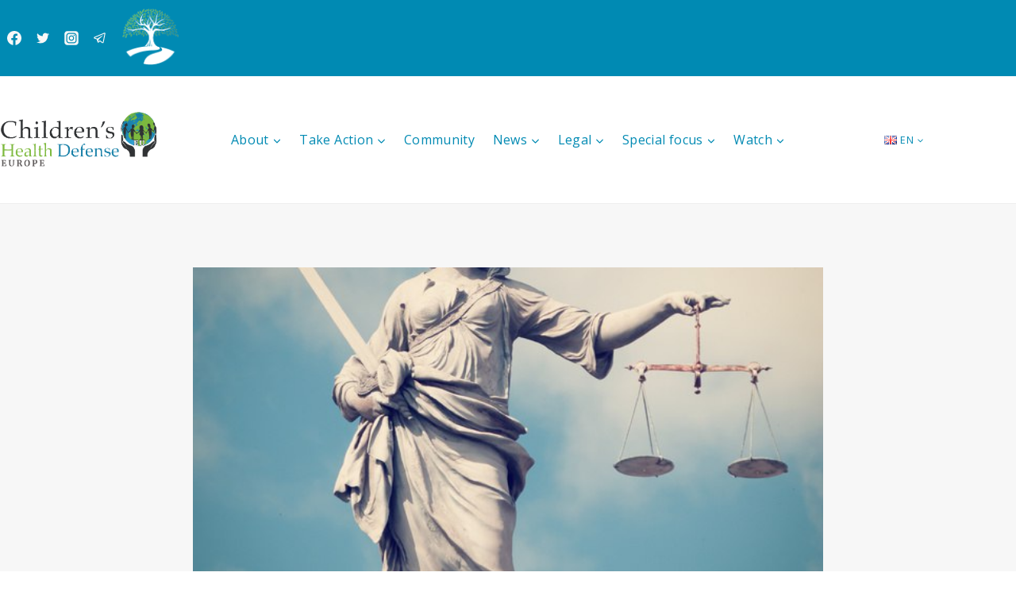

--- FILE ---
content_type: text/html; charset=UTF-8
request_url: https://childrenshealthdefense.eu/eu-affairs/unvaccinated-greek-medical-workers-suspended-for-15-months-to-be-reinstated-following-high-court-decision/
body_size: 47979
content:
<!doctype html>
<html lang="en-US" itemscope itemtype="https://schema.org/BlogPosting" class="no-js" itemtype="https://schema.org/Blog" itemscope>
<head>
	<meta charset="UTF-8">
	<meta name="viewport" content="width=device-width, initial-scale=1, minimum-scale=1">
	<title>&lt;strong&gt;Unvaccinated Greek medical workers, suspended for 15 months, to be reinstated following high court decision&lt;/strong&gt; | Children&#039;s Health Defense Europe</title>
<meta name='robots' content='max-image-preview:large' />
<link rel="alternate" href="https://childrenshealthdefense.eu/eu-affairs/unvaccinated-greek-medical-workers-suspended-for-15-months-to-be-reinstated-following-high-court-decision/" hreflang="en" />
<link rel="alternate" href="https://childrenshealthdefense.eu/es/covid-19-es/unvaccinated-greek-medical-workers-suspended-for-15-months-to-be-reinstated-following-high-court-decision-2/" hreflang="es" />
<link rel="alternate" href="https://childrenshealthdefense.eu/sv/covid-19/ovaccinerade-grekiska-lakare-avstangda-i-15-manader-kommer-att-ateranstallas-efter-beslut-i-hogsta-domstolen/" hreflang="sv" />
<link rel="alternate" href="https://childrenshealthdefense.eu/bg/%d0%ba%d0%be%d0%b2%d0%b8%d0%b4-19/%d0%bd%d0%b5%d0%b2%d0%b0%d0%ba%d1%81%d0%b8%d0%bd%d0%b8%d1%80%d0%b0%d0%bd%d0%b8%d1%82%d0%b5-%d0%b3%d1%80%d1%8a%d1%86%d0%ba%d0%b8-%d0%bc%d0%b5%d0%b4%d0%b8%d1%86%d0%b8%d0%bd%d1%81%d0%ba%d0%b8-%d1%80/" hreflang="bg" />
<link rel='dns-prefetch' href='//maps.googleapis.com' />
<link rel='dns-prefetch' href='//meet.jit.si' />
<link rel='dns-prefetch' href='//www.googletagmanager.com' />
<link rel='dns-prefetch' href='//fonts.googleapis.com' />
<link rel="alternate" type="application/rss+xml" title="Children&#039;s Health Defense Europe &raquo; Feed" href="https://childrenshealthdefense.eu/feed/" />
<link rel="alternate" type="application/rss+xml" title="Children&#039;s Health Defense Europe &raquo; Comments Feed" href="https://childrenshealthdefense.eu/comments/feed/" />
			<script>document.documentElement.classList.remove( 'no-js' );</script>
			<link rel="alternate" title="oEmbed (JSON)" type="application/json+oembed" href="https://childrenshealthdefense.eu/wp-json/oembed/1.0/embed?url=https%3A%2F%2Fchildrenshealthdefense.eu%2Feu-affairs%2Funvaccinated-greek-medical-workers-suspended-for-15-months-to-be-reinstated-following-high-court-decision%2F&#038;lang=en" />
<link rel="alternate" title="oEmbed (XML)" type="text/xml+oembed" href="https://childrenshealthdefense.eu/wp-json/oembed/1.0/embed?url=https%3A%2F%2Fchildrenshealthdefense.eu%2Feu-affairs%2Funvaccinated-greek-medical-workers-suspended-for-15-months-to-be-reinstated-following-high-court-decision%2F&#038;format=xml&#038;lang=en" />
<style id='wp-img-auto-sizes-contain-inline-css'>
img:is([sizes=auto i],[sizes^="auto," i]){contain-intrinsic-size:3000px 1500px}
/*# sourceURL=wp-img-auto-sizes-contain-inline-css */
</style>
<style id='wp-emoji-styles-inline-css'>

	img.wp-smiley, img.emoji {
		display: inline !important;
		border: none !important;
		box-shadow: none !important;
		height: 1em !important;
		width: 1em !important;
		margin: 0 0.07em !important;
		vertical-align: -0.1em !important;
		background: none !important;
		padding: 0 !important;
	}
/*# sourceURL=wp-emoji-styles-inline-css */
</style>
<style id='wp-block-library-inline-css'>
:root{--wp-block-synced-color:#7a00df;--wp-block-synced-color--rgb:122,0,223;--wp-bound-block-color:var(--wp-block-synced-color);--wp-editor-canvas-background:#ddd;--wp-admin-theme-color:#007cba;--wp-admin-theme-color--rgb:0,124,186;--wp-admin-theme-color-darker-10:#006ba1;--wp-admin-theme-color-darker-10--rgb:0,107,160.5;--wp-admin-theme-color-darker-20:#005a87;--wp-admin-theme-color-darker-20--rgb:0,90,135;--wp-admin-border-width-focus:2px}@media (min-resolution:192dpi){:root{--wp-admin-border-width-focus:1.5px}}.wp-element-button{cursor:pointer}:root .has-very-light-gray-background-color{background-color:#eee}:root .has-very-dark-gray-background-color{background-color:#313131}:root .has-very-light-gray-color{color:#eee}:root .has-very-dark-gray-color{color:#313131}:root .has-vivid-green-cyan-to-vivid-cyan-blue-gradient-background{background:linear-gradient(135deg,#00d084,#0693e3)}:root .has-purple-crush-gradient-background{background:linear-gradient(135deg,#34e2e4,#4721fb 50%,#ab1dfe)}:root .has-hazy-dawn-gradient-background{background:linear-gradient(135deg,#faaca8,#dad0ec)}:root .has-subdued-olive-gradient-background{background:linear-gradient(135deg,#fafae1,#67a671)}:root .has-atomic-cream-gradient-background{background:linear-gradient(135deg,#fdd79a,#004a59)}:root .has-nightshade-gradient-background{background:linear-gradient(135deg,#330968,#31cdcf)}:root .has-midnight-gradient-background{background:linear-gradient(135deg,#020381,#2874fc)}:root{--wp--preset--font-size--normal:16px;--wp--preset--font-size--huge:42px}.has-regular-font-size{font-size:1em}.has-larger-font-size{font-size:2.625em}.has-normal-font-size{font-size:var(--wp--preset--font-size--normal)}.has-huge-font-size{font-size:var(--wp--preset--font-size--huge)}.has-text-align-center{text-align:center}.has-text-align-left{text-align:left}.has-text-align-right{text-align:right}.has-fit-text{white-space:nowrap!important}#end-resizable-editor-section{display:none}.aligncenter{clear:both}.items-justified-left{justify-content:flex-start}.items-justified-center{justify-content:center}.items-justified-right{justify-content:flex-end}.items-justified-space-between{justify-content:space-between}.screen-reader-text{border:0;clip-path:inset(50%);height:1px;margin:-1px;overflow:hidden;padding:0;position:absolute;width:1px;word-wrap:normal!important}.screen-reader-text:focus{background-color:#ddd;clip-path:none;color:#444;display:block;font-size:1em;height:auto;left:5px;line-height:normal;padding:15px 23px 14px;text-decoration:none;top:5px;width:auto;z-index:100000}html :where(.has-border-color){border-style:solid}html :where([style*=border-top-color]){border-top-style:solid}html :where([style*=border-right-color]){border-right-style:solid}html :where([style*=border-bottom-color]){border-bottom-style:solid}html :where([style*=border-left-color]){border-left-style:solid}html :where([style*=border-width]){border-style:solid}html :where([style*=border-top-width]){border-top-style:solid}html :where([style*=border-right-width]){border-right-style:solid}html :where([style*=border-bottom-width]){border-bottom-style:solid}html :where([style*=border-left-width]){border-left-style:solid}html :where(img[class*=wp-image-]){height:auto;max-width:100%}:where(figure){margin:0 0 1em}html :where(.is-position-sticky){--wp-admin--admin-bar--position-offset:var(--wp-admin--admin-bar--height,0px)}@media screen and (max-width:600px){html :where(.is-position-sticky){--wp-admin--admin-bar--position-offset:0px}}

/*# sourceURL=wp-block-library-inline-css */
</style><style id='wp-block-heading-inline-css'>
h1:where(.wp-block-heading).has-background,h2:where(.wp-block-heading).has-background,h3:where(.wp-block-heading).has-background,h4:where(.wp-block-heading).has-background,h5:where(.wp-block-heading).has-background,h6:where(.wp-block-heading).has-background{padding:1.25em 2.375em}h1.has-text-align-left[style*=writing-mode]:where([style*=vertical-lr]),h1.has-text-align-right[style*=writing-mode]:where([style*=vertical-rl]),h2.has-text-align-left[style*=writing-mode]:where([style*=vertical-lr]),h2.has-text-align-right[style*=writing-mode]:where([style*=vertical-rl]),h3.has-text-align-left[style*=writing-mode]:where([style*=vertical-lr]),h3.has-text-align-right[style*=writing-mode]:where([style*=vertical-rl]),h4.has-text-align-left[style*=writing-mode]:where([style*=vertical-lr]),h4.has-text-align-right[style*=writing-mode]:where([style*=vertical-rl]),h5.has-text-align-left[style*=writing-mode]:where([style*=vertical-lr]),h5.has-text-align-right[style*=writing-mode]:where([style*=vertical-rl]),h6.has-text-align-left[style*=writing-mode]:where([style*=vertical-lr]),h6.has-text-align-right[style*=writing-mode]:where([style*=vertical-rl]){rotate:180deg}
/*# sourceURL=https://childrenshealthdefense.eu/wp-includes/blocks/heading/style.min.css */
</style>
<style id='wp-block-paragraph-inline-css'>
.is-small-text{font-size:.875em}.is-regular-text{font-size:1em}.is-large-text{font-size:2.25em}.is-larger-text{font-size:3em}.has-drop-cap:not(:focus):first-letter{float:left;font-size:8.4em;font-style:normal;font-weight:100;line-height:.68;margin:.05em .1em 0 0;text-transform:uppercase}body.rtl .has-drop-cap:not(:focus):first-letter{float:none;margin-left:.1em}p.has-drop-cap.has-background{overflow:hidden}:root :where(p.has-background){padding:1.25em 2.375em}:where(p.has-text-color:not(.has-link-color)) a{color:inherit}p.has-text-align-left[style*="writing-mode:vertical-lr"],p.has-text-align-right[style*="writing-mode:vertical-rl"]{rotate:180deg}
/*# sourceURL=https://childrenshealthdefense.eu/wp-includes/blocks/paragraph/style.min.css */
</style>
<style id='global-styles-inline-css'>
:root{--wp--preset--aspect-ratio--square: 1;--wp--preset--aspect-ratio--4-3: 4/3;--wp--preset--aspect-ratio--3-4: 3/4;--wp--preset--aspect-ratio--3-2: 3/2;--wp--preset--aspect-ratio--2-3: 2/3;--wp--preset--aspect-ratio--16-9: 16/9;--wp--preset--aspect-ratio--9-16: 9/16;--wp--preset--color--black: #000000;--wp--preset--color--cyan-bluish-gray: #abb8c3;--wp--preset--color--white: #ffffff;--wp--preset--color--pale-pink: #f78da7;--wp--preset--color--vivid-red: #cf2e2e;--wp--preset--color--luminous-vivid-orange: #ff6900;--wp--preset--color--luminous-vivid-amber: #fcb900;--wp--preset--color--light-green-cyan: #7bdcb5;--wp--preset--color--vivid-green-cyan: #00d084;--wp--preset--color--pale-cyan-blue: #8ed1fc;--wp--preset--color--vivid-cyan-blue: #0693e3;--wp--preset--color--vivid-purple: #9b51e0;--wp--preset--color--theme-palette-1: var(--global-palette1);--wp--preset--color--theme-palette-2: var(--global-palette2);--wp--preset--color--theme-palette-3: var(--global-palette3);--wp--preset--color--theme-palette-4: var(--global-palette4);--wp--preset--color--theme-palette-5: var(--global-palette5);--wp--preset--color--theme-palette-6: var(--global-palette6);--wp--preset--color--theme-palette-7: var(--global-palette7);--wp--preset--color--theme-palette-8: var(--global-palette8);--wp--preset--color--theme-palette-9: var(--global-palette9);--wp--preset--color--theme-palette-10: var(--global-palette10);--wp--preset--color--theme-palette-11: var(--global-palette11);--wp--preset--color--theme-palette-12: var(--global-palette12);--wp--preset--color--theme-palette-13: var(--global-palette13);--wp--preset--color--theme-palette-14: var(--global-palette14);--wp--preset--color--theme-palette-15: var(--global-palette15);--wp--preset--gradient--vivid-cyan-blue-to-vivid-purple: linear-gradient(135deg,rgb(6,147,227) 0%,rgb(155,81,224) 100%);--wp--preset--gradient--light-green-cyan-to-vivid-green-cyan: linear-gradient(135deg,rgb(122,220,180) 0%,rgb(0,208,130) 100%);--wp--preset--gradient--luminous-vivid-amber-to-luminous-vivid-orange: linear-gradient(135deg,rgb(252,185,0) 0%,rgb(255,105,0) 100%);--wp--preset--gradient--luminous-vivid-orange-to-vivid-red: linear-gradient(135deg,rgb(255,105,0) 0%,rgb(207,46,46) 100%);--wp--preset--gradient--very-light-gray-to-cyan-bluish-gray: linear-gradient(135deg,rgb(238,238,238) 0%,rgb(169,184,195) 100%);--wp--preset--gradient--cool-to-warm-spectrum: linear-gradient(135deg,rgb(74,234,220) 0%,rgb(151,120,209) 20%,rgb(207,42,186) 40%,rgb(238,44,130) 60%,rgb(251,105,98) 80%,rgb(254,248,76) 100%);--wp--preset--gradient--blush-light-purple: linear-gradient(135deg,rgb(255,206,236) 0%,rgb(152,150,240) 100%);--wp--preset--gradient--blush-bordeaux: linear-gradient(135deg,rgb(254,205,165) 0%,rgb(254,45,45) 50%,rgb(107,0,62) 100%);--wp--preset--gradient--luminous-dusk: linear-gradient(135deg,rgb(255,203,112) 0%,rgb(199,81,192) 50%,rgb(65,88,208) 100%);--wp--preset--gradient--pale-ocean: linear-gradient(135deg,rgb(255,245,203) 0%,rgb(182,227,212) 50%,rgb(51,167,181) 100%);--wp--preset--gradient--electric-grass: linear-gradient(135deg,rgb(202,248,128) 0%,rgb(113,206,126) 100%);--wp--preset--gradient--midnight: linear-gradient(135deg,rgb(2,3,129) 0%,rgb(40,116,252) 100%);--wp--preset--font-size--small: var(--global-font-size-small);--wp--preset--font-size--medium: var(--global-font-size-medium);--wp--preset--font-size--large: var(--global-font-size-large);--wp--preset--font-size--x-large: 42px;--wp--preset--font-size--larger: var(--global-font-size-larger);--wp--preset--font-size--xxlarge: var(--global-font-size-xxlarge);--wp--preset--spacing--20: 0.44rem;--wp--preset--spacing--30: 0.67rem;--wp--preset--spacing--40: 1rem;--wp--preset--spacing--50: 1.5rem;--wp--preset--spacing--60: 2.25rem;--wp--preset--spacing--70: 3.38rem;--wp--preset--spacing--80: 5.06rem;--wp--preset--shadow--natural: 6px 6px 9px rgba(0, 0, 0, 0.2);--wp--preset--shadow--deep: 12px 12px 50px rgba(0, 0, 0, 0.4);--wp--preset--shadow--sharp: 6px 6px 0px rgba(0, 0, 0, 0.2);--wp--preset--shadow--outlined: 6px 6px 0px -3px rgb(255, 255, 255), 6px 6px rgb(0, 0, 0);--wp--preset--shadow--crisp: 6px 6px 0px rgb(0, 0, 0);}:where(.is-layout-flex){gap: 0.5em;}:where(.is-layout-grid){gap: 0.5em;}body .is-layout-flex{display: flex;}.is-layout-flex{flex-wrap: wrap;align-items: center;}.is-layout-flex > :is(*, div){margin: 0;}body .is-layout-grid{display: grid;}.is-layout-grid > :is(*, div){margin: 0;}:where(.wp-block-columns.is-layout-flex){gap: 2em;}:where(.wp-block-columns.is-layout-grid){gap: 2em;}:where(.wp-block-post-template.is-layout-flex){gap: 1.25em;}:where(.wp-block-post-template.is-layout-grid){gap: 1.25em;}.has-black-color{color: var(--wp--preset--color--black) !important;}.has-cyan-bluish-gray-color{color: var(--wp--preset--color--cyan-bluish-gray) !important;}.has-white-color{color: var(--wp--preset--color--white) !important;}.has-pale-pink-color{color: var(--wp--preset--color--pale-pink) !important;}.has-vivid-red-color{color: var(--wp--preset--color--vivid-red) !important;}.has-luminous-vivid-orange-color{color: var(--wp--preset--color--luminous-vivid-orange) !important;}.has-luminous-vivid-amber-color{color: var(--wp--preset--color--luminous-vivid-amber) !important;}.has-light-green-cyan-color{color: var(--wp--preset--color--light-green-cyan) !important;}.has-vivid-green-cyan-color{color: var(--wp--preset--color--vivid-green-cyan) !important;}.has-pale-cyan-blue-color{color: var(--wp--preset--color--pale-cyan-blue) !important;}.has-vivid-cyan-blue-color{color: var(--wp--preset--color--vivid-cyan-blue) !important;}.has-vivid-purple-color{color: var(--wp--preset--color--vivid-purple) !important;}.has-black-background-color{background-color: var(--wp--preset--color--black) !important;}.has-cyan-bluish-gray-background-color{background-color: var(--wp--preset--color--cyan-bluish-gray) !important;}.has-white-background-color{background-color: var(--wp--preset--color--white) !important;}.has-pale-pink-background-color{background-color: var(--wp--preset--color--pale-pink) !important;}.has-vivid-red-background-color{background-color: var(--wp--preset--color--vivid-red) !important;}.has-luminous-vivid-orange-background-color{background-color: var(--wp--preset--color--luminous-vivid-orange) !important;}.has-luminous-vivid-amber-background-color{background-color: var(--wp--preset--color--luminous-vivid-amber) !important;}.has-light-green-cyan-background-color{background-color: var(--wp--preset--color--light-green-cyan) !important;}.has-vivid-green-cyan-background-color{background-color: var(--wp--preset--color--vivid-green-cyan) !important;}.has-pale-cyan-blue-background-color{background-color: var(--wp--preset--color--pale-cyan-blue) !important;}.has-vivid-cyan-blue-background-color{background-color: var(--wp--preset--color--vivid-cyan-blue) !important;}.has-vivid-purple-background-color{background-color: var(--wp--preset--color--vivid-purple) !important;}.has-black-border-color{border-color: var(--wp--preset--color--black) !important;}.has-cyan-bluish-gray-border-color{border-color: var(--wp--preset--color--cyan-bluish-gray) !important;}.has-white-border-color{border-color: var(--wp--preset--color--white) !important;}.has-pale-pink-border-color{border-color: var(--wp--preset--color--pale-pink) !important;}.has-vivid-red-border-color{border-color: var(--wp--preset--color--vivid-red) !important;}.has-luminous-vivid-orange-border-color{border-color: var(--wp--preset--color--luminous-vivid-orange) !important;}.has-luminous-vivid-amber-border-color{border-color: var(--wp--preset--color--luminous-vivid-amber) !important;}.has-light-green-cyan-border-color{border-color: var(--wp--preset--color--light-green-cyan) !important;}.has-vivid-green-cyan-border-color{border-color: var(--wp--preset--color--vivid-green-cyan) !important;}.has-pale-cyan-blue-border-color{border-color: var(--wp--preset--color--pale-cyan-blue) !important;}.has-vivid-cyan-blue-border-color{border-color: var(--wp--preset--color--vivid-cyan-blue) !important;}.has-vivid-purple-border-color{border-color: var(--wp--preset--color--vivid-purple) !important;}.has-vivid-cyan-blue-to-vivid-purple-gradient-background{background: var(--wp--preset--gradient--vivid-cyan-blue-to-vivid-purple) !important;}.has-light-green-cyan-to-vivid-green-cyan-gradient-background{background: var(--wp--preset--gradient--light-green-cyan-to-vivid-green-cyan) !important;}.has-luminous-vivid-amber-to-luminous-vivid-orange-gradient-background{background: var(--wp--preset--gradient--luminous-vivid-amber-to-luminous-vivid-orange) !important;}.has-luminous-vivid-orange-to-vivid-red-gradient-background{background: var(--wp--preset--gradient--luminous-vivid-orange-to-vivid-red) !important;}.has-very-light-gray-to-cyan-bluish-gray-gradient-background{background: var(--wp--preset--gradient--very-light-gray-to-cyan-bluish-gray) !important;}.has-cool-to-warm-spectrum-gradient-background{background: var(--wp--preset--gradient--cool-to-warm-spectrum) !important;}.has-blush-light-purple-gradient-background{background: var(--wp--preset--gradient--blush-light-purple) !important;}.has-blush-bordeaux-gradient-background{background: var(--wp--preset--gradient--blush-bordeaux) !important;}.has-luminous-dusk-gradient-background{background: var(--wp--preset--gradient--luminous-dusk) !important;}.has-pale-ocean-gradient-background{background: var(--wp--preset--gradient--pale-ocean) !important;}.has-electric-grass-gradient-background{background: var(--wp--preset--gradient--electric-grass) !important;}.has-midnight-gradient-background{background: var(--wp--preset--gradient--midnight) !important;}.has-small-font-size{font-size: var(--wp--preset--font-size--small) !important;}.has-medium-font-size{font-size: var(--wp--preset--font-size--medium) !important;}.has-large-font-size{font-size: var(--wp--preset--font-size--large) !important;}.has-x-large-font-size{font-size: var(--wp--preset--font-size--x-large) !important;}
/*# sourceURL=global-styles-inline-css */
</style>

<style id='classic-theme-styles-inline-css'>
/*! This file is auto-generated */
.wp-block-button__link{color:#fff;background-color:#32373c;border-radius:9999px;box-shadow:none;text-decoration:none;padding:calc(.667em + 2px) calc(1.333em + 2px);font-size:1.125em}.wp-block-file__button{background:#32373c;color:#fff;text-decoration:none}
/*# sourceURL=/wp-includes/css/classic-themes.min.css */
</style>
<link rel='stylesheet' id='wp-components-css' href='https://childrenshealthdefense.eu/wp-includes/css/dist/components/style.min.css?ver=6.9' media='all' />
<link rel='stylesheet' id='wp-preferences-css' href='https://childrenshealthdefense.eu/wp-includes/css/dist/preferences/style.min.css?ver=6.9' media='all' />
<link rel='stylesheet' id='wp-block-editor-css' href='https://childrenshealthdefense.eu/wp-includes/css/dist/block-editor/style.min.css?ver=6.9' media='all' />
<link rel='stylesheet' id='popup-maker-block-library-style-css' href='https://childrenshealthdefense.eu/wp-content/plugins/popup-maker/dist/packages/block-library-style.css?ver=dbea705cfafe089d65f1' media='all' />
<link rel='stylesheet' id='contact-form-7-css' href='https://childrenshealthdefense.eu/wp-content/plugins/contact-form-7/includes/css/styles.css?ver=6.1.4' media='all' />
<link rel='stylesheet' id='pgafu-public-style-css' href='https://childrenshealthdefense.eu/wp-content/plugins/post-grid-and-filter-ultimate/assets/css/pgafu-public.css?ver=1.7.4' media='all' />
<link rel='stylesheet' id='pgc-simply-gallery-plugin-lightbox-style-css' href='https://childrenshealthdefense.eu/wp-content/plugins/simply-gallery-block/plugins/pgc_sgb_lightbox.min.style.css?ver=3.3.2' media='all' />
<link rel='stylesheet' id='math-captcha-frontend-css' href='https://childrenshealthdefense.eu/wp-content/plugins/wp-advanced-math-captcha/css/frontend.css?ver=6.9' media='all' />
<link rel='stylesheet' id='wpos-slick-style-css' href='https://childrenshealthdefense.eu/wp-content/plugins/wp-responsive-recent-post-slider/assets/css/slick.css?ver=3.7.1' media='all' />
<link rel='stylesheet' id='wppsac-public-style-css' href='https://childrenshealthdefense.eu/wp-content/plugins/wp-responsive-recent-post-slider/assets/css/recent-post-style.css?ver=3.7.1' media='all' />
<link rel='stylesheet' id='kadence-global-css' href='https://childrenshealthdefense.eu/wp-content/themes/kadence/assets/css/global.min.css?ver=1.4.3' media='all' />
<style id='kadence-global-inline-css'>
/* Kadence Base CSS */
:root{--global-palette1:#008ab3;--global-palette2:#008ab3;--global-palette3:#222222;--global-palette4:#353535;--global-palette5:#454545;--global-palette6:#676767;--global-palette7:#eeeeee;--global-palette8:#f7f7f7;--global-palette9:#ffffff;--global-palette10:oklch(from var(--global-palette1) calc(l + 0.10 * (1 - l)) calc(c * 1.00) calc(h + 180) / 100%);--global-palette11:#13612e;--global-palette12:#1159af;--global-palette13:#b82105;--global-palette14:#f7630c;--global-palette15:#f5a524;--global-palette9rgb:255, 255, 255;--global-palette-highlight:var(--global-palette1);--global-palette-highlight-alt:var(--global-palette2);--global-palette-highlight-alt2:var(--global-palette9);--global-palette-btn-bg:var(--global-palette1);--global-palette-btn-bg-hover:var(--global-palette2);--global-palette-btn:var(--global-palette9);--global-palette-btn-hover:var(--global-palette9);--global-palette-btn-sec-bg:var(--global-palette7);--global-palette-btn-sec-bg-hover:var(--global-palette2);--global-palette-btn-sec:var(--global-palette3);--global-palette-btn-sec-hover:var(--global-palette9);--global-body-font-family:'Open Sans', sans-serif;--global-heading-font-family:Merriweather, serif;--global-primary-nav-font-family:inherit;--global-fallback-font:sans-serif;--global-display-fallback-font:sans-serif;--global-content-width:1290px;--global-content-wide-width:calc(1290px + 230px);--global-content-narrow-width:842px;--global-content-edge-padding:1.5rem;--global-content-boxed-padding:2rem;--global-calc-content-width:calc(1290px - var(--global-content-edge-padding) - var(--global-content-edge-padding) );--wp--style--global--content-size:var(--global-calc-content-width);}.wp-site-blocks{--global-vw:calc( 100vw - ( 0.5 * var(--scrollbar-offset)));}body{background:var(--global-palette9);}body, input, select, optgroup, textarea{font-style:normal;font-weight:normal;font-size:18px;line-height:1.2em;letter-spacing:0.02em;font-family:var(--global-body-font-family);color:var(--global-palette4);}.content-bg, body.content-style-unboxed .site{background:var(--global-palette8);}h1,h2,h3,h4,h5,h6{font-family:var(--global-heading-font-family);}h1{font-style:normal;font-weight:700;font-size:32px;line-height:1.5;color:var(--global-palette3);}h2{font-style:normal;font-weight:700;font-size:28px;line-height:1.5;color:var(--global-palette2);}h3{font-style:normal;font-weight:700;font-size:24px;line-height:1.5;color:var(--global-palette3);}h4{font-style:normal;font-weight:700;font-size:22px;line-height:1.5;color:var(--global-palette4);}h5{font-style:normal;font-weight:700;font-size:20px;line-height:1.5;color:var(--global-palette4);}h6{font-style:normal;font-weight:400;font-size:18px;line-height:1.5;text-transform:uppercase;color:var(--global-palette2);}.entry-hero .kadence-breadcrumbs{max-width:1290px;}.site-container, .site-header-row-layout-contained, .site-footer-row-layout-contained, .entry-hero-layout-contained, .comments-area, .alignfull > .wp-block-cover__inner-container, .alignwide > .wp-block-cover__inner-container{max-width:var(--global-content-width);}.content-width-narrow .content-container.site-container, .content-width-narrow .hero-container.site-container{max-width:var(--global-content-narrow-width);}@media all and (min-width: 1520px){.wp-site-blocks .content-container  .alignwide{margin-left:-115px;margin-right:-115px;width:unset;max-width:unset;}}@media all and (min-width: 1102px){.content-width-narrow .wp-site-blocks .content-container .alignwide{margin-left:-130px;margin-right:-130px;width:unset;max-width:unset;}}.content-style-boxed .wp-site-blocks .entry-content .alignwide{margin-left:calc( -1 * var( --global-content-boxed-padding ) );margin-right:calc( -1 * var( --global-content-boxed-padding ) );}.content-area{margin-top:5rem;margin-bottom:5rem;}@media all and (max-width: 1024px){.content-area{margin-top:3rem;margin-bottom:3rem;}}@media all and (max-width: 767px){.content-area{margin-top:2rem;margin-bottom:2rem;}}@media all and (max-width: 1024px){:root{--global-content-boxed-padding:2rem;}}@media all and (max-width: 767px){:root{--global-content-boxed-padding:1.5rem;}}.entry-content-wrap{padding:2rem;}@media all and (max-width: 1024px){.entry-content-wrap{padding:2rem;}}@media all and (max-width: 767px){.entry-content-wrap{padding:1.5rem;}}.entry.single-entry{box-shadow:0px 15px 15px -10px rgba(0,0,0,0.05);}.entry.loop-entry{box-shadow:0px 15px 15px -10px rgba(0,0,0,0.05);}.loop-entry .entry-content-wrap{padding:2rem;}@media all and (max-width: 1024px){.loop-entry .entry-content-wrap{padding:2rem;}}@media all and (max-width: 767px){.loop-entry .entry-content-wrap{padding:1.5rem;}}.has-sidebar:not(.has-left-sidebar) .content-container{grid-template-columns:1fr 25%;}.has-sidebar.has-left-sidebar .content-container{grid-template-columns:25% 1fr;}button, .button, .wp-block-button__link, input[type="button"], input[type="reset"], input[type="submit"], .fl-button, .elementor-button-wrapper .elementor-button, .wc-block-components-checkout-place-order-button, .wc-block-cart__submit{box-shadow:0px 0px 0px -7px rgba(0,0,0,0);}button:hover, button:focus, button:active, .button:hover, .button:focus, .button:active, .wp-block-button__link:hover, .wp-block-button__link:focus, .wp-block-button__link:active, input[type="button"]:hover, input[type="button"]:focus, input[type="button"]:active, input[type="reset"]:hover, input[type="reset"]:focus, input[type="reset"]:active, input[type="submit"]:hover, input[type="submit"]:focus, input[type="submit"]:active, .elementor-button-wrapper .elementor-button:hover, .elementor-button-wrapper .elementor-button:focus, .elementor-button-wrapper .elementor-button:active, .wc-block-cart__submit:hover{box-shadow:0px 15px 25px -7px rgba(0,0,0,0.1);}.kb-button.kb-btn-global-outline.kb-btn-global-inherit{padding-top:calc(px - 2px);padding-right:calc(px - 2px);padding-bottom:calc(px - 2px);padding-left:calc(px - 2px);}@media all and (min-width: 1025px){.transparent-header .entry-hero .entry-hero-container-inner{padding-top:calc(0px + 80px);}}@media all and (max-width: 1024px){.mobile-transparent-header .entry-hero .entry-hero-container-inner{padding-top:80px;}}@media all and (max-width: 767px){.mobile-transparent-header .entry-hero .entry-hero-container-inner{padding-top:80px;}}#kt-scroll-up-reader, #kt-scroll-up{border-radius:0px 0px 0px 0px;bottom:30px;font-size:1.2em;padding:0.4em 0.4em 0.4em 0.4em;}#kt-scroll-up-reader.scroll-up-side-right, #kt-scroll-up.scroll-up-side-right{right:30px;}#kt-scroll-up-reader.scroll-up-side-left, #kt-scroll-up.scroll-up-side-left{left:30px;}.post-title .title-entry-excerpt{font-style:normal;line-height:1.2em;}.entry-hero.post-hero-section .entry-header{min-height:200px;}.loop-entry.type-post h2.entry-title{font-style:normal;font-size:20px;color:var(--global-palette4);}
/* Kadence Header CSS */
@media all and (max-width: 1024px){.mobile-transparent-header #masthead{position:absolute;left:0px;right:0px;z-index:100;}.kadence-scrollbar-fixer.mobile-transparent-header #masthead{right:var(--scrollbar-offset,0);}.mobile-transparent-header #masthead, .mobile-transparent-header .site-top-header-wrap .site-header-row-container-inner, .mobile-transparent-header .site-main-header-wrap .site-header-row-container-inner, .mobile-transparent-header .site-bottom-header-wrap .site-header-row-container-inner{background:transparent;}.site-header-row-tablet-layout-fullwidth, .site-header-row-tablet-layout-standard{padding:0px;}}@media all and (min-width: 1025px){.transparent-header #masthead{position:absolute;left:0px;right:0px;z-index:100;}.transparent-header.kadence-scrollbar-fixer #masthead{right:var(--scrollbar-offset,0);}.transparent-header #masthead, .transparent-header .site-top-header-wrap .site-header-row-container-inner, .transparent-header .site-main-header-wrap .site-header-row-container-inner, .transparent-header .site-bottom-header-wrap .site-header-row-container-inner{background:transparent;}}.site-branding a.brand img{max-width:200px;}.site-branding a.brand img.svg-logo-image{width:200px;}.site-branding{padding:0px 0px 0px 0px;}#masthead, #masthead .kadence-sticky-header.item-is-fixed:not(.item-at-start):not(.site-header-row-container):not(.site-main-header-wrap), #masthead .kadence-sticky-header.item-is-fixed:not(.item-at-start) > .site-header-row-container-inner{background:#ffffff;}.site-main-header-wrap .site-header-row-container-inner{background:var(--global-palette9);border-bottom:1px solid var(--global-palette7);}.site-main-header-inner-wrap{min-height:80px;}.site-main-header-wrap .site-header-row-container-inner>.site-container{padding:40px 0px 40px 0px;}.site-top-header-wrap .site-header-row-container-inner{background:var(--global-palette2);}.site-top-header-inner-wrap{min-height:0px;}.site-top-header-wrap .site-header-row-container-inner>.site-container{padding:10px 0px 10px 0px;}.header-navigation[class*="header-navigation-style-underline"] .header-menu-container.primary-menu-container>ul>li>a:after{width:calc( 100% - 1.41em);}.main-navigation .primary-menu-container > ul > li.menu-item > a{padding-left:calc(1.41em / 2);padding-right:calc(1.41em / 2);padding-top:0.6em;padding-bottom:0.6em;color:var(--global-palette2);}.main-navigation .primary-menu-container > ul > li.menu-item .dropdown-nav-special-toggle{right:calc(1.41em / 2);}.main-navigation .primary-menu-container > ul li.menu-item > a{font-style:normal;font-size:16px;}.main-navigation .primary-menu-container > ul > li.menu-item > a:hover{color:var(--global-palette-highlight);}.main-navigation .primary-menu-container > ul > li.menu-item.current-menu-item > a{color:var(--global-palette1);}.header-navigation[class*="header-navigation-style-underline"] .header-menu-container.secondary-menu-container>ul>li>a:after{width:calc( 100% - 1.5em);}.secondary-navigation .secondary-menu-container > ul > li.menu-item > a{padding-left:calc(1.5em / 2);padding-right:calc(1.5em / 2);padding-top:0.6em;padding-bottom:0.6em;color:var(--global-palette2);}.secondary-navigation .primary-menu-container > ul > li.menu-item .dropdown-nav-special-toggle{right:calc(1.5em / 2);}.secondary-navigation .secondary-menu-container > ul > li.menu-item > a:hover{color:var(--global-palette-highlight);}.secondary-navigation .secondary-menu-container > ul > li.menu-item.current-menu-item > a{color:var(--global-palette1);}.header-navigation .header-menu-container ul ul.sub-menu, .header-navigation .header-menu-container ul ul.submenu{background:var(--global-palette3);box-shadow:0px 2px 13px 0px rgba(0,0,0,0.1);}.header-navigation .header-menu-container ul ul li.menu-item, .header-menu-container ul.menu > li.kadence-menu-mega-enabled > ul > li.menu-item > a{border-bottom:1px solid rgba(255,255,255,0.1);border-radius:0px 0px 0px 0px;}.header-navigation .header-menu-container ul ul li.menu-item > a{width:200px;padding-top:1em;padding-bottom:1em;color:var(--global-palette8);font-size:12px;}.header-navigation .header-menu-container ul ul li.menu-item > a:hover{color:var(--global-palette9);background:var(--global-palette4);border-radius:0px 0px 0px 0px;}.header-navigation .header-menu-container ul ul li.menu-item.current-menu-item > a{color:var(--global-palette9);background:var(--global-palette4);border-radius:0px 0px 0px 0px;}.mobile-toggle-open-container .menu-toggle-open, .mobile-toggle-open-container .menu-toggle-open:focus{color:var(--global-palette5);padding:0.4em 0.6em 0.4em 0.6em;font-size:14px;}.mobile-toggle-open-container .menu-toggle-open.menu-toggle-style-bordered{border:1px solid currentColor;}.mobile-toggle-open-container .menu-toggle-open .menu-toggle-icon{font-size:20px;}.mobile-toggle-open-container .menu-toggle-open:hover, .mobile-toggle-open-container .menu-toggle-open:focus-visible{color:var(--global-palette-highlight);}.mobile-navigation ul li{font-size:14px;}.mobile-navigation ul li a{padding-top:1em;padding-bottom:1em;}.mobile-navigation ul li > a, .mobile-navigation ul li.menu-item-has-children > .drawer-nav-drop-wrap{color:var(--global-palette8);}.mobile-navigation ul li.current-menu-item > a, .mobile-navigation ul li.current-menu-item.menu-item-has-children > .drawer-nav-drop-wrap{color:var(--global-palette-highlight);}.mobile-navigation ul li.menu-item-has-children .drawer-nav-drop-wrap, .mobile-navigation ul li:not(.menu-item-has-children) a{border-bottom:1px solid rgba(255,255,255,0.1);}.mobile-navigation:not(.drawer-navigation-parent-toggle-true) ul li.menu-item-has-children .drawer-nav-drop-wrap button{border-left:1px solid rgba(255,255,255,0.1);}#mobile-drawer .drawer-header .drawer-toggle{padding:0.6em 0.15em 0.6em 0.15em;font-size:24px;}.header-social-wrap .header-social-inner-wrap{font-size:1em;gap:0.3em;}.header-social-wrap .header-social-inner-wrap .social-button{color:var(--global-palette8);border:2px none transparent;border-radius:3px;}
/* Kadence Footer CSS */
.site-middle-footer-wrap .site-footer-row-container-inner{background:var(--global-palette7);border-top:0px solid var(--global-palette1);border-bottom:0px solid var(--global-palette1);}.site-middle-footer-inner-wrap{padding-top:30px;padding-bottom:30px;grid-column-gap:30px;grid-row-gap:30px;}.site-middle-footer-inner-wrap .widget{margin-bottom:30px;}.site-middle-footer-inner-wrap .site-footer-section:not(:last-child):after{border-right:0px none transparent;right:calc(-30px / 2);}.site-top-footer-wrap .site-footer-row-container-inner{background:#eeeeee;}.site-top-footer-inner-wrap{padding-top:30px;padding-bottom:30px;grid-column-gap:30px;grid-row-gap:30px;}.site-top-footer-inner-wrap .widget{margin-bottom:30px;}.site-top-footer-inner-wrap .site-footer-section:not(:last-child):after{right:calc(-30px / 2);}.site-bottom-footer-wrap .site-footer-row-container-inner{background:#eeeeee;}.site-bottom-footer-inner-wrap{padding-top:30px;padding-bottom:30px;grid-column-gap:30px;}.site-bottom-footer-inner-wrap .widget{margin-bottom:30px;}.site-bottom-footer-inner-wrap .site-footer-section:not(:last-child):after{right:calc(-30px / 2);}.footer-social-wrap .footer-social-inner-wrap{font-size:1em;gap:0.3em;}.site-footer .site-footer-wrap .site-footer-section .footer-social-wrap .footer-social-inner-wrap .social-button{border:2px none transparent;border-radius:3px;}#colophon .footer-html{font-style:normal;font-size:14px;}#colophon .footer-navigation .footer-menu-container > ul > li > a{padding-left:calc(1.2em / 2);padding-right:calc(1.2em / 2);padding-top:calc(0.6em / 2);padding-bottom:calc(0.6em / 2);color:var(--global-palette2);}#colophon .footer-navigation .footer-menu-container > ul li a{font-style:normal;font-size:14px;}#colophon .footer-navigation .footer-menu-container > ul li a:hover{color:var(--global-palette3);}#colophon .footer-navigation .footer-menu-container > ul li.current-menu-item > a{color:var(--global-palette3);}
/*# sourceURL=kadence-global-inline-css */
</style>
<link rel='stylesheet' id='kadence-header-css' href='https://childrenshealthdefense.eu/wp-content/themes/kadence/assets/css/header.min.css?ver=1.4.3' media='all' />
<link rel='stylesheet' id='kadence-content-css' href='https://childrenshealthdefense.eu/wp-content/themes/kadence/assets/css/content.min.css?ver=1.4.3' media='all' />
<link rel='stylesheet' id='kadence-author-box-css' href='https://childrenshealthdefense.eu/wp-content/themes/kadence/assets/css/author-box.min.css?ver=1.4.3' media='all' />
<link rel='stylesheet' id='kadence-related-posts-css' href='https://childrenshealthdefense.eu/wp-content/themes/kadence/assets/css/related-posts.min.css?ver=1.4.3' media='all' />
<link rel='stylesheet' id='kad-splide-css' href='https://childrenshealthdefense.eu/wp-content/themes/kadence/assets/css/kadence-splide.min.css?ver=1.4.3' media='all' />
<link rel='stylesheet' id='kadence-footer-css' href='https://childrenshealthdefense.eu/wp-content/themes/kadence/assets/css/footer.min.css?ver=1.4.3' media='all' />
<link rel='stylesheet' id='menu-addons-css' href='https://childrenshealthdefense.eu/wp-content/plugins/kadence-pro/dist/mega-menu/menu-addon.css?ver=1.1.16' media='all' />
<link rel='stylesheet' id='wpdreams-asl-basic-css' href='https://childrenshealthdefense.eu/wp-content/plugins/ajax-search-lite/css/style.basic.css?ver=4.13.4' media='all' />
<style id='wpdreams-asl-basic-inline-css'>

					div[id*='ajaxsearchlitesettings'].searchsettings .asl_option_inner label {
						font-size: 0px !important;
						color: rgba(0, 0, 0, 0);
					}
					div[id*='ajaxsearchlitesettings'].searchsettings .asl_option_inner label:after {
						font-size: 11px !important;
						position: absolute;
						top: 0;
						left: 0;
						z-index: 1;
					}
					.asl_w_container {
						width: 80%;
						margin: 0px auto 0px auto;
						min-width: 200px;
					}
					div[id*='ajaxsearchlite'].asl_m {
						width: 100%;
					}
					div[id*='ajaxsearchliteres'].wpdreams_asl_results div.resdrg span.highlighted {
						font-weight: bold;
						color: rgba(217, 49, 43, 1);
						background-color: rgba(238, 238, 238, 1);
					}
					div[id*='ajaxsearchliteres'].wpdreams_asl_results .results img.asl_image {
						width: 70px;
						height: 70px;
						object-fit: cover;
					}
					div[id*='ajaxsearchlite'].asl_r .results {
						max-height: none;
					}
					div[id*='ajaxsearchlite'].asl_r {
						position: absolute;
					}
				
						div.asl_r.asl_w.vertical .results .item::after {
							display: block;
							position: absolute;
							bottom: 0;
							content: '';
							height: 1px;
							width: 100%;
							background: #D8D8D8;
						}
						div.asl_r.asl_w.vertical .results .item.asl_last_item::after {
							display: none;
						}
					
						@media only screen and (min-width: 641px) and (max-width: 1024px) {
							.asl_w_container {
								width: 100% !important;
							}
						}
					
						@media only screen and (max-width: 640px) {
							.asl_w_container {
								width: 100% !important;
							}
						}
					
/*# sourceURL=wpdreams-asl-basic-inline-css */
</style>
<link rel='stylesheet' id='wpdreams-asl-instance-css' href='https://childrenshealthdefense.eu/wp-content/plugins/ajax-search-lite/css/style-curvy-blue.css?ver=4.13.4' media='all' />
<link rel='stylesheet' id='evcal_google_fonts-css' href='https://fonts.googleapis.com/css?family=Noto+Sans%3A400%2C400italic%2C700%7CMontserrat%3A700%2C800%2C900&#038;subset=latin%2Clatin-ext&#038;ver=4.2.2' media='all' />
<link rel='stylesheet' id='evcal_cal_default-css' href='//childrenshealthdefense.eu/wp-content/plugins/eventON/assets/css/eventon_styles.css?ver=4.2.2' media='all' />
<link rel='stylesheet' id='evo_font_icons-css' href='//childrenshealthdefense.eu/wp-content/plugins/eventON/assets/fonts/all.css?ver=4.2.2' media='all' />
<link rel='stylesheet' id='eventon_dynamic_styles-css' href='//childrenshealthdefense.eu/wp-content/plugins/eventON/assets/css/eventon_dynamic_styles.css?ver=4.2.2' media='all' />
<link rel='stylesheet' id='kadence-polylang-css' href='https://childrenshealthdefense.eu/wp-content/themes/kadence/assets/css/polylang.min.css?ver=1.4.3' media='all' />
<style id='kadence-blocks-global-variables-inline-css'>
:root {--global-kb-font-size-sm:clamp(0.8rem, 0.73rem + 0.217vw, 0.9rem);--global-kb-font-size-md:clamp(1.1rem, 0.995rem + 0.326vw, 1.25rem);--global-kb-font-size-lg:clamp(1.75rem, 1.576rem + 0.543vw, 2rem);--global-kb-font-size-xl:clamp(2.25rem, 1.728rem + 1.63vw, 3rem);--global-kb-font-size-xxl:clamp(2.5rem, 1.456rem + 3.26vw, 4rem);--global-kb-font-size-xxxl:clamp(2.75rem, 0.489rem + 7.065vw, 6rem);}
/*# sourceURL=kadence-blocks-global-variables-inline-css */
</style>
<!--n2css--><!--n2js--><script src="https://childrenshealthdefense.eu/wp-includes/js/dist/hooks.min.js?ver=dd5603f07f9220ed27f1" id="wp-hooks-js"></script>
<script src="https://childrenshealthdefense.eu/wp-includes/js/dist/i18n.min.js?ver=c26c3dc7bed366793375" id="wp-i18n-js"></script>
<script id="wp-i18n-js-after">
wp.i18n.setLocaleData( { 'text direction\u0004ltr': [ 'ltr' ] } );
//# sourceURL=wp-i18n-js-after
</script>
<script src="https://childrenshealthdefense.eu/wp-includes/js/jquery/jquery.min.js?ver=3.7.1" id="jquery-core-js"></script>
<script src="https://childrenshealthdefense.eu/wp-includes/js/jquery/jquery-migrate.min.js?ver=3.4.1" id="jquery-migrate-js"></script>
<script src="https://childrenshealthdefense.eu/wp-includes/js/dist/vendor/react.min.js?ver=18.3.1.1" id="react-js"></script>
<script src="https://childrenshealthdefense.eu/wp-includes/js/dist/vendor/react-jsx-runtime.min.js?ver=18.3.1" id="react-jsx-runtime-js"></script>
<script src="https://childrenshealthdefense.eu/wp-includes/js/dist/deprecated.min.js?ver=e1f84915c5e8ae38964c" id="wp-deprecated-js"></script>
<script src="https://childrenshealthdefense.eu/wp-includes/js/dist/dom.min.js?ver=26edef3be6483da3de2e" id="wp-dom-js"></script>
<script src="https://childrenshealthdefense.eu/wp-includes/js/dist/vendor/react-dom.min.js?ver=18.3.1.1" id="react-dom-js"></script>
<script src="https://childrenshealthdefense.eu/wp-includes/js/dist/escape-html.min.js?ver=6561a406d2d232a6fbd2" id="wp-escape-html-js"></script>
<script src="https://childrenshealthdefense.eu/wp-includes/js/dist/element.min.js?ver=6a582b0c827fa25df3dd" id="wp-element-js"></script>
<script src="https://childrenshealthdefense.eu/wp-includes/js/dist/is-shallow-equal.min.js?ver=e0f9f1d78d83f5196979" id="wp-is-shallow-equal-js"></script>
<script src="https://childrenshealthdefense.eu/wp-includes/js/dist/keycodes.min.js?ver=34c8fb5e7a594a1c8037" id="wp-keycodes-js"></script>
<script src="https://childrenshealthdefense.eu/wp-includes/js/dist/priority-queue.min.js?ver=2d59d091223ee9a33838" id="wp-priority-queue-js"></script>
<script src="https://childrenshealthdefense.eu/wp-includes/js/dist/compose.min.js?ver=7a9b375d8c19cf9d3d9b" id="wp-compose-js"></script>
<script src="https://childrenshealthdefense.eu/wp-includes/js/dist/private-apis.min.js?ver=4f465748bda624774139" id="wp-private-apis-js"></script>
<script src="https://childrenshealthdefense.eu/wp-includes/js/dist/redux-routine.min.js?ver=8bb92d45458b29590f53" id="wp-redux-routine-js"></script>
<script src="https://childrenshealthdefense.eu/wp-includes/js/dist/data.min.js?ver=f940198280891b0b6318" id="wp-data-js"></script>
<script id="wp-data-js-after">
( function() {
	var userId = 0;
	var storageKey = "WP_DATA_USER_" + userId;
	wp.data
		.use( wp.data.plugins.persistence, { storageKey: storageKey } );
} )();
//# sourceURL=wp-data-js-after
</script>
<script src="https://childrenshealthdefense.eu/wp-content/plugins/wp-advanced-math-captcha/js/wmc.js?ver=2.1.8" id="wmc-js-js" defer data-wp-strategy="defer"></script>

<!-- Google tag (gtag.js) snippet added by Site Kit -->
<!-- Google Analytics snippet added by Site Kit -->
<script src="https://www.googletagmanager.com/gtag/js?id=G-XJ983WJB3G" id="google_gtagjs-js" async></script>
<script id="google_gtagjs-js-after">
window.dataLayer = window.dataLayer || [];function gtag(){dataLayer.push(arguments);}
gtag("set","linker",{"domains":["childrenshealthdefense.eu"]});
gtag("js", new Date());
gtag("set", "developer_id.dZTNiMT", true);
gtag("config", "G-XJ983WJB3G");
//# sourceURL=google_gtagjs-js-after
</script>

<!-- OG: 3.3.8 --><link rel="image_src" href="https://childrenshealthdefense.eu/wp-content/uploads/2022/11/justice-law-government-photo_2022-11-25_10-35-19.jpg"><meta name="msapplication-TileImage" content="https://childrenshealthdefense.eu/wp-content/uploads/2022/11/justice-law-government-photo_2022-11-25_10-35-19.jpg">
<meta property="og:image" content="https://childrenshealthdefense.eu/wp-content/uploads/2022/11/justice-law-government-photo_2022-11-25_10-35-19.jpg"><meta property="og:image:secure_url" content="https://childrenshealthdefense.eu/wp-content/uploads/2022/11/justice-law-government-photo_2022-11-25_10-35-19.jpg"><meta property="og:image:width" content="600"><meta property="og:image:height" content="600"><meta property="og:image:alt" content="justice-law-government-photo_2022-11-25_10-35-19"><meta property="og:image:type" content="image/jpeg"><meta property="og:description" content="In statements made by Greece’s Health Minister Thanos Plevris on national private broadcaster Mega Channel on Nov. 29, he revealed unvaccinated medical workers, who have been suspended since September 2021, will be reinstated no later than Jan. 1, 2023. However, the specific date of reinstatement remains unclear. Plevris’ statements came just one day after the..."><meta property="og:type" content="article"><meta property="og:locale" content="en_US"><meta property="og:site_name" content="Children&#039;s Health Defense Europe"><meta property="og:title" content="Unvaccinated Greek medical workers, suspended for 15 months, to be reinstated following high court decision"><meta property="og:url" content="https://childrenshealthdefense.eu/eu-affairs/unvaccinated-greek-medical-workers-suspended-for-15-months-to-be-reinstated-following-high-court-decision/"><meta property="og:updated_time" content="2023-04-19T13:19:20+02:00">
<meta property="article:published_time" content="2022-11-30T13:12:22+00:00"><meta property="article:modified_time" content="2023-04-19T11:19:20+00:00"><meta property="article:section" content="Covid-19"><meta property="article:section" content="EU- affairs"><meta property="article:section" content="Legal actions"><meta property="article:author:first_name" content="Michael"><meta property="article:author:last_name" content="Nevradakis PhD, The Defender"><meta property="article:author:username" content="Michael Nevradakis PhD, The Defender">
<meta property="twitter:partner" content="ogwp"><meta property="twitter:card" content="summary_large_image"><meta property="twitter:image" content="https://childrenshealthdefense.eu/wp-content/uploads/2022/11/justice-law-government-photo_2022-11-25_10-35-19.jpg"><meta property="twitter:image:alt" content="justice-law-government-photo_2022-11-25_10-35-19"><meta property="twitter:title" content="Unvaccinated Greek medical workers, suspended for 15 months, to be reinstated following high court decision"><meta property="twitter:description" content="In statements made by Greece’s Health Minister Thanos Plevris on national private broadcaster Mega Channel on Nov. 29, he revealed unvaccinated medical workers, who have been suspended since..."><meta property="twitter:url" content="https://childrenshealthdefense.eu/eu-affairs/unvaccinated-greek-medical-workers-suspended-for-15-months-to-be-reinstated-following-high-court-decision/"><meta property="twitter:label1" content="Reading time"><meta property="twitter:data1" content="6 minutes">
<meta itemprop="image" content="https://childrenshealthdefense.eu/wp-content/uploads/2022/11/justice-law-government-photo_2022-11-25_10-35-19.jpg"><meta itemprop="name" content="Unvaccinated Greek medical workers, suspended for 15 months, to be reinstated following high court decision"><meta itemprop="description" content="In statements made by Greece’s Health Minister Thanos Plevris on national private broadcaster Mega Channel on Nov. 29, he revealed unvaccinated medical workers, who have been suspended since September 2021, will be reinstated no later than Jan. 1, 2023. However, the specific date of reinstatement remains unclear. Plevris’ statements came just one day after the..."><meta itemprop="datePublished" content="2022-11-30"><meta itemprop="dateModified" content="2023-04-19T11:19:20+00:00">
<meta property="profile:first_name" content="Michael"><meta property="profile:last_name" content="Nevradakis PhD, The Defender"><meta property="profile:username" content="Michael Nevradakis PhD, The Defender">
<!-- /OG -->

<link rel="https://api.w.org/" href="https://childrenshealthdefense.eu/wp-json/" /><link rel="alternate" title="JSON" type="application/json" href="https://childrenshealthdefense.eu/wp-json/wp/v2/posts/17476" /><link rel="EditURI" type="application/rsd+xml" title="RSD" href="https://childrenshealthdefense.eu/xmlrpc.php?rsd" />
<meta name="generator" content="WordPress 6.9" />
<link rel="canonical" href="https://childrenshealthdefense.eu/eu-affairs/unvaccinated-greek-medical-workers-suspended-for-15-months-to-be-reinstated-following-high-court-decision/" />
<link rel='shortlink' href='https://childrenshealthdefense.eu/?p=17476' />
<meta name="generator" content="Site Kit by Google 1.170.0" /><noscript><style>.simply-gallery-amp{ display: block !important; }</style></noscript><noscript><style>.sgb-preloader{ display: none !important; }</style></noscript><meta name="title" value="Childrens' Health Defense (Europe)">
<meta name="description" value="CHD Europe protects the health and rights of children against abusive medical measures">
<meta name="keywords" value="robert kennedy rfk CHD">

<!-- <link rel="stylesheet" href="https://unpkg.com/flickity@2/dist/flickity.min.css">
<script src="https://unpkg.com/flickity@2/dist/flickity.pkgd.min.js"></script> -->


<!-- Google AdSense meta tags added by Site Kit -->
<meta name="google-adsense-platform-account" content="ca-host-pub-2644536267352236">
<meta name="google-adsense-platform-domain" content="sitekit.withgoogle.com">
<!-- End Google AdSense meta tags added by Site Kit -->
				<link rel="preconnect" href="https://fonts.gstatic.com" crossorigin />
				<link rel="preload" as="style" href="//fonts.googleapis.com/css?family=Open+Sans&display=swap" />
								<link rel="stylesheet" href="//fonts.googleapis.com/css?family=Open+Sans&display=swap" media="all" />
				

<!-- EventON Version -->
<meta name="generator" content="EventON 4.2.2" />



<!-- This site is optimized with the Simple SEO plugin v2.0.33 - https://wordpress.org/plugins/cds-simple-seo/ -->
<meta name="keywords" content="Greece" />
<meta property="og:site_name" content="Children&#039;s Health Defense Europe" />
<meta property="og:url" content="https://childrenshealthdefense.eu/eu-affairs/unvaccinated-greek-medical-workers-suspended-for-15-months-to-be-reinstated-following-high-court-decision/" />
<meta property="og:type" content="website" />
<meta property="og:title" content="&lt;strong&gt;Unvaccinated Greek medical workers, suspended for 15 months, to be reinstated following high court decision&lt;/strong&gt; | Children&#039;s Health Defense Europe" />
<meta property="og:image" content="https://childrenshealthdefense.eu/wp-content/uploads/2022/11/justice-law-government-photo_2022-11-25_10-35-19.jpg" />
<meta property="og:image:url" content="https://childrenshealthdefense.eu/wp-content/uploads/2022/11/justice-law-government-photo_2022-11-25_10-35-19.jpg" />
<meta name="twitter:title" content="&lt;strong&gt;Unvaccinated Greek medical workers, suspended for 15 months, to be reinstated following high court decision&lt;/strong&gt; | Children&#039;s Health Defense Europe" />
<meta name="twitter:image" content="https://childrenshealthdefense.eu/wp-content/uploads/2022/11/justice-law-government-photo_2022-11-25_10-35-19.jpg" />
<meta name="twitter:card" content="summary_large_image">
<link rel="canonical" href="https://childrenshealthdefense.eu/eu-affairs/unvaccinated-greek-medical-workers-suspended-for-15-months-to-be-reinstated-following-high-court-decision/" />
<!-- / Simple SEO plugin. -->

<link rel='stylesheet' id='kadence-fonts-gfonts-css' href='https://fonts.googleapis.com/css?family=Open%20Sans:regular,700%7CMerriweather:700,regular&#038;display=swap' media='all' />
		<style id="wp-custom-css">
			/* adjust language switcher layout so image in inline with label */

.pll-parent-menu-item img {
	display: inline-block !important;
}

.pll-parent-menu-item span {
	font-size: smaller;
}
/* hide language switcher from primary menu on desktop, so it can be added to the secondary menu instead */

@media only screen and (min-width: 1025px) {

.primary-menu-container #primary-menu .pll-parent-menu-item {
display: none;
}
}


/* pgafu special layout */

.pgafu-post-grid-main .pgafu-columns .pgafu-post-grid h2 a {
font-size:smaller !important;

}

/* force height the same */

@media only screen and (min-width: 640px) {
.pgafu-post-grid-main .pgafu-columns .pgafu-post-grid h2 {
  max-height: 147px;
	height: 147px !important;
	overflow: hidden;

}
}

@media only screen and (max-width:1024px) {
	.pgafu-filter li a {
		font-size: small;
	}
}


/* layout of special automatically imported community groups page */

.page-id-24216 #primary {
	max-width: 1330px;
	margin-left: auto;
	margin-right: auto;
	margin-top: 20px;
	
}

.page-id-24216 .group-table td:nth-child(1) {
	width: 180px !important;
	font-weight: bolder;
	padding-left: 5px;

}

.page-id-24216 .group-table td {
	border: 0;
	padding-top: 5px;
}

.page-id-24216 .group-table {
	border-left: 0;
	border-right: 0;
	border-bottom: 0;
	border-top: 1px dotted gray;
	padding-bottom: 30px;
	padding-top: 30px;
}

.page-id-24216 .group-table.hide {
	display: none;
}
/* end of groups page */




/* hide the author bio / picture at the bottom of single posts if the author is Karen and date is < 2023. Works in tandem with custom function in chd-enhance.php */

.karen-author .entry-author-profile {
 display: none !important;
}

/* qsm survey */
#qsm_retake_button {
display: none !important;
}



@media only screen and (min-width: 500px) {
  .qmn_pagination {
    justify-content: flex-start !important;
  }
}

.qmn_results_page > a.btn-reload-quiz {
  float: left !important;
}
/* end of qsm */




/* special custom footer */

.myfoota {
	text-align: center;
}
.myfoota img {
	margin-left: auto;
	margin-right: auto;
}
/* Polylang Flags in footer */

.polylang-flags {
  list-style-type: none;
  margin: 0;
  padding: 0;
	text-align: center;
}

.polylang-flags li {
    display: inline-block; 
}

.polylang-flags li img {
 width: 20px !important;
	height: 14px !important;
}

/* button links */
.myfootb {
	text-align: center;
}
.myfootb a {

	padding: 5px 10px 5px 10px;
	text-transform: uppercase;
	font-size: smaller;
	font-weight: bolder;
	margin-left: 10px; 
	margin-right: 10px;
}
.myfootb .link1 {
	background-color: white;
	color: #008ab3 !important;
}

.myfootb .link2 {
	background-color: #87c33e;
	color: white !important;
}

.myfootb .link3 {
	background-color: #008ab3;
	color: white !important;
}
@media only screen and (max-width: 650px) {

.myfootb a {
display: block;
margin-top: 10px;
}
}
.site-bottom-footer-inner-wrap .site-footer-bottom-section-1 {
	display: block;
}
.site-bottom-footer-inner-wrap {
	padding-top: 0px !important;
}
.site-middle-footer-inner-wrap {
	padding-top: 0px !important;
}

/* end of special custom footer */


/* plugin add custom body class, class width80 for width 80% certain pages */
@media only screen and (min-width: 1350px) {

.width80 #inner-wrap {
	max-width: 1330px;
	margin-left: auto;
	margin-right: auto;
}}

.width80 #inner-wrap {
	padding-left: 20px ;
	padding-right: 20px;
}

/* fix woocommerce buttons */

.woocommerce a.button {
color: white !important;	
}

/* fix ajax search lite z-index */
.asl_m {
    z-index: 0 !important;
}
/* fix social icon hover */
.social-button:hover {
	color: white !important;
}
/* PEERTUBE */

.playlist_peertube_grid .video img.thumbnail  {
	opacity: 1 !important;
}
.video_container:hover .video_description {
display: unset !important;	
}

.playlist_peertube_grid .video_description {

	font-size: small !important;
	
}
.video_container .video_description {
	height: 100% !important;
	word-break: normal !important;
	white-space: unset !important;
	background-color: #0000007a !important;
	display: none;
	
}

/* PEERTUBE PLUGIN LAYOUT, with slider (trickity, see below too) */

/* opacity of thumbnail */
.playlist_peertube_grid .video img.thumbnail {
      opacity: 1 !important; 
}

.mytab {
	display: none !important;
}
/* fix past broadcast titles */

.playlist_peertube_grid .video h3 {
	font-size: 12px !important;
	font-weight: normal !important;
	text-overflow: ellipsis;
	white-space: normal !important;
  height: 55px !important;
	line-height: 1.4em;
}

/* reduce width of grid to leave space for control buttons */
.playlist_peertube_grid {
	max-width: 95%; 
	margin-left: auto;
	margin-right: auto;
}

/* layout of control buttons */
.playlist_peertube_grid .flickity-prev-next-button.next {
	right: -40px;
	padding: 0 !important;
	border-radius: 15px;
}
.flickity-button {
	border: 0 !important;
}
.flickity-button:hover {
	color: gray !important;
	background-color: transparent !important;
}


.playlist_peertube_grid .flickity-prev-next-button.previous {
	left: -35px;
	padding: 0 !important;
	border-radius: 15px;
}

/* flickity slider for video slider see https://css-tricks.com/css-only-carousel/ and flickity https://codepen.io/desandro/pen/emjrBm */

.playlist_peertube_grid {
  -webkit-box-sizing: border-box;
  box-sizing: border-box;
}
.flickity-prev-next-button {
	border-radius: 0px;
	background-color: transparent;
}

/*
.flickity-page-dots li {
	background-color: white !important;
} */
.flickity-page-dots {
display: none !important;
}
.playlist_peertube_grid ol > li::before {
	display: none;
}
.playlist_peertube_grid ol > li {
	margin: 0px 8px 8px 0px !important;
}


/* end of flickity */

.my-vids-special {
  padding: 0;
  padding-bottom: 0px;
  margin: 0;
  box-sizing: border-box;
  position: relative;
  padding-bottom: 56.25%;
  height: 0;
}

.my-vids-special iframe {
  box-shadow: -10px 0px 13px -7px #000000, 10px 0px 13px -7px #1671b3bf, 5px 5px 15px 5px rgba(22,113,179,0);
  -webkit-box-shadow: -10px 0px 13px -7px #000000, 10px 0px 13px -7px #000000, 5px 5px 15px 5px rgba(22,113,179,0);
  border-radius: 10px;
  
}


.my-vids-special iframe {
  position: absolute;
  top: 0;
  left: 0;
  width: 100%;
  height: 100%;
}


/* peertube grid layout */

/* adjust the number of columns depending on screen size */
@media only screen and (max-width: 600px) {
	.playlist_peertube_grid .video {
			width: 100% !important;
	}
}
@media only screen and (min-width: 600px) {
		.playlist_peertube_grid .video {
			width: 50% !important;
} 
}
@media only screen and (min-width: 1024px) {
			.playlist_peertube_grid .video {
			width: 33% !important;
	}
}
@media only screen and (min-width: 1900px) {
			.playlist_peertube_grid .video {
			width: 33% !important;
	}
}
@media only screen and (min-width: 2500px) {
			.playlist_peertube_grid .video {
			width: 20% !important;
	}
}
@media only screen and (min-width: 3500px) {
			.playlist_peertube_grid .video {
			width: 10% !important;
	}
}

	
/* end of adjusting columns */

.playlist_peertube_grid .video {
	/* this determines the number of columns */

	border-bottom: 0px solid gray;
	margin: 0px !important;
	padding: 40px 15px 45px 15px;
}


/* END OF PEERTUBE */

.remove-bottom-space-0 {
	margin-bottom: 0;
}
		</style>
		<link rel='stylesheet' id='socialsnap-styles-css' href='https://childrenshealthdefense.eu/wp-content/plugins/socialsnap-pro/assets/css/socialsnap.css?ver=1.1.21' media='all' />
</head>

<body class="wp-singular post-template-default single single-post postid-17476 single-format-standard wp-custom-logo wp-embed-responsive wp-theme-kadence not-home footer-on-bottom hide-focus-outline link-style-standard content-title-style-normal content-width-narrow content-style-unboxed content-vertical-padding-show non-transparent-header mobile-non-transparent-header">
<div id="wrapper" class="site wp-site-blocks">
			<a class="skip-link screen-reader-text scroll-ignore" href="#main">Skip to content</a>
		<header id="masthead" class="site-header" role="banner" itemtype="https://schema.org/WPHeader" itemscope>
	<div id="main-header" class="site-header-wrap">
		<div class="site-header-inner-wrap">
			<div class="site-header-upper-wrap">
				<div class="site-header-upper-inner-wrap">
					<div class="site-top-header-wrap site-header-row-container site-header-focus-item site-header-row-layout-standard" data-section="kadence_customizer_header_top">
	<div class="site-header-row-container-inner">
				<div class="site-container">
			<div class="site-top-header-inner-wrap site-header-row site-header-row-has-sides site-header-row-no-center">
									<div class="site-header-top-section-left site-header-section site-header-section-left">
						<div class="site-header-item site-header-focus-item" data-section="kadence_customizer_header_social">
	<div class="header-social-wrap"><div class="header-social-inner-wrap element-social-inner-wrap social-show-label-false social-style-outline"><a href="https://www.facebook.com/CHDEurope/" aria-label="Facebook" target="_blank" rel="noopener noreferrer"  class="social-button header-social-item social-link-facebook"><span class="kadence-svg-iconset"><svg class="kadence-svg-icon kadence-facebook-svg" fill="currentColor" version="1.1" xmlns="http://www.w3.org/2000/svg" width="32" height="32" viewBox="0 0 32 32"><title>Facebook</title><path d="M31.997 15.999c0-8.836-7.163-15.999-15.999-15.999s-15.999 7.163-15.999 15.999c0 7.985 5.851 14.604 13.499 15.804v-11.18h-4.062v-4.625h4.062v-3.525c0-4.010 2.389-6.225 6.043-6.225 1.75 0 3.581 0.313 3.581 0.313v3.937h-2.017c-1.987 0-2.607 1.233-2.607 2.498v3.001h4.437l-0.709 4.625h-3.728v11.18c7.649-1.2 13.499-7.819 13.499-15.804z"></path>
				</svg></span></a><a href="https://twitter.com/ChildrenChd" aria-label="Twitter" target="_blank" rel="noopener noreferrer"  class="social-button header-social-item social-link-twitter"><span class="kadence-svg-iconset"><svg class="kadence-svg-icon kadence-twitter-svg" fill="currentColor" version="1.1" xmlns="http://www.w3.org/2000/svg" width="26" height="28" viewBox="0 0 26 28"><title>Twitter</title><path d="M25.312 6.375c-0.688 1-1.547 1.891-2.531 2.609 0.016 0.219 0.016 0.438 0.016 0.656 0 6.672-5.078 14.359-14.359 14.359-2.859 0-5.516-0.828-7.75-2.266 0.406 0.047 0.797 0.063 1.219 0.063 2.359 0 4.531-0.797 6.266-2.156-2.219-0.047-4.078-1.5-4.719-3.5 0.313 0.047 0.625 0.078 0.953 0.078 0.453 0 0.906-0.063 1.328-0.172-2.312-0.469-4.047-2.5-4.047-4.953v-0.063c0.672 0.375 1.453 0.609 2.281 0.641-1.359-0.906-2.25-2.453-2.25-4.203 0-0.938 0.25-1.797 0.688-2.547 2.484 3.062 6.219 5.063 10.406 5.281-0.078-0.375-0.125-0.766-0.125-1.156 0-2.781 2.25-5.047 5.047-5.047 1.453 0 2.766 0.609 3.687 1.594 1.141-0.219 2.234-0.641 3.203-1.219-0.375 1.172-1.172 2.156-2.219 2.781 1.016-0.109 2-0.391 2.906-0.781z"></path>
				</svg></span></a><a href="https://www.instagram.com/childrenshealthdefense.europe/" aria-label="Instagram" target="_blank" rel="noopener noreferrer"  class="social-button header-social-item social-link-instagram"><span class="kadence-svg-iconset"><svg class="kadence-svg-icon kadence-instagram-svg" fill="currentColor" version="1.1" xmlns="http://www.w3.org/2000/svg" width="32" height="32" viewBox="0 0 32 32"><title>Instagram</title><path d="M21.138 0.242c3.767 0.007 3.914 0.038 4.65 0.144 1.52 0.219 2.795 0.825 3.837 1.821 0.584 0.562 0.987 1.112 1.349 1.848 0.442 0.899 0.659 1.75 0.758 3.016 0.021 0.271 0.031 4.592 0.031 8.916s-0.009 8.652-0.030 8.924c-0.098 1.245-0.315 2.104-0.743 2.986-0.851 1.755-2.415 3.035-4.303 3.522-0.685 0.177-1.304 0.26-2.371 0.31-0.381 0.019-4.361 0.024-8.342 0.024s-7.959-0.012-8.349-0.029c-0.921-0.044-1.639-0.136-2.288-0.303-1.876-0.485-3.469-1.784-4.303-3.515-0.436-0.904-0.642-1.731-0.751-3.045-0.031-0.373-0.039-2.296-0.039-8.87 0-2.215-0.002-3.866 0-5.121 0.006-3.764 0.037-3.915 0.144-4.652 0.219-1.518 0.825-2.795 1.825-3.833 0.549-0.569 1.105-0.975 1.811-1.326 0.915-0.456 1.756-0.668 3.106-0.781 0.374-0.031 2.298-0.038 8.878-0.038h5.13zM15.999 4.364v0c-3.159 0-3.555 0.014-4.796 0.070-1.239 0.057-2.084 0.253-2.824 0.541-0.765 0.297-1.415 0.695-2.061 1.342s-1.045 1.296-1.343 2.061c-0.288 0.74-0.485 1.586-0.541 2.824-0.056 1.241-0.070 1.638-0.070 4.798s0.014 3.556 0.070 4.797c0.057 1.239 0.253 2.084 0.541 2.824 0.297 0.765 0.695 1.415 1.342 2.061s1.296 1.046 2.061 1.343c0.74 0.288 1.586 0.484 2.825 0.541 1.241 0.056 1.638 0.070 4.798 0.070s3.556-0.014 4.797-0.070c1.239-0.057 2.085-0.253 2.826-0.541 0.765-0.297 1.413-0.696 2.060-1.343s1.045-1.296 1.343-2.061c0.286-0.74 0.482-1.586 0.541-2.824 0.056-1.241 0.070-1.637 0.070-4.797s-0.015-3.557-0.070-4.798c-0.058-1.239-0.255-2.084-0.541-2.824-0.298-0.765-0.696-1.415-1.343-2.061s-1.295-1.045-2.061-1.342c-0.742-0.288-1.588-0.484-2.827-0.541-1.241-0.056-1.636-0.070-4.796-0.070zM14.957 6.461c0.31-0 0.655 0 1.044 0 3.107 0 3.475 0.011 4.702 0.067 1.135 0.052 1.75 0.241 2.16 0.401 0.543 0.211 0.93 0.463 1.337 0.87s0.659 0.795 0.871 1.338c0.159 0.41 0.349 1.025 0.401 2.16 0.056 1.227 0.068 1.595 0.068 4.701s-0.012 3.474-0.068 4.701c-0.052 1.135-0.241 1.75-0.401 2.16-0.211 0.543-0.463 0.93-0.871 1.337s-0.794 0.659-1.337 0.87c-0.41 0.16-1.026 0.349-2.16 0.401-1.227 0.056-1.595 0.068-4.702 0.068s-3.475-0.012-4.702-0.068c-1.135-0.052-1.75-0.242-2.161-0.401-0.543-0.211-0.931-0.463-1.338-0.87s-0.659-0.794-0.871-1.337c-0.159-0.41-0.349-1.025-0.401-2.16-0.056-1.227-0.067-1.595-0.067-4.703s0.011-3.474 0.067-4.701c0.052-1.135 0.241-1.75 0.401-2.16 0.211-0.543 0.463-0.931 0.871-1.338s0.795-0.659 1.338-0.871c0.41-0.16 1.026-0.349 2.161-0.401 1.073-0.048 1.489-0.063 3.658-0.065v0.003zM16.001 10.024c-3.3 0-5.976 2.676-5.976 5.976s2.676 5.975 5.976 5.975c3.3 0 5.975-2.674 5.975-5.975s-2.675-5.976-5.975-5.976zM16.001 12.121c2.142 0 3.879 1.736 3.879 3.879s-1.737 3.879-3.879 3.879c-2.142 0-3.879-1.737-3.879-3.879s1.736-3.879 3.879-3.879zM22.212 8.393c-0.771 0-1.396 0.625-1.396 1.396s0.625 1.396 1.396 1.396 1.396-0.625 1.396-1.396c0-0.771-0.625-1.396-1.396-1.396v0.001z"></path>
				</svg></span></a><a href="https://t.me/CHDEurope" aria-label="Telegram" target="_blank" rel="noopener noreferrer"  class="social-button header-social-item social-link-telegram"><span class="kadence-svg-iconset"><svg class="kadence-svg-icon kadence-telegram-svg" fill="currentColor" version="1.1" xmlns="http://www.w3.org/2000/svg" width="32" height="32" viewBox="0 0 32 32"><title>Telegram</title><path d="M26.070 3.996c-0.342 0.026-0.659 0.105-0.952 0.23l0.019-0.007h-0.004c-0.285 0.113-1.64 0.683-3.7 1.547l-7.382 3.109c-5.297 2.23-10.504 4.426-10.504 4.426l0.062-0.024s-0.359 0.118-0.734 0.375c-0.234 0.15-0.429 0.339-0.582 0.56l-0.004 0.007c-0.184 0.27-0.332 0.683-0.277 1.11 0.090 0.722 0.558 1.155 0.894 1.394 0.34 0.242 0.664 0.355 0.664 0.355h0.008l4.883 1.645c0.219 0.703 1.488 4.875 1.793 5.836 0.18 0.574 0.355 0.933 0.574 1.207 0.106 0.14 0.23 0.257 0.379 0.351 0.071 0.042 0.152 0.078 0.238 0.104l0.008 0.002-0.050-0.012c0.015 0.004 0.027 0.016 0.038 0.020 0.040 0.011 0.067 0.015 0.118 0.023 0.773 0.234 1.394-0.246 1.394-0.246l0.035-0.028 2.883-2.625 4.832 3.707 0.11 0.047c1.007 0.442 2.027 0.196 2.566-0.238 0.543-0.437 0.754-0.996 0.754-0.996l0.035-0.090 3.734-19.129c0.106-0.472 0.133-0.914 0.016-1.343-0.126-0.443-0.404-0.808-0.774-1.043l-0.007-0.004c-0.277-0.171-0.613-0.272-0.972-0.272-0.033 0-0.066 0.001-0.099 0.003l0.005-0zM25.969 6.046c-0.004 0.063 0.008 0.056-0.020 0.177v0.011l-3.699 18.93c-0.016 0.027-0.043 0.086-0.117 0.145-0.078 0.062-0.14 0.101-0.465-0.028l-5.91-4.531-3.57 3.254 0.75-4.79 9.656-9c0.398-0.37 0.265-0.448 0.265-0.448 0.028-0.454-0.601-0.133-0.601-0.133l-12.176 7.543-0.004-0.020-5.851-1.972c0.012-0.004 0.022-0.008 0.032-0.013l-0.002 0.001 0.032-0.016 0.031-0.011s5.211-2.196 10.508-4.426c2.652-1.117 5.324-2.242 7.379-3.11 2.055-0.863 3.574-1.496 3.66-1.53 0.082-0.032 0.043-0.032 0.102-0.032z"></path>
				</svg></span></a></div></div></div><!-- data-section="header_social" -->
<div class="site-header-item site-header-focus-item" data-section="kadence_customizer_header_html">
	<div class="header-html inner-link-style-normal"><div class="header-html-inner"><a class="mytreelink" href="http://linktr.ee/chdeurope" target="_blank" rel="noopener"><img class="alignnone wp-image-43235" src="https://childrenshealthdefense.eu/wp-content/uploads/2023/08/tree3-295x300.png" alt="" width="71" height="72" /></a></div></div></div><!-- data-section="header_html" -->
					</div>
																	<div class="site-header-top-section-right site-header-section site-header-section-right">
											</div>
							</div>
		</div>
	</div>
</div>
<div class="site-main-header-wrap site-header-row-container site-header-focus-item site-header-row-layout-standard" data-section="kadence_customizer_header_main">
	<div class="site-header-row-container-inner">
				<div class="site-container">
			<div class="site-main-header-inner-wrap site-header-row site-header-row-has-sides site-header-row-center-column">
									<div class="site-header-main-section-left site-header-section site-header-section-left">
						<div class="site-header-item site-header-focus-item" data-section="title_tagline">
	<div class="site-branding branding-layout-standard site-brand-logo-only"><a class="brand has-logo-image" href="https://childrenshealthdefense.eu/" rel="home"><img width="607" height="217" src="https://childrenshealthdefense.eu/wp-content/uploads/chd_footer-logo.png" class="custom-logo" alt="Children&#039;s Health Defense Europe" decoding="async" fetchpriority="high" srcset="https://childrenshealthdefense.eu/wp-content/uploads/chd_footer-logo.png 607w, https://childrenshealthdefense.eu/wp-content/uploads/chd_footer-logo-300x107.png 300w, https://childrenshealthdefense.eu/wp-content/uploads/chd_footer-logo-600x214.png 600w" sizes="(max-width: 607px) 100vw, 607px" /></a></div></div><!-- data-section="title_tagline" -->
							<div class="site-header-main-section-left-center site-header-section site-header-section-left-center">
															</div>
												</div>
													<div class="site-header-main-section-center site-header-section site-header-section-center">
						<div class="site-header-item site-header-focus-item site-header-item-main-navigation header-navigation-layout-stretch-true header-navigation-layout-fill-stretch-false" data-section="kadence_customizer_primary_navigation">
		<nav id="site-navigation" class="main-navigation header-navigation hover-to-open nav--toggle-sub header-navigation-style-underline header-navigation-dropdown-animation-none" role="navigation" aria-label="Primary">
			<div class="primary-menu-container header-menu-container">
	<ul id="primary-menu" class="menu"><li id="menu-item-17848" class="menu-item menu-item-type-custom menu-item-object-custom menu-item-has-children menu-item-17848"><a href="#"><span class="nav-drop-title-wrap">About<span class="dropdown-nav-toggle"><span class="kadence-svg-iconset svg-baseline"><svg aria-hidden="true" class="kadence-svg-icon kadence-arrow-down-svg" fill="currentColor" version="1.1" xmlns="http://www.w3.org/2000/svg" width="24" height="24" viewBox="0 0 24 24"><title>Expand</title><path d="M5.293 9.707l6 6c0.391 0.391 1.024 0.391 1.414 0l6-6c0.391-0.391 0.391-1.024 0-1.414s-1.024-0.391-1.414 0l-5.293 5.293-5.293-5.293c-0.391-0.391-1.024-0.391-1.414 0s-0.391 1.024 0 1.414z"></path>
				</svg></span></span></span></a>
<ul class="sub-menu">
	<li id="menu-item-45507" class="menu-item menu-item-type-post_type menu-item-object-page menu-item-45507"><a href="https://childrenshealthdefense.eu/how-we-create-change/">About us</a></li>
	<li id="menu-item-45411" class="menu-item menu-item-type-post_type menu-item-object-page menu-item-45411"><a href="https://childrenshealthdefense.eu/robert-f-kennedy-jr/">Robert F. Kennedy, Jr. / Mary Holland</a></li>
	<li id="menu-item-19047" class="menu-item menu-item-type-post_type menu-item-object-page menu-item-19047"><a href="https://childrenshealthdefense.eu/the-team/">The Team</a></li>
	<li id="menu-item-18029" class="menu-item menu-item-type-custom menu-item-object-custom menu-item-has-children menu-item-18029"><a href="#"><span class="nav-drop-title-wrap">Collaborative Partners<span class="dropdown-nav-toggle"><span class="kadence-svg-iconset svg-baseline"><svg aria-hidden="true" class="kadence-svg-icon kadence-arrow-down-svg" fill="currentColor" version="1.1" xmlns="http://www.w3.org/2000/svg" width="24" height="24" viewBox="0 0 24 24"><title>Expand</title><path d="M5.293 9.707l6 6c0.391 0.391 1.024 0.391 1.414 0l6-6c0.391-0.391 0.391-1.024 0-1.414s-1.024-0.391-1.414 0l-5.293 5.293-5.293-5.293c-0.391-0.391-1.024-0.391-1.414 0s-0.391 1.024 0 1.414z"></path>
				</svg></span></span></span></a>
	<ul class="sub-menu">
		<li id="menu-item-18030" class="menu-item menu-item-type-custom menu-item-object-custom menu-item-18030"><a href="https://doctors4covidethics.org/">D4CE</a></li>
		<li id="menu-item-18031" class="menu-item menu-item-type-custom menu-item-object-custom menu-item-18031"><a href="https://www.ukcolumn.org/">UK Column</a></li>
		<li id="menu-item-18032" class="menu-item menu-item-type-custom menu-item-object-custom menu-item-18032"><a href="https://childrenshealthdefense.org/defender/">Defender</a></li>
		<li id="menu-item-18033" class="menu-item menu-item-type-custom menu-item-object-custom menu-item-18033"><a href="http://www.ghr.agency/">Global Health Responsibility</a></li>
		<li id="menu-item-18034" class="menu-item menu-item-type-custom menu-item-object-custom menu-item-18034"><a href="https://corona-complaint.ch">Corona Complaint</a></li>
		<li id="menu-item-18035" class="menu-item menu-item-type-custom menu-item-object-custom menu-item-18035"><a href="https://home.solari.com/">Solari</a></li>
	</ul>
</li>
	<li id="menu-item-18036" class="menu-item menu-item-type-custom menu-item-object-custom menu-item-has-children menu-item-18036"><a href="#"><span class="nav-drop-title-wrap">Children&#8217;s Health Defense<span class="dropdown-nav-toggle"><span class="kadence-svg-iconset svg-baseline"><svg aria-hidden="true" class="kadence-svg-icon kadence-arrow-down-svg" fill="currentColor" version="1.1" xmlns="http://www.w3.org/2000/svg" width="24" height="24" viewBox="0 0 24 24"><title>Expand</title><path d="M5.293 9.707l6 6c0.391 0.391 1.024 0.391 1.414 0l6-6c0.391-0.391 0.391-1.024 0-1.414s-1.024-0.391-1.414 0l-5.293 5.293-5.293-5.293c-0.391-0.391-1.024-0.391-1.414 0s-0.391 1.024 0 1.414z"></path>
				</svg></span></span></span></a>
	<ul class="sub-menu">
		<li id="menu-item-18037" class="menu-item menu-item-type-custom menu-item-object-custom menu-item-18037"><a href="https://childrenshealthdefense.org/about-us/">USA</a></li>
		<li id="menu-item-18038" class="menu-item menu-item-type-custom menu-item-object-custom menu-item-18038"><a href="https://childrenshealthdefense.co.za/">Africa</a></li>
		<li id="menu-item-18039" class="menu-item menu-item-type-custom menu-item-object-custom menu-item-18039"><a href="https://childrenshealthdefense.ca/">Canada</a></li>
		<li id="menu-item-18040" class="menu-item menu-item-type-custom menu-item-object-custom menu-item-18040"><a href="https://childrenshealthdefense.org.au/">Australia</a></li>
	</ul>
</li>
</ul>
</li>
<li id="menu-item-17853" class="menu-item menu-item-type-custom menu-item-object-custom menu-item-has-children menu-item-17853"><a href="#"><span class="nav-drop-title-wrap">Take Action<span class="dropdown-nav-toggle"><span class="kadence-svg-iconset svg-baseline"><svg aria-hidden="true" class="kadence-svg-icon kadence-arrow-down-svg" fill="currentColor" version="1.1" xmlns="http://www.w3.org/2000/svg" width="24" height="24" viewBox="0 0 24 24"><title>Expand</title><path d="M5.293 9.707l6 6c0.391 0.391 1.024 0.391 1.414 0l6-6c0.391-0.391 0.391-1.024 0-1.414s-1.024-0.391-1.414 0l-5.293 5.293-5.293-5.293c-0.391-0.391-1.024-0.391-1.414 0s-0.391 1.024 0 1.414z"></path>
				</svg></span></span></span></a>
<ul class="sub-menu">
	<li id="menu-item-17855" class="menu-item menu-item-type-post_type menu-item-object-page menu-item-17855"><a href="https://childrenshealthdefense.eu/subscribe/">Subscribe</a></li>
	<li id="menu-item-17857" class="menu-item menu-item-type-custom menu-item-object-custom menu-item-17857"><a href="/category/petition-open-letter/">Petition / Open Letter</a></li>
</ul>
</li>
<li id="menu-item-54317" class="menu-item menu-item-type-custom menu-item-object-custom menu-item-54317"><a href="https://childrenshealthdefense.eu/community/">Community</a></li>
<li id="menu-item-18047" class="menu-item menu-item-type-custom menu-item-object-custom menu-item-has-children menu-item-18047"><a href="#"><span class="nav-drop-title-wrap">News<span class="dropdown-nav-toggle"><span class="kadence-svg-iconset svg-baseline"><svg aria-hidden="true" class="kadence-svg-icon kadence-arrow-down-svg" fill="currentColor" version="1.1" xmlns="http://www.w3.org/2000/svg" width="24" height="24" viewBox="0 0 24 24"><title>Expand</title><path d="M5.293 9.707l6 6c0.391 0.391 1.024 0.391 1.414 0l6-6c0.391-0.391 0.391-1.024 0-1.414s-1.024-0.391-1.414 0l-5.293 5.293-5.293-5.293c-0.391-0.391-1.024-0.391-1.414 0s-0.391 1.024 0 1.414z"></path>
				</svg></span></span></span></a>
<ul class="sub-menu">
	<li id="menu-item-17858" class="menu-item menu-item-type-custom menu-item-object-custom menu-item-17858"><a href="/news/">News</a></li>
	<li id="menu-item-18046" class="menu-item menu-item-type-custom menu-item-object-custom menu-item-18046"><a href="https://childrenshealthdefense.eu/newsletter-archive/">Newsletter Archive</a></li>
	<li id="menu-item-42603" class="menu-item menu-item-type-custom menu-item-object-custom menu-item-42603"><a href="https://childrenshealthdefense.eu/news-watch/">News Watch</a></li>
	<li id="menu-item-42604" class="menu-item menu-item-type-custom menu-item-object-custom menu-item-42604"><a href="https://childrenshealthdefense.eu/book-reviews/">Book Reviews</a></li>
</ul>
</li>
<li id="menu-item-23327" class="menu-item menu-item-type-custom menu-item-object-custom menu-item-has-children menu-item-23327"><a href="#"><span class="nav-drop-title-wrap">Legal<span class="dropdown-nav-toggle"><span class="kadence-svg-iconset svg-baseline"><svg aria-hidden="true" class="kadence-svg-icon kadence-arrow-down-svg" fill="currentColor" version="1.1" xmlns="http://www.w3.org/2000/svg" width="24" height="24" viewBox="0 0 24 24"><title>Expand</title><path d="M5.293 9.707l6 6c0.391 0.391 1.024 0.391 1.414 0l6-6c0.391-0.391 0.391-1.024 0-1.414s-1.024-0.391-1.414 0l-5.293 5.293-5.293-5.293c-0.391-0.391-1.024-0.391-1.414 0s-0.391 1.024 0 1.414z"></path>
				</svg></span></span></span></a>
<ul class="sub-menu">
	<li id="menu-item-23328" class="menu-item menu-item-type-custom menu-item-object-custom menu-item-23328"><a href="https://childrenshealthdefense.eu/il-legalities-surrounding-the-pandemic/">(il)Legalities Surrounding The Pandemic</a></li>
</ul>
</li>
<li id="menu-item-19328" class="menu-item menu-item-type-custom menu-item-object-custom menu-item-has-children menu-item-19328"><a href="https://childrenshealthdefense.eu/special-focus/"><span class="nav-drop-title-wrap">Special focus<span class="dropdown-nav-toggle"><span class="kadence-svg-iconset svg-baseline"><svg aria-hidden="true" class="kadence-svg-icon kadence-arrow-down-svg" fill="currentColor" version="1.1" xmlns="http://www.w3.org/2000/svg" width="24" height="24" viewBox="0 0 24 24"><title>Expand</title><path d="M5.293 9.707l6 6c0.391 0.391 1.024 0.391 1.414 0l6-6c0.391-0.391 0.391-1.024 0-1.414s-1.024-0.391-1.414 0l-5.293 5.293-5.293-5.293c-0.391-0.391-1.024-0.391-1.414 0s-0.391 1.024 0 1.414z"></path>
				</svg></span></span></span></a>
<ul class="sub-menu">
	<li id="menu-item-45968" class="menu-item menu-item-type-post_type menu-item-object-page menu-item-45968"><a href="https://childrenshealthdefense.eu/time-lapse-of-the-covid-story/">Time Lapse of the Covid Story</a></li>
	<li id="menu-item-19339" class="menu-item menu-item-type-custom menu-item-object-custom menu-item-19339"><a href="https://childrenshealthdefense.eu/si-emf/">EMF/5G</a></li>
</ul>
</li>
<li id="menu-item-17860" class="menu-item menu-item-type-custom menu-item-object-custom menu-item-has-children menu-item-17860"><a href="#"><span class="nav-drop-title-wrap">Watch<span class="dropdown-nav-toggle"><span class="kadence-svg-iconset svg-baseline"><svg aria-hidden="true" class="kadence-svg-icon kadence-arrow-down-svg" fill="currentColor" version="1.1" xmlns="http://www.w3.org/2000/svg" width="24" height="24" viewBox="0 0 24 24"><title>Expand</title><path d="M5.293 9.707l6 6c0.391 0.391 1.024 0.391 1.414 0l6-6c0.391-0.391 0.391-1.024 0-1.414s-1.024-0.391-1.414 0l-5.293 5.293-5.293-5.293c-0.391-0.391-1.024-0.391-1.414 0s-0.391 1.024 0 1.414z"></path>
				</svg></span></span></span></a>
<ul class="sub-menu">
	<li id="menu-item-51033" class="menu-item menu-item-type-post_type menu-item-object-page menu-item-51033"><a href="https://childrenshealthdefense.eu/croatian-parliament-in-the-eye-of-the-storm/">Live</a></li>
	<li id="menu-item-17863" class="menu-item menu-item-type-custom menu-item-object-custom menu-item-17863"><a href="/videos/">Interviews</a></li>
	<li id="menu-item-51519" class="menu-item menu-item-type-post_type menu-item-object-page menu-item-51519"><a href="https://childrenshealthdefense.eu/references/">References</a></li>
	<li id="menu-item-19931" class="menu-item menu-item-type-custom menu-item-object-custom menu-item-has-children menu-item-19931"><a href="https://childrenshealthdefense.eu/video-events"><span class="nav-drop-title-wrap">Events<span class="dropdown-nav-toggle"><span class="kadence-svg-iconset svg-baseline"><svg aria-hidden="true" class="kadence-svg-icon kadence-arrow-down-svg" fill="currentColor" version="1.1" xmlns="http://www.w3.org/2000/svg" width="24" height="24" viewBox="0 0 24 24"><title>Expand</title><path d="M5.293 9.707l6 6c0.391 0.391 1.024 0.391 1.414 0l6-6c0.391-0.391 0.391-1.024 0-1.414s-1.024-0.391-1.414 0l-5.293 5.293-5.293-5.293c-0.391-0.391-1.024-0.391-1.414 0s-0.391 1.024 0 1.414z"></path>
				</svg></span></span></span></a>
	<ul class="sub-menu">
		<li id="menu-item-46738" class="menu-item menu-item-type-post_type menu-item-object-page menu-item-46738"><a href="https://childrenshealthdefense.eu/doctors-appeal-symposium-sep-30-2023/">On Guard for the Liberty of Mankind – Symposium | Sept. 2023</a></li>
		<li id="menu-item-46629" class="menu-item menu-item-type-post_type menu-item-object-page menu-item-46629"><a href="https://childrenshealthdefense.eu/acip-meeting-maternal-rsv-vaccine-safety-sep-22-2023/">HPV Vaccine Exposé- Know The Facts Get Informed | Sept 2023</a></li>
		<li id="menu-item-43002" class="menu-item menu-item-type-post_type menu-item-object-page menu-item-43002"><a href="https://childrenshealthdefense.eu/w-h-o-do-you-think-you-are-exposing-the-globalists-who-scheme/">Exposing The Globalists` WHO Scheme May 2023</a></li>
		<li id="menu-item-31297" class="menu-item menu-item-type-post_type menu-item-object-page menu-item-31297"><a href="https://childrenshealthdefense.eu/inernational-covid-summit-iii/">Inernational Covid Summit III May 2023</a></li>
		<li id="menu-item-32581" class="menu-item menu-item-type-post_type menu-item-object-post menu-item-32581"><a href="https://childrenshealthdefense.eu/eu-affairs/why-policymakers-should-reject-the-new-who/">WHO pandemic treaty April 2023</a></li>
		<li id="menu-item-28796" class="menu-item menu-item-type-post_type menu-item-object-page menu-item-28796"><a href="https://childrenshealthdefense.eu/spotlight-conference-2/">Spotlight Conference Norway April 2023</a></li>
		<li id="menu-item-28798" class="menu-item menu-item-type-post_type menu-item-object-page menu-item-28798"><a href="https://childrenshealthdefense.eu/symposium-v-december-2022-d4ce/">5th Symposium by D4CE December 2022</a></li>
		<li id="menu-item-26733" class="menu-item menu-item-type-custom menu-item-object-custom menu-item-26733"><a href="https://childrenshealthdefense.eu/videos/hands-off-our-children-kick-off-event">Hands Off Our Children November 2022</a></li>
	</ul>
</li>
	<li id="menu-item-45406" class="menu-item menu-item-type-post_type menu-item-object-page menu-item-45406"><a href="https://childrenshealthdefense.eu/chd-europe-tv-english/">Documentary</a></li>
	<li id="menu-item-18095" class="menu-item menu-item-type-custom menu-item-object-custom menu-item-18095"><a href="https://live.childrenshealthdefense.org/chd-tv/">CHD TV</a></li>
</ul>
</li>
<li id="menu-item-27378" class="pll-parent-menu-item menu-item menu-item-type-custom menu-item-object-custom menu-item-has-children menu-item-27378"><a href="#pll_switcher"><span class="nav-drop-title-wrap"><img src="[data-uri]" alt="" width="16" height="11" style="width: 16px; height: 11px;" /><span style="margin-left:0.3em;">EN</span><span class="dropdown-nav-toggle"><span class="kadence-svg-iconset svg-baseline"><svg aria-hidden="true" class="kadence-svg-icon kadence-arrow-down-svg" fill="currentColor" version="1.1" xmlns="http://www.w3.org/2000/svg" width="24" height="24" viewBox="0 0 24 24"><title>Expand</title><path d="M5.293 9.707l6 6c0.391 0.391 1.024 0.391 1.414 0l6-6c0.391-0.391 0.391-1.024 0-1.414s-1.024-0.391-1.414 0l-5.293 5.293-5.293-5.293c-0.391-0.391-1.024-0.391-1.414 0s-0.391 1.024 0 1.414z"></path>
				</svg></span></span></span></a>
<ul class="sub-menu">
	<li id="menu-item-27378-es" class="lang-item lang-item-17 lang-item-es lang-item-first menu-item menu-item-type-custom menu-item-object-custom menu-item-27378-es"><a href="https://childrenshealthdefense.eu/es/covid-19-es/unvaccinated-greek-medical-workers-suspended-for-15-months-to-be-reinstated-following-high-court-decision-2/" hreflang="es-ES" lang="es-ES"><img src="[data-uri]" alt="" width="16" height="11" style="width: 16px; height: 11px;" /><span style="margin-left:0.3em;">ES</span></a></li>
	<li id="menu-item-27378-sv" class="lang-item lang-item-1452 lang-item-sv menu-item menu-item-type-custom menu-item-object-custom menu-item-27378-sv"><a href="https://childrenshealthdefense.eu/sv/covid-19/ovaccinerade-grekiska-lakare-avstangda-i-15-manader-kommer-att-ateranstallas-efter-beslut-i-hogsta-domstolen/" hreflang="sv-SE" lang="sv-SE"><img src="[data-uri]" alt="" width="16" height="11" style="width: 16px; height: 11px;" /><span style="margin-left:0.3em;">SV</span></a></li>
	<li id="menu-item-27378-bg" class="lang-item lang-item-2540 lang-item-bg menu-item menu-item-type-custom menu-item-object-custom menu-item-27378-bg"><a href="https://childrenshealthdefense.eu/bg/%d0%ba%d0%be%d0%b2%d0%b8%d0%b4-19/%d0%bd%d0%b5%d0%b2%d0%b0%d0%ba%d1%81%d0%b8%d0%bd%d0%b8%d1%80%d0%b0%d0%bd%d0%b8%d1%82%d0%b5-%d0%b3%d1%80%d1%8a%d1%86%d0%ba%d0%b8-%d0%bc%d0%b5%d0%b4%d0%b8%d1%86%d0%b8%d0%bd%d1%81%d0%ba%d0%b8-%d1%80/" hreflang="bg-BG" lang="bg-BG"><img src="[data-uri]" alt="" width="16" height="11" style="width: 16px; height: 11px;" /><span style="margin-left:0.3em;">BG</span></a></li>
</ul>
</li>
</ul>		</div>
	</nav><!-- #site-navigation -->
	</div><!-- data-section="primary_navigation" -->
					</div>
													<div class="site-header-main-section-right site-header-section site-header-section-right">
													<div class="site-header-main-section-right-center site-header-section site-header-section-right-center">
															</div>
							<div class="site-header-item site-header-focus-item site-header-item-main-navigation header-navigation-layout-stretch-true header-navigation-layout-fill-stretch-false" data-section="kadence_customizer_secondary_navigation">
		<nav id="secondary-navigation" class="secondary-navigation header-navigation hover-to-open nav--toggle-sub header-navigation-style-underline header-navigation-dropdown-animation-none" role="navigation" aria-label="Secondary">
					<div class="secondary-menu-container header-menu-container">
		<ul id="secondary-menu" class="menu"><li id="menu-item-17956" class="pll-parent-menu-item menu-item menu-item-type-custom menu-item-object-custom menu-item-has-children menu-item-17956"><a href="#pll_switcher"><span class="nav-drop-title-wrap"><img src="[data-uri]" alt="" width="16" height="11" style="width: 16px; height: 11px;" /><span style="margin-left:0.3em;">EN</span><span class="dropdown-nav-toggle"><span class="kadence-svg-iconset svg-baseline"><svg aria-hidden="true" class="kadence-svg-icon kadence-arrow-down-svg" fill="currentColor" version="1.1" xmlns="http://www.w3.org/2000/svg" width="24" height="24" viewBox="0 0 24 24"><title>Expand</title><path d="M5.293 9.707l6 6c0.391 0.391 1.024 0.391 1.414 0l6-6c0.391-0.391 0.391-1.024 0-1.414s-1.024-0.391-1.414 0l-5.293 5.293-5.293-5.293c-0.391-0.391-1.024-0.391-1.414 0s-0.391 1.024 0 1.414z"></path>
				</svg></span></span></span></a>
<ul class="sub-menu">
	<li id="menu-item-17956-es" class="lang-item lang-item-17 lang-item-es lang-item-first menu-item menu-item-type-custom menu-item-object-custom menu-item-17956-es"><a href="https://childrenshealthdefense.eu/es/covid-19-es/unvaccinated-greek-medical-workers-suspended-for-15-months-to-be-reinstated-following-high-court-decision-2/" hreflang="es-ES" lang="es-ES"><img src="[data-uri]" alt="" width="16" height="11" style="width: 16px; height: 11px;" /><span style="margin-left:0.3em;">ES</span></a></li>
	<li id="menu-item-17956-sv" class="lang-item lang-item-1452 lang-item-sv menu-item menu-item-type-custom menu-item-object-custom menu-item-17956-sv"><a href="https://childrenshealthdefense.eu/sv/covid-19/ovaccinerade-grekiska-lakare-avstangda-i-15-manader-kommer-att-ateranstallas-efter-beslut-i-hogsta-domstolen/" hreflang="sv-SE" lang="sv-SE"><img src="[data-uri]" alt="" width="16" height="11" style="width: 16px; height: 11px;" /><span style="margin-left:0.3em;">SV</span></a></li>
	<li id="menu-item-17956-bg" class="lang-item lang-item-2540 lang-item-bg menu-item menu-item-type-custom menu-item-object-custom menu-item-17956-bg"><a href="https://childrenshealthdefense.eu/bg/%d0%ba%d0%be%d0%b2%d0%b8%d0%b4-19/%d0%bd%d0%b5%d0%b2%d0%b0%d0%ba%d1%81%d0%b8%d0%bd%d0%b8%d1%80%d0%b0%d0%bd%d0%b8%d1%82%d0%b5-%d0%b3%d1%80%d1%8a%d1%86%d0%ba%d0%b8-%d0%bc%d0%b5%d0%b4%d0%b8%d1%86%d0%b8%d0%bd%d1%81%d0%ba%d0%b8-%d1%80/" hreflang="bg-BG" lang="bg-BG"><img src="[data-uri]" alt="" width="16" height="11" style="width: 16px; height: 11px;" /><span style="margin-left:0.3em;">BG</span></a></li>
</ul>
</li>
</ul>			</div>
	</nav><!-- #secondary-navigation -->
	</div><!-- data-section="secondary_navigation" -->
					</div>
							</div>
		</div>
	</div>
</div>
				</div>
			</div>
					</div>
	</div>
	
<div id="mobile-header" class="site-mobile-header-wrap">
	<div class="site-header-inner-wrap">
		<div class="site-header-upper-wrap">
			<div class="site-header-upper-inner-wrap">
			<div class="site-main-header-wrap site-header-focus-item site-header-row-layout-standard site-header-row-tablet-layout-default site-header-row-mobile-layout-default ">
	<div class="site-header-row-container-inner">
		<div class="site-container">
			<div class="site-main-header-inner-wrap site-header-row site-header-row-has-sides site-header-row-center-column">
									<div class="site-header-main-section-left site-header-section site-header-section-left">
											</div>
													<div class="site-header-main-section-center site-header-section site-header-section-center">
						<div class="site-header-item site-header-focus-item" data-section="title_tagline">
	<div class="site-branding mobile-site-branding branding-layout-standard branding-tablet-layout-inherit site-brand-logo-only branding-mobile-layout-inherit"><a class="brand has-logo-image" href="https://childrenshealthdefense.eu/" rel="home"><img width="607" height="217" src="https://childrenshealthdefense.eu/wp-content/uploads/chd_footer-logo.png" class="custom-logo" alt="Children&#039;s Health Defense Europe" decoding="async" srcset="https://childrenshealthdefense.eu/wp-content/uploads/chd_footer-logo.png 607w, https://childrenshealthdefense.eu/wp-content/uploads/chd_footer-logo-300x107.png 300w, https://childrenshealthdefense.eu/wp-content/uploads/chd_footer-logo-600x214.png 600w" sizes="(max-width: 607px) 100vw, 607px" /></a></div></div><!-- data-section="title_tagline" -->
					</div>
													<div class="site-header-main-section-right site-header-section site-header-section-right">
						<div class="site-header-item site-header-focus-item site-header-item-navgation-popup-toggle" data-section="kadence_customizer_mobile_trigger">
		<div class="mobile-toggle-open-container">
						<button id="mobile-toggle" class="menu-toggle-open drawer-toggle menu-toggle-style-default" aria-label="Open menu" data-toggle-target="#mobile-drawer" data-toggle-body-class="showing-popup-drawer-from-right" aria-expanded="false" data-set-focus=".menu-toggle-close"
					>
						<span class="menu-toggle-icon"><span class="kadence-svg-iconset"><svg aria-hidden="true" class="kadence-svg-icon kadence-menu-svg" fill="currentColor" version="1.1" xmlns="http://www.w3.org/2000/svg" width="24" height="24" viewBox="0 0 24 24"><title>Toggle Menu</title><path d="M3 13h18c0.552 0 1-0.448 1-1s-0.448-1-1-1h-18c-0.552 0-1 0.448-1 1s0.448 1 1 1zM3 7h18c0.552 0 1-0.448 1-1s-0.448-1-1-1h-18c-0.552 0-1 0.448-1 1s0.448 1 1 1zM3 19h18c0.552 0 1-0.448 1-1s-0.448-1-1-1h-18c-0.552 0-1 0.448-1 1s0.448 1 1 1z"></path>
				</svg></span></span>
		</button>
	</div>
	</div><!-- data-section="mobile_trigger" -->
					</div>
							</div>
		</div>
	</div>
</div>
			</div>
		</div>
			</div>
</div>
</header><!-- #masthead -->

	<main id="inner-wrap" class="wrap kt-clear" role="main">
		<div id="primary" class="content-area">
	<div class="content-container site-container">
		<div id="main" class="site-main">
						<div class="content-wrap">
					<div class="post-thumbnail article-post-thumbnail kadence-thumbnail-position-above kadence-thumbnail-ratio-1-2">
		<div class="post-thumbnail-inner">
			<img width="600" height="600" src="https://childrenshealthdefense.eu/wp-content/uploads/2022/11/justice-law-government-photo_2022-11-25_10-35-19.jpg" class="post-top-featured wp-post-image" alt="" decoding="async" srcset="https://childrenshealthdefense.eu/wp-content/uploads/2022/11/justice-law-government-photo_2022-11-25_10-35-19.jpg 600w, https://childrenshealthdefense.eu/wp-content/uploads/2022/11/justice-law-government-photo_2022-11-25_10-35-19-300x300.jpg 300w, https://childrenshealthdefense.eu/wp-content/uploads/2022/11/justice-law-government-photo_2022-11-25_10-35-19-100x100.jpg 100w, https://childrenshealthdefense.eu/wp-content/uploads/2022/11/justice-law-government-photo_2022-11-25_10-35-19-150x150.jpg 150w, https://childrenshealthdefense.eu/wp-content/uploads/2022/11/justice-law-government-photo_2022-11-25_10-35-19-370x370.jpg 370w, https://childrenshealthdefense.eu/wp-content/uploads/2022/11/justice-law-government-photo_2022-11-25_10-35-19-60x60.jpg 60w" sizes="(max-width: 600px) 100vw, 600px" />		</div>
	</div><!-- .post-thumbnail -->
			<article id="post-17476" class="entry content-bg single-entry post-17476 post type-post status-publish format-standard has-post-thumbnail hentry category-covid-19-en category-eu-affairs category-legal-action">
	<div class="entry-content-wrap">
		<header class="entry-header post-title title-align-inherit title-tablet-align-inherit title-mobile-align-inherit">
			<div class="entry-taxonomies">
			<span class="category-links term-links category-style-normal">
				<a href="https://childrenshealthdefense.eu/category/covid-19-en/" rel="tag">Covid-19</a> | <a href="https://childrenshealthdefense.eu/category/eu-affairs/" rel="tag">EU- affairs</a> | <a href="https://childrenshealthdefense.eu/category/legal-action/" rel="tag">Legal actions</a>			</span>
		</div><!-- .entry-taxonomies -->
		<h1 class="entry-title"><strong>Unvaccinated Greek medical workers, suspended for 15 months, to be reinstated following high court decision</strong></h1><div class="entry-meta entry-meta-divider-dot">
	<span class="posted-by"><span class="meta-label">By</span><span class="author vcard"><a class="url fn n" href="https://childrenshealthdefense.eu/author/michael/">Michael Nevradakis PhD, The Defender</a></span></span>					<span class="posted-on">
						<time class="entry-date published" datetime="2022-11-30T14:12:22+01:00" itemprop="datePublished">November 30, 2022</time><time class="updated" datetime="2023-04-19T13:19:20+02:00" itemprop="dateModified">April 19, 2023</time>					</span>
					</div><!-- .entry-meta -->
</header><!-- .entry-header -->

<div class="entry-content single-content">
			<div class="ss-inline-share-wrapper ss-left-inline-content ss-small-icons ss-with-spacing ss-rectangle-icons ss-without-labels">

			
			<div class="ss-inline-share-content">

								
		<ul class="ss-social-icons-container">

							<li class="">

					
						
						<a href="#" data-ss-ss-link="https://twitter.com/intent/tweet?text=Unvaccinated+Greek+medical+workers%2C+suspended+for+15+months%2C+to+be+reinstated+following+high+court+decision&#038;url=https%3A%2F%2Fchildrenshealthdefense.eu%2Feu-affairs%2Funvaccinated-greek-medical-workers-suspended-for-15-months-to-be-reinstated-following-high-court-decision%2F" class="ss-twitter-color" rel="nofollow noopener" data-ss-ss-network-id="twitter" data-ss-ss-post-id="17476" data-ss-ss-location="inline_content" data-ss-ss-permalink="https://childrenshealthdefense.eu/eu-affairs/unvaccinated-greek-medical-workers-suspended-for-15-months-to-be-reinstated-following-high-court-decision/" data-ss-ss-type="share">
					
						<span class="ss-share-network-content">
							<i class="ss-network-icon"><svg class="ss-svg-icon" aria-hidden="true" role="img" focusable="false" width="32" height="32" viewBox="0 0 32 32" xmlns="http://www.w3.org/2000/svg"><path d="M28.75 9.5c0 0.25 0 0.563 0 0.813 0 8.688-6.625 18.688-18.688 18.688-3.688 0-7.188-1.063-10.063-2.938 0.5 0.063 1.063 0.063 1.563 0.063 3.063 0 5.938-1 8.188-2.813-2.875 0-5.313-1.938-6.188-4.563 0.438 0.125 0.813 0.125 1.25 0.125 0.625 0 1.188-0.063 1.75-0.188-3-0.625-5.25-3.313-5.25-6.438 0-0.063 0-0.063 0-0.125 0.875 0.5 1.875 0.813 2.938 0.813-1.75-1.125-2.938-3.188-2.938-5.438 0-1.188 0.375-2.313 0.938-3.313 3.188 4 8.063 6.625 13.5 6.875-0.125-0.5-0.188-1-0.188-1.5 0-3.625 2.938-6.563 6.563-6.563 1.938 0 3.625 0.813 4.813 2.063 1.5-0.313 2.938-0.813 4.188-1.563-0.5 1.5-1.563 2.813-2.875 3.625 1.313-0.188 2.563-0.5 3.75-1.063-0.875 1.313-2 2.5-3.25 3.438z"></path></svg></i>

							
							
						</span>

											</a>
					
									</li>
							<li class="">

					
						
						<a href="#" data-ss-ss-link="https://www.facebook.com/sharer.php?t=Unvaccinated%20Greek%20medical%20workers%2C%20suspended%20for%2015%20months%2C%20to%20be%20reinstated%20following%20high%20court%20decision&#038;u=https%3A%2F%2Fchildrenshealthdefense.eu%2Feu-affairs%2Funvaccinated-greek-medical-workers-suspended-for-15-months-to-be-reinstated-following-high-court-decision%2F" class="ss-facebook-color" rel="nofollow noopener" data-ss-ss-network-id="facebook" data-ss-ss-post-id="17476" data-ss-ss-location="inline_content" data-ss-ss-permalink="https://childrenshealthdefense.eu/eu-affairs/unvaccinated-greek-medical-workers-suspended-for-15-months-to-be-reinstated-following-high-court-decision/" data-ss-ss-type="share" data-has-api="true">
					
						<span class="ss-share-network-content">
							<i class="ss-network-icon"><svg class="ss-svg-icon" aria-hidden="true" role="img" focusable="false" width="32" height="32" viewBox="0 0 32 32" xmlns="http://www.w3.org/2000/svg"><path d="M32 16.098C32 7.208 24.837 0 16 0S0 7.207 0 16.098C0 24.133 5.851 30.792 13.5 32V20.751H9.437v-4.653H13.5V12.55c0-4.034 2.389-6.263 6.043-6.263 1.751 0 3.582.315 3.582.315v3.961h-2.018c-1.987 0-2.607 1.241-2.607 2.514v3.02h4.438l-.71 4.653H18.5V32C26.149 30.792 32 24.133 32 16.098z" /></svg></i>

							
							
						</span>

											</a>
					
									</li>
							<li class="">

					
						
						<a href="#" data-ss-ss-link="https://www.linkedin.com/shareArticle?title=Unvaccinated%20Greek%20medical%20workers%2C%20suspended%20for%2015%20months%2C%20to%20be%20reinstated%20following%20high%20court%20decision&#038;url=https%3A%2F%2Fchildrenshealthdefense.eu%2Feu-affairs%2Funvaccinated-greek-medical-workers-suspended-for-15-months-to-be-reinstated-following-high-court-decision%2F&#038;mini=true" class="ss-linkedin-color" rel="nofollow noopener" data-ss-ss-network-id="linkedin" data-ss-ss-post-id="17476" data-ss-ss-location="inline_content" data-ss-ss-permalink="https://childrenshealthdefense.eu/eu-affairs/unvaccinated-greek-medical-workers-suspended-for-15-months-to-be-reinstated-following-high-court-decision/" data-ss-ss-type="share">
					
						<span class="ss-share-network-content">
							<i class="ss-network-icon"><svg class="ss-svg-icon" aria-hidden="true" role="img" focusable="false" width="32" height="32" viewBox="0 0 32 32" xmlns="http://www.w3.org/2000/svg"><path fill-rule="evenodd" d="M29.632 0C30.939 0 32 1.032 32 2.307v27.384C32 30.966 30.939 32 29.632 32H2.36C1.058 32 0 30.966 0 29.69V2.308C0 1.032 1.058 0 2.36 0h27.272zM9.149 11.638h-4.77V27h4.77V11.638zm12.133-.382c-2.318 0-3.874 1.273-4.509 2.48h-.066v-2.098H12.14V27h4.76v-7.599c0-2.004.378-3.946 2.858-3.946 2.447 0 2.475 2.29 2.475 4.072V27H27v-8.423c0-4.138-.893-7.32-5.718-7.32v-.001zM6.764 4A2.766 2.766 0 004 6.769a2.765 2.765 0 105.528 0A2.767 2.767 0 006.765 4h-.001z" /></svg></i>

							
							
						</span>

											</a>
					
									</li>
							<li class="">

					
						
						<a href="#" data-ss-ss-link="mailto:?body=https%3A%2F%2Fchildrenshealthdefense.eu%2Feu-affairs%2Funvaccinated-greek-medical-workers-suspended-for-15-months-to-be-reinstated-following-high-court-decision%2F&#038;subject=Unvaccinated%20Greek%20medical%20workers%2C%20suspended%20for%2015%20months%2C%20to%20be%20reinstated%20following%20high%20court%20decision" class="ss-envelope-color" rel="nofollow noopener" data-ss-ss-network-id="envelope" data-ss-ss-post-id="17476" data-ss-ss-location="inline_content" data-ss-ss-permalink="https://childrenshealthdefense.eu/eu-affairs/unvaccinated-greek-medical-workers-suspended-for-15-months-to-be-reinstated-following-high-court-decision/" data-ss-ss-type="share">
					
						<span class="ss-share-network-content">
							<i class="ss-network-icon"><svg class="ss-svg-icon" aria-hidden="true" role="img" focusable="false" width="32" height="32" viewBox="0 0 32 32" xmlns="http://www.w3.org/2000/svg"><path d="M32 12.964v14.179c0 1.571-1.286 2.857-2.857 2.857h-26.286c-1.571 0-2.857-1.286-2.857-2.857v-14.179c0.536 0.589 1.143 1.107 1.804 1.554 2.964 2.018 5.964 4.036 8.875 6.161 1.5 1.107 3.357 2.464 5.304 2.464h0.036c1.946 0 3.804-1.357 5.304-2.464 2.911-2.107 5.911-4.143 8.893-6.161 0.643-0.446 1.25-0.964 1.786-1.554zM32 7.714c0 2-1.482 3.804-3.054 4.893-2.786 1.929-5.589 3.857-8.357 5.804-1.161 0.804-3.125 2.446-4.571 2.446h-0.036c-1.446 0-3.411-1.643-4.571-2.446-2.768-1.946-5.571-3.875-8.339-5.804-1.268-0.857-3.071-2.875-3.071-4.5 0-1.75 0.946-3.25 2.857-3.25h26.286c1.554 0 2.857 1.286 2.857 2.857z"></path></svg></i>

							
							
						</span>

											</a>
					
									</li>
			
			
				<li>
					<a href="#" class="ss-share-all ss-shareall-color" rel="nofollow noopener">
						<span class="ss-share-network-content">
							<i class="ss-network-icon"><svg class="ss-svg-icon" aria-hidden="true" role="img" focusable="false" width="32" height="32" viewBox="0 0 32 32" xmlns="http://www.w3.org/2000/svg"><path d="M25.333 15.333h-8v-8c0-0.733-0.6-1.333-1.333-1.333s-1.333 0.6-1.333 1.333v8h-8c-0.733 0-1.333 0.6-1.333 1.333s0.6 1.333 1.333 1.333h8v8c0 0.733 0.6 1.333 1.333 1.333s1.333-0.6 1.333-1.333v-8h8c0.733 0 1.333-0.6 1.333-1.333s-0.6-1.333-1.333-1.333z"></path></svg></i>

														<span class="ss-reveal-label-wrap">
																			<span class="ss-network-label">More</span>
																	</span>
													</span>
					</a>

					
				</li>
					</ul>
		
			</div><!-- END .ss-inline-share-content -->
		</div><!-- END .ss-inline-share-wrapper -->
		
<p><br></p>



<p>In statements made by Greece’s Health Minister Thanos Plevris on national private broadcaster Mega Channel on Nov. 29, he revealed unvaccinated medical workers, who have been suspended since September 2021, will be reinstated no later than Jan. 1, 2023. However, the specific date of reinstatement remains unclear.</p>



<p>Plevris’ statements came just one day after the official publication of a <a href="http://www.adjustice.gr/webcenter/portal/ste/pageste/epikairotita/apofaseis?contentID=DECISION-TEMPLATE1669285046023&amp;_afrLoop=48751912213156835#!%40%40%3F_afrLoop%3D48751912213156835%26centerWidth%3D65%2525%26contentID%3DDECISION-TEMPLATE1669285046023%26leftWidth%3D0%2525%26rigthWidth%3D35%2525%26showFooter%3Dfalse%26showHeader%3Dtrue%26_adf.ctrl-state%3D1abnhoam34_33">decision by the Council of State</a> — Greece’s highest administrative court — declaring the continued suspension of the unvaccinated medical workers unconstitutional and in violation of the “legal principle of proportionality.”</p>



<p>In decision 2332/2022, a seven-judge panel of the Council of State voted 6-1 in favor of the National Association of Public Hospital Employees (POEDHN), who had filed a lawsuit against the Greek Ministry of Health on behalf of the suspended medical workers, finding that the extended vaccine mandate was unconstitutional.</p>



<p>Children’s Health Defense (CHD) Europe initially reported the <a href="https://childrenshealthdefense.eu/eu-issues/greek-high-court-overturns-vaccine-requirement-for-health-workers/">news of the Greek high court decision</a> last week, including information provided by one of the suspended medical workers, indicating that the decision would be officially published and delivered to Greece’s health ministry by Monday, Nov. 28 — information that was later confirmed.</p>



<p>In his televised remarks on Tuesday, Plevris stated that the vaccine mandate for medical workers, which was set to expire on Dec. 31, 2022 after having been extended on March 31, 2022, when the original mandate was set to expire, will not be renewed, following the Council of State’s decision.</p>



<p>Plevris, however, could not help but to inject his view that the Council of State’s recent decision was “dangerous,” stating:</p>



<p>“…We have already received the decision [of the Council of State] and are examining how it will be implemented. It will be implemented, even though I believe that it is a dangerous decision for public health.&#8221;</p>



<p>“The [decision] will be implemented after we take all the necessary precautions so that there is a strict protocol in place for the protection of public health.”</p>



<p>When Plevris was asked when the suspended medical workers would be reinstated, he stated that the mandate is set to expire Dec. 31, 2022 and that the workers would be back at their jobs on Jan. 1, 2023, but also left open the possibility that they might be reinstated sooner, saying:</p>



<p>“They will surely return on January 1st, but based on the protocols which we will develop, I don’t know if their return might be sooner.”</p>



<p>Plevris’ non-committal stance, and his comments characterizing the high court’s decision as “dangerous,” led to a reaction from entities that have been representing the suspended health workers throughout their fifteen month suspension.</p>



<p>Maria Bania, a member of the board of directors of the Association of Healthcare Professionals for Democracy and Freedom (SYDE) and a member of the “Medical Workers Against Mandates” movement, issued the following statement to CHD Europe following Plevris’ on-air remarks:</p>



<p>“Mr. Plevris, our supposed health minister, after the publication of the Council of State’s decision which clearly states that the extension of the suspension [of the unvaccinated medical workers] is unconstitutional, first thought it wise to question the decision of the highest court of the land and, following this, to announce that we will be reinstated on Jan. 1, 2023, and indeed, be subject to heightened protective measures to ‘ensure’ that we will not pose a ‘threat’ to public health!&#8221;</p>



<p>“Let us first reiterate that the court’s decision is immediately enforceable. In other words, it must have already been implemented as of yesterday, when it was published. [Plevris] is sidestepping this and continues his stubborn tactics, obliging us to remind the health services about the illegality of not immediately implementing a final ruling of the high court.&#8221;</p>



<p>“Secondly, [Plevris] spoke of heightened protective measures, even though all of our colleagues have already previously contracted COVID regardless of their vaccination status. It’s understandable that it is difficult for someone to let go of their stubborn behaviors. The government’s obsession is taking precedence over logic and over our hard-earned rights. We believe, however, that the government’s efforts to wreck the public health system has succeeded to a great extent, therefore not necessitating it to continue its tactics with regard to the suspensions.&#8221;</p>



<p>“At any rate, [Plevris] is very busy during this period, ‘cutting ribbons’ at ribbon-cutting ceremonies.”</p>



<p>Other suspended medical workers, speaking to CHD Europe on condition of anonymity because they have not yet received legal guidance regarding their next steps following Plevris’ statements, expressed their confusion over whether their date of reinstatement will, in fact, be Jan. 1, 2023 or earlier, as Plevris left both possibilities open.</p>



<p>Also reacting to Plevris’ remarks, Athens-based attorney Vasilis Papanikolaou, who had previously represented 32 of the 38 medical workers who were arrested in July 2022 for <a href="https://www.zougla.gr/greece/article/se-silipsis-metatrapikan-i-38-prosagoges-mi-emvoliasmenon-ekso-apo-to-spiti-tou-kmitsotakis">protesting outside the residence of Greek Prime Minister Kyriakos Mitsotakis</a>, and who were <a href="https://childrenshealthdefense.eu/eu-issues/suspended-greek-medical-worker-commits-suicide-amidst-acquittals-new-calls-for-freedom/">later acquitted</a>, posted his views <a href="https://www.facebook.com/basilispapan/posts/pfbid02c89pQcG67kj9g2HFU7RCCjyTvChTenCdz1kGrZqCnBfwA51u8iecUCWoqyaxVFHWl?__cft__%5b0%5d=AZV2z8eaLQmJ1Nf7roJoZAScXI8eNRLrc0BEuA17ycBHHOTd5LNf53tE8U-Mr8DnVyHgDDu_8YPaKnU4rW1K75NzD8LR7W0pC6cDI64GKsg55AGsKf1Wn4LlZXMJjzviqUyo0_uvZeRfT8pyL5d7bnBu&amp;__tn__=%2CO%2CP-R">on his Facebook page</a>, stating:</p>



<p>“Plevris the fascist stated earlier on Mega Channel that the Council of State’s decision will be enforced on… Jan. 1! And, indeed, with “strict protocols”!</p>



<p>“The fascist Plevris is breaking the law. The Ministry of Health and the management of the medical institutions are obliged to immediately implement the Council of State’s decision which ruled the suspensions were unconstitutional, and must immediately reinstate the medical workers.&#8221;</p>



<p>“With regard to the ‘protocols’, they already exist, as for months now, medical workers whose vaccinations have ‘expired’ are working by presenting rapid tests. In any event, the issuance of a ministerial decision which would set forth exactly what policies will be in effect for the fully unvaccinated medical workers, could have been a matter of just a few hours.”</p>



<p>Papanikolaou’s characterizations of Plevris hearken back to the health minister’s political past, as he had previously been elected as a member of the Greek parliament under the aegis of the far-right Popular Orthodox Rally (LAOS) political party.</p>



<p>Unvaccinated medical workers in Greece have been <a href="https://childrenshealthdefense.org/defender/greek-healthcare-workers-launch-hunger-strike-no-vaccine-passport/">suspended without pay</a> since <a href="https://www.reuters.com/world/europe/greece-offers-unvaccinated-health-care-workers-second-chance-get-shot-2021-09-02/">Sept. 1, 2021</a> due to their non-vaccinated status. During the 15 month period which followed, they organized a number of highly visible protests and actions, with some suspended workers going as far as to launch a <a href="https://childrenshealthdefense.org/defender/greek-healthcare-workers-launch-hunger-strike-no-vaccine-passport/">33-day hunger strike in March-April 2022</a> and a <a href="https://childrenshealthdefense.eu/uncategorized/suspended-unvaccinated-greek-medical-workers-launch-new-hunger-strike/">new hunger strike</a> which began Nov. 17, just days before the Council of State’s decision.</p>



<p>In July 2022, a group of suspended medical workers protested outside the Greek prime minister’s residence and were subsequently arrested but were later acquitted, as noted above.</p>



<p>Previously, in a televised interview broadcast on Oct. 16, Plevris had stated that the <a href="https://www.pronews.gr/elliniki-politiki/th-pleyris-gia-anemvoliastous-ygeionomikous-einai-apo-tis-pio-sostes-apofaseis-pou-pirame/" target="_blank" rel="noreferrer noopener">suspension of the unvaccinated medical workers</a> was “one of the most correct decisions” taken by the current government since it came to power in 2019.</p>



<p>With parliamentary elections in Greece set to take place no later than July 2023, it is widely viewed that the Council of State, via its recent decision, relieved the Greek government of a political “hot potato” — and the potential embarrassment of having to withdraw a measure it steadfastly clung to even after lifting most other COVID-related restrictions.</p>



<p>The Council of State’s decision also led to other categories of unvaccinated medical workers, such as <a href="https://www.cnn.gr/ellada/story/339233/stratiotikoi-ygeionomikoi-zitoyn-tin-epistrofi-stin-ergasia-tous-kai-tous-misthoys-tous-anadomika">medics who were employed by the Greek military</a>, to call for a return to their jobs. No specific information is available as of yet though regarding their potential reinstatement.</p>
<a class="suggestcorrection" href="/suggest-a-correction/">Suggest a correction</a>		<div class="ss-inline-share-wrapper ss-left-inline-content ss-small-icons ss-with-spacing ss-rectangle-icons ss-without-labels">

			
			<div class="ss-inline-share-content">

								
		<ul class="ss-social-icons-container">

							<li class="">

					
						
						<a href="#" data-ss-ss-link="https://twitter.com/intent/tweet?text=Unvaccinated+Greek+medical+workers%2C+suspended+for+15+months%2C+to+be+reinstated+following+high+court+decision&#038;url=https%3A%2F%2Fchildrenshealthdefense.eu%2Feu-affairs%2Funvaccinated-greek-medical-workers-suspended-for-15-months-to-be-reinstated-following-high-court-decision%2F" class="ss-twitter-color" rel="nofollow noopener" data-ss-ss-network-id="twitter" data-ss-ss-post-id="17476" data-ss-ss-location="inline_content" data-ss-ss-permalink="https://childrenshealthdefense.eu/eu-affairs/unvaccinated-greek-medical-workers-suspended-for-15-months-to-be-reinstated-following-high-court-decision/" data-ss-ss-type="share">
					
						<span class="ss-share-network-content">
							<i class="ss-network-icon"><svg class="ss-svg-icon" aria-hidden="true" role="img" focusable="false" width="32" height="32" viewBox="0 0 32 32" xmlns="http://www.w3.org/2000/svg"><path d="M28.75 9.5c0 0.25 0 0.563 0 0.813 0 8.688-6.625 18.688-18.688 18.688-3.688 0-7.188-1.063-10.063-2.938 0.5 0.063 1.063 0.063 1.563 0.063 3.063 0 5.938-1 8.188-2.813-2.875 0-5.313-1.938-6.188-4.563 0.438 0.125 0.813 0.125 1.25 0.125 0.625 0 1.188-0.063 1.75-0.188-3-0.625-5.25-3.313-5.25-6.438 0-0.063 0-0.063 0-0.125 0.875 0.5 1.875 0.813 2.938 0.813-1.75-1.125-2.938-3.188-2.938-5.438 0-1.188 0.375-2.313 0.938-3.313 3.188 4 8.063 6.625 13.5 6.875-0.125-0.5-0.188-1-0.188-1.5 0-3.625 2.938-6.563 6.563-6.563 1.938 0 3.625 0.813 4.813 2.063 1.5-0.313 2.938-0.813 4.188-1.563-0.5 1.5-1.563 2.813-2.875 3.625 1.313-0.188 2.563-0.5 3.75-1.063-0.875 1.313-2 2.5-3.25 3.438z"></path></svg></i>

							
							
						</span>

											</a>
					
									</li>
							<li class="">

					
						
						<a href="#" data-ss-ss-link="https://www.facebook.com/sharer.php?t=Unvaccinated%20Greek%20medical%20workers%2C%20suspended%20for%2015%20months%2C%20to%20be%20reinstated%20following%20high%20court%20decision&#038;u=https%3A%2F%2Fchildrenshealthdefense.eu%2Feu-affairs%2Funvaccinated-greek-medical-workers-suspended-for-15-months-to-be-reinstated-following-high-court-decision%2F" class="ss-facebook-color" rel="nofollow noopener" data-ss-ss-network-id="facebook" data-ss-ss-post-id="17476" data-ss-ss-location="inline_content" data-ss-ss-permalink="https://childrenshealthdefense.eu/eu-affairs/unvaccinated-greek-medical-workers-suspended-for-15-months-to-be-reinstated-following-high-court-decision/" data-ss-ss-type="share" data-has-api="true">
					
						<span class="ss-share-network-content">
							<i class="ss-network-icon"><svg class="ss-svg-icon" aria-hidden="true" role="img" focusable="false" width="32" height="32" viewBox="0 0 32 32" xmlns="http://www.w3.org/2000/svg"><path d="M32 16.098C32 7.208 24.837 0 16 0S0 7.207 0 16.098C0 24.133 5.851 30.792 13.5 32V20.751H9.437v-4.653H13.5V12.55c0-4.034 2.389-6.263 6.043-6.263 1.751 0 3.582.315 3.582.315v3.961h-2.018c-1.987 0-2.607 1.241-2.607 2.514v3.02h4.438l-.71 4.653H18.5V32C26.149 30.792 32 24.133 32 16.098z" /></svg></i>

							
							
						</span>

											</a>
					
									</li>
							<li class="">

					
						
						<a href="#" data-ss-ss-link="https://www.linkedin.com/shareArticle?title=Unvaccinated%20Greek%20medical%20workers%2C%20suspended%20for%2015%20months%2C%20to%20be%20reinstated%20following%20high%20court%20decision&#038;url=https%3A%2F%2Fchildrenshealthdefense.eu%2Feu-affairs%2Funvaccinated-greek-medical-workers-suspended-for-15-months-to-be-reinstated-following-high-court-decision%2F&#038;mini=true" class="ss-linkedin-color" rel="nofollow noopener" data-ss-ss-network-id="linkedin" data-ss-ss-post-id="17476" data-ss-ss-location="inline_content" data-ss-ss-permalink="https://childrenshealthdefense.eu/eu-affairs/unvaccinated-greek-medical-workers-suspended-for-15-months-to-be-reinstated-following-high-court-decision/" data-ss-ss-type="share">
					
						<span class="ss-share-network-content">
							<i class="ss-network-icon"><svg class="ss-svg-icon" aria-hidden="true" role="img" focusable="false" width="32" height="32" viewBox="0 0 32 32" xmlns="http://www.w3.org/2000/svg"><path fill-rule="evenodd" d="M29.632 0C30.939 0 32 1.032 32 2.307v27.384C32 30.966 30.939 32 29.632 32H2.36C1.058 32 0 30.966 0 29.69V2.308C0 1.032 1.058 0 2.36 0h27.272zM9.149 11.638h-4.77V27h4.77V11.638zm12.133-.382c-2.318 0-3.874 1.273-4.509 2.48h-.066v-2.098H12.14V27h4.76v-7.599c0-2.004.378-3.946 2.858-3.946 2.447 0 2.475 2.29 2.475 4.072V27H27v-8.423c0-4.138-.893-7.32-5.718-7.32v-.001zM6.764 4A2.766 2.766 0 004 6.769a2.765 2.765 0 105.528 0A2.767 2.767 0 006.765 4h-.001z" /></svg></i>

							
							
						</span>

											</a>
					
									</li>
							<li class="">

					
						
						<a href="#" data-ss-ss-link="mailto:?body=https%3A%2F%2Fchildrenshealthdefense.eu%2Feu-affairs%2Funvaccinated-greek-medical-workers-suspended-for-15-months-to-be-reinstated-following-high-court-decision%2F&#038;subject=Unvaccinated%20Greek%20medical%20workers%2C%20suspended%20for%2015%20months%2C%20to%20be%20reinstated%20following%20high%20court%20decision" class="ss-envelope-color" rel="nofollow noopener" data-ss-ss-network-id="envelope" data-ss-ss-post-id="17476" data-ss-ss-location="inline_content" data-ss-ss-permalink="https://childrenshealthdefense.eu/eu-affairs/unvaccinated-greek-medical-workers-suspended-for-15-months-to-be-reinstated-following-high-court-decision/" data-ss-ss-type="share">
					
						<span class="ss-share-network-content">
							<i class="ss-network-icon"><svg class="ss-svg-icon" aria-hidden="true" role="img" focusable="false" width="32" height="32" viewBox="0 0 32 32" xmlns="http://www.w3.org/2000/svg"><path d="M32 12.964v14.179c0 1.571-1.286 2.857-2.857 2.857h-26.286c-1.571 0-2.857-1.286-2.857-2.857v-14.179c0.536 0.589 1.143 1.107 1.804 1.554 2.964 2.018 5.964 4.036 8.875 6.161 1.5 1.107 3.357 2.464 5.304 2.464h0.036c1.946 0 3.804-1.357 5.304-2.464 2.911-2.107 5.911-4.143 8.893-6.161 0.643-0.446 1.25-0.964 1.786-1.554zM32 7.714c0 2-1.482 3.804-3.054 4.893-2.786 1.929-5.589 3.857-8.357 5.804-1.161 0.804-3.125 2.446-4.571 2.446h-0.036c-1.446 0-3.411-1.643-4.571-2.446-2.768-1.946-5.571-3.875-8.339-5.804-1.268-0.857-3.071-2.875-3.071-4.5 0-1.75 0.946-3.25 2.857-3.25h26.286c1.554 0 2.857 1.286 2.857 2.857z"></path></svg></i>

							
							
						</span>

											</a>
					
									</li>
			
			
				<li>
					<a href="#" class="ss-share-all ss-shareall-color" rel="nofollow noopener">
						<span class="ss-share-network-content">
							<i class="ss-network-icon"><svg class="ss-svg-icon" aria-hidden="true" role="img" focusable="false" width="32" height="32" viewBox="0 0 32 32" xmlns="http://www.w3.org/2000/svg"><path d="M25.333 15.333h-8v-8c0-0.733-0.6-1.333-1.333-1.333s-1.333 0.6-1.333 1.333v8h-8c-0.733 0-1.333 0.6-1.333 1.333s0.6 1.333 1.333 1.333h8v8c0 0.733 0.6 1.333 1.333 1.333s1.333-0.6 1.333-1.333v-8h8c0.733 0 1.333-0.6 1.333-1.333s-0.6-1.333-1.333-1.333z"></path></svg></i>

														<span class="ss-reveal-label-wrap">
																			<span class="ss-network-label">More</span>
																	</span>
													</span>
					</a>

					
				</li>
					</ul>
		
			</div><!-- END .ss-inline-share-content -->
		</div><!-- END .ss-inline-share-wrapper -->
		</div><!-- .entry-content -->
<footer class="entry-footer">
	</footer><!-- .entry-footer -->
	</div>
</article><!-- #post-17476 -->

<div class="entry-author entry-author-style-center">
	<div class="entry-author-profile author-profile vcard">
		<div class="entry-author-avatar">
			<img alt='Avatar photo' src='https://childrenshealthdefense.eu/wp-content/uploads/2024/05/michael-nevradakis-150x150-1-80x80.jpg' srcset='https://childrenshealthdefense.eu/wp-content/uploads/2024/05/michael-nevradakis-150x150-1.jpg 2x' class='avatar avatar-80 photo' height='80' width='80' loading='lazy' decoding='async'/>		</div>
		<b class="entry-author-name author-name fn"><a href="https://childrenshealthdefense.eu/author/michael/" title="Posts by Michael Nevradakis PhD, The Defender" rel="author">Michael Nevradakis PhD, The Defender</a></b>
				<div class="entry-author-description author-bio">
					</div>
		<div class="entry-author-follow author-follow">
					</div><!--.author-follow-->
	</div>
</div><!-- .entry-author -->

	<nav class="navigation post-navigation" aria-label="Posts">
		<h2 class="screen-reader-text">Post navigation</h2>
		<div class="nav-links"><div class="nav-previous"><a href="https://childrenshealthdefense.eu/eu-affairs/bmj-article-calls-for-governments-to-neutralise-misinformation-and-ban-dissent-in-pandemics/" rel="prev"><div class="post-navigation-sub"><small><span class="kadence-svg-iconset svg-baseline"><svg aria-hidden="true" class="kadence-svg-icon kadence-arrow-left-alt-svg" fill="currentColor" version="1.1" xmlns="http://www.w3.org/2000/svg" width="29" height="28" viewBox="0 0 29 28"><title>Previous</title><path d="M28 12.5v3c0 0.281-0.219 0.5-0.5 0.5h-19.5v3.5c0 0.203-0.109 0.375-0.297 0.453s-0.391 0.047-0.547-0.078l-6-5.469c-0.094-0.094-0.156-0.219-0.156-0.359v0c0-0.141 0.063-0.281 0.156-0.375l6-5.531c0.156-0.141 0.359-0.172 0.547-0.094 0.172 0.078 0.297 0.25 0.297 0.453v3.5h19.5c0.281 0 0.5 0.219 0.5 0.5z"></path>
				</svg></span>Previous</small></div>BMJ Article Calls for Governments to “Neutralise Misinformation” and Ban Dissent in Pandemics</a></div><div class="nav-next"><a href="https://childrenshealthdefense.eu/eu-affairs/france-will-take-to-the-streets-on-december-10-2022-to-commemorate-family-and-friends-who-died-shortly-after-receiving-a-covid-19-injection/" rel="next"><div class="post-navigation-sub"><small>Next<span class="kadence-svg-iconset svg-baseline"><svg aria-hidden="true" class="kadence-svg-icon kadence-arrow-right-alt-svg" fill="currentColor" version="1.1" xmlns="http://www.w3.org/2000/svg" width="27" height="28" viewBox="0 0 27 28"><title>Continue</title><path d="M27 13.953c0 0.141-0.063 0.281-0.156 0.375l-6 5.531c-0.156 0.141-0.359 0.172-0.547 0.094-0.172-0.078-0.297-0.25-0.297-0.453v-3.5h-19.5c-0.281 0-0.5-0.219-0.5-0.5v-3c0-0.281 0.219-0.5 0.5-0.5h19.5v-3.5c0-0.203 0.109-0.375 0.297-0.453s0.391-0.047 0.547 0.078l6 5.469c0.094 0.094 0.156 0.219 0.156 0.359v0z"></path>
				</svg></span></small></div>France will take to the streets on December 10, 2022 to commemorate family and friends who died shortly after receiving a covid-19 injection.</a></div></div>
	</nav>		<div class="entry-related alignfull entry-related-style-wide">
			<div class="entry-related-inner content-container site-container">
				<div class="entry-related-inner-content alignwide">
					<h2 class="entry-related-title" id="related-posts-title">Similar Posts</h2>					<div class="entry-related-carousel kadence-slide-init splide" aria-labelledby="related-posts-title" data-columns-xxl="3" data-columns-xl="3" data-columns-md="3" data-columns-sm="2" data-columns-xs="2" data-columns-ss="1" data-slider-anim-speed="400" data-slider-scroll="1" data-slider-dots="true" data-slider-arrows="true" data-slider-hover-pause="false" data-slider-auto="false" data-slider-speed="7000" data-slider-gutter="40" data-slider-loop="true" data-slider-next-label="Next" data-slider-slide-label="Posts" data-slider-prev-label="Previous">
						<div class="splide__track">
							<ul class="splide__list kadence-posts-list grid-cols grid-sm-col-2 grid-lg-col-3">
								<li class="entry-list-item carousel-item splide__slide"><article class="entry content-bg loop-entry post-58181 post type-post status-publish format-standard has-post-thumbnail hentry category-big-pharma category-censorship category-children-health category-covid-19-en category-democracy category-eu-affairs category-global-agenda category-public-health category-vaccine-safety">
			<a aria-hidden="true" tabindex="-1" role="presentation" class="post-thumbnail kadence-thumbnail-ratio-2-3" aria-label="Germany: Ethics Council Chairwoman Buyx threatened the media: You will be involved if you start reporting" href="https://childrenshealthdefense.eu/eu-affairs/germany-ethics-council-chairwoman-buyx-threatened-the-media-you-will-be-involved-if-you-start-reporting/">
			<div class="post-thumbnail-inner">
				<img width="768" height="435" src="https://childrenshealthdefense.eu/wp-content/uploads/2024/03/buyx_drohung-768x435.jpg" class="attachment-medium_large size-medium_large wp-post-image" alt="Germany: Ethics Council Chairwoman Buyx threatened the media: You will be involved if you start reporting" decoding="async" loading="lazy" srcset="https://childrenshealthdefense.eu/wp-content/uploads/2024/03/buyx_drohung-768x435.jpg 768w, https://childrenshealthdefense.eu/wp-content/uploads/2024/03/buyx_drohung-300x170.jpg 300w, https://childrenshealthdefense.eu/wp-content/uploads/2024/03/buyx_drohung-1024x580.jpg 1024w, https://childrenshealthdefense.eu/wp-content/uploads/2024/03/buyx_drohung.jpg 1200w" sizes="auto, (max-width: 768px) 100vw, 768px" />			</div>
		</a><!-- .post-thumbnail -->
			<div class="entry-content-wrap">
		<header class="entry-header">

			<div class="entry-taxonomies">
			<span class="category-links term-links category-style-normal">
				<a href="https://childrenshealthdefense.eu/category/big-pharma/" class="category-link-big-pharma" rel="tag">Big Pharma</a> | <a href="https://childrenshealthdefense.eu/category/censorship/" class="category-link-censorship" rel="tag">Censorship</a> | <a href="https://childrenshealthdefense.eu/category/children-health/" class="category-link-children-health" rel="tag">Children`s health</a> | <a href="https://childrenshealthdefense.eu/category/covid-19-en/" class="category-link-covid-19-en" rel="tag">Covid-19</a> | <a href="https://childrenshealthdefense.eu/category/democracy/" class="category-link-democracy" rel="tag">Democracy</a> | <a href="https://childrenshealthdefense.eu/category/eu-affairs/" class="category-link-eu-affairs" rel="tag">EU- affairs</a> | <a href="https://childrenshealthdefense.eu/category/global-agenda/" class="category-link-global-agenda" rel="tag">Global Agenda</a> | <a href="https://childrenshealthdefense.eu/category/public-health/" class="category-link-public-health" rel="tag">Public Health</a> | <a href="https://childrenshealthdefense.eu/category/vaccine-safety/" class="category-link-vaccine-safety" rel="tag">Vaccine safety</a>			</span>
		</div><!-- .entry-taxonomies -->
		<h3 class="entry-title"><a href="https://childrenshealthdefense.eu/eu-affairs/germany-ethics-council-chairwoman-buyx-threatened-the-media-you-will-be-involved-if-you-start-reporting/" rel="bookmark">Germany: Ethics Council Chairwoman Buyx threatened the media: You will be involved if you start reporting</a></h3><div class="entry-meta entry-meta-divider-dot">
	<span class="posted-by"><span class="meta-label">By</span><span class="author vcard"><a class="url fn n" href="https://childrenshealthdefense.eu/author/editorialteam/">CHD Europe Editorial Team</a></span></span>					<span class="posted-on">
						<time class="entry-date published" datetime="2024-03-27T12:05:24+01:00" itemprop="datePublished">March 27, 2024</time><time class="updated" datetime="2024-03-28T13:10:44+01:00" itemprop="dateModified">March 28, 2024</time>					</span>
					</div><!-- .entry-meta -->
</header><!-- .entry-header -->
	<div class="entry-summary">
		<style id='kadence-blocks-advancedheading-inline-css'>
	.wp-block-kadence-advancedheading mark{background:transparent;border-style:solid;border-width:0}
	.wp-block-kadence-advancedheading mark.kt-highlight{color:#f76a0c;}
	.kb-adv-heading-icon{display: inline-flex;justify-content: center;align-items: center;}
	.is-layout-constrained > .kb-advanced-heading-link {display: block;}.wp-block-kadence-advancedheading.has-background{padding: 0;}	.single-content .kadence-advanced-heading-wrapper h1,
	.single-content .kadence-advanced-heading-wrapper h2,
	.single-content .kadence-advanced-heading-wrapper h3,
	.single-content .kadence-advanced-heading-wrapper h4,
	.single-content .kadence-advanced-heading-wrapper h5,
	.single-content .kadence-advanced-heading-wrapper h6 {margin: 1.5em 0 .5em;}
	.single-content .kadence-advanced-heading-wrapper+* { margin-top:0;}.kb-screen-reader-text{position:absolute;width:1px;height:1px;padding:0;margin:-1px;overflow:hidden;clip:rect(0,0,0,0);}
/*# sourceURL=kadence-blocks-advancedheading-inline-css */
</style>
<p>More Source: Report24.news, Florian Machl, 27 March 2024 On 22 November 2023, Prof. Dr Alena Buyx was a guest at an event organised by the Munich Press Club. A short extract from it has gone viral in recent days. It is about a thinly veiled threat to the system media if they were to suddenly&#8230;</p>
	</div><!-- .entry-summary -->
	<footer class="entry-footer">
		<div class="entry-actions">
		<p class="more-link-wrap">
			<a href="https://childrenshealthdefense.eu/eu-affairs/germany-ethics-council-chairwoman-buyx-threatened-the-media-you-will-be-involved-if-you-start-reporting/" class="post-more-link">
				Read More<span class="screen-reader-text"> Germany: Ethics Council Chairwoman Buyx threatened the media: You will be involved if you start reporting</span><span class="kadence-svg-iconset svg-baseline"><svg aria-hidden="true" class="kadence-svg-icon kadence-arrow-right-alt-svg" fill="currentColor" version="1.1" xmlns="http://www.w3.org/2000/svg" width="27" height="28" viewBox="0 0 27 28"><title>Continue</title><path d="M27 13.953c0 0.141-0.063 0.281-0.156 0.375l-6 5.531c-0.156 0.141-0.359 0.172-0.547 0.094-0.172-0.078-0.297-0.25-0.297-0.453v-3.5h-19.5c-0.281 0-0.5-0.219-0.5-0.5v-3c0-0.281 0.219-0.5 0.5-0.5h19.5v-3.5c0-0.203 0.109-0.375 0.297-0.453s0.391-0.047 0.547 0.078l6 5.469c0.094 0.094 0.156 0.219 0.156 0.359v0z"></path>
				</svg></span>			</a>
		</p>
	</div><!-- .entry-actions -->
	</footer><!-- .entry-footer -->
	</div>
</article>
</li><li class="entry-list-item carousel-item splide__slide"><article class="entry content-bg loop-entry post-2863 post type-post status-publish format-standard hentry category-eu-affairs">
		<div class="entry-content-wrap">
		<header class="entry-header">

			<div class="entry-taxonomies">
			<span class="category-links term-links category-style-normal">
				<a href="https://childrenshealthdefense.eu/category/eu-affairs/" class="category-link-eu-affairs" rel="tag">EU- affairs</a>			</span>
		</div><!-- .entry-taxonomies -->
		<h3 class="entry-title"><a href="https://childrenshealthdefense.eu/eu-affairs/deregulating-gm-obscene-farce-of-the-modern-british-state/" rel="bookmark">Deregulating GM: Obscene Farce of the Modern British State</a></h3><div class="entry-meta entry-meta-divider-dot">
	<span class="posted-by"><span class="meta-label">By</span><span class="author vcard"><a class="url fn n" href="https://childrenshealthdefense.eu/author/john_stone/">John Stone</a></span></span>					<span class="posted-on">
						<time class="entry-date published" datetime="2021-03-18T11:08:03+01:00" itemprop="datePublished">March 18, 2021</time><time class="updated" datetime="2023-03-28T19:28:42+02:00" itemprop="dateModified">March 28, 2023</time>					</span>
					</div><!-- .entry-meta -->
</header><!-- .entry-header -->
	<div class="entry-summary">
		<p>More This is a succinct response to the British government consultation on the future of GMO technology taking place amid zero publicity and about to close (last day for submissions Wednesday). Note also the valuable introduction at Alliance for Natural Health. Response to consultation ‘The regulation of genetic technologies&#8217; This document is couched in up-side&#8230;</p>
	</div><!-- .entry-summary -->
	<footer class="entry-footer">
		<div class="entry-actions">
		<p class="more-link-wrap">
			<a href="https://childrenshealthdefense.eu/eu-affairs/deregulating-gm-obscene-farce-of-the-modern-british-state/" class="post-more-link">
				Read More<span class="screen-reader-text"> Deregulating GM: Obscene Farce of the Modern British State</span><span class="kadence-svg-iconset svg-baseline"><svg aria-hidden="true" class="kadence-svg-icon kadence-arrow-right-alt-svg" fill="currentColor" version="1.1" xmlns="http://www.w3.org/2000/svg" width="27" height="28" viewBox="0 0 27 28"><title>Continue</title><path d="M27 13.953c0 0.141-0.063 0.281-0.156 0.375l-6 5.531c-0.156 0.141-0.359 0.172-0.547 0.094-0.172-0.078-0.297-0.25-0.297-0.453v-3.5h-19.5c-0.281 0-0.5-0.219-0.5-0.5v-3c0-0.281 0.219-0.5 0.5-0.5h19.5v-3.5c0-0.203 0.109-0.375 0.297-0.453s0.391-0.047 0.547 0.078l6 5.469c0.094 0.094 0.156 0.219 0.156 0.359v0z"></path>
				</svg></span>			</a>
		</p>
	</div><!-- .entry-actions -->
	</footer><!-- .entry-footer -->
	</div>
</article>
</li><li class="entry-list-item carousel-item splide__slide"><article class="entry content-bg loop-entry post-1628 post type-post status-publish format-standard has-post-thumbnail hentry category-covid-19-en category-eu-affairs category-global-agenda category-public-health category-kennedy tag-featured">
			<a aria-hidden="true" tabindex="-1" role="presentation" class="post-thumbnail kadence-thumbnail-ratio-2-3" aria-label="RFK, Jr. Responds to Instagram’s Removal of His Account" href="https://childrenshealthdefense.eu/eu-affairs/rfk-jr-responds-to-instagrams-removal-of-his-account/">
			<div class="post-thumbnail-inner">
				<img width="768" height="400" src="https://childrenshealthdefense.eu/wp-content/uploads/kennedy_censorship_instagram_feature-800x417-1-768x400.jpg" class="attachment-medium_large size-medium_large wp-post-image" alt="RFK, Jr Censored on Instagram" decoding="async" loading="lazy" srcset="https://childrenshealthdefense.eu/wp-content/uploads/kennedy_censorship_instagram_feature-800x417-1-768x400.jpg 768w, https://childrenshealthdefense.eu/wp-content/uploads/kennedy_censorship_instagram_feature-800x417-1-300x156.jpg 300w, https://childrenshealthdefense.eu/wp-content/uploads/kennedy_censorship_instagram_feature-800x417-1-115x60.jpg 115w, https://childrenshealthdefense.eu/wp-content/uploads/kennedy_censorship_instagram_feature-800x417-1-250x130.jpg 250w, https://childrenshealthdefense.eu/wp-content/uploads/kennedy_censorship_instagram_feature-800x417-1-600x313.jpg 600w, https://childrenshealthdefense.eu/wp-content/uploads/kennedy_censorship_instagram_feature-800x417-1.jpg 800w, https://childrenshealthdefense.eu/wp-content/uploads/kennedy_censorship_instagram_feature-800x417-1-650x339.jpg 650w" sizes="auto, (max-width: 768px) 100vw, 768px" />			</div>
		</a><!-- .post-thumbnail -->
			<div class="entry-content-wrap">
		<header class="entry-header">

			<div class="entry-taxonomies">
			<span class="category-links term-links category-style-normal">
				<a href="https://childrenshealthdefense.eu/category/covid-19-en/" class="category-link-covid-19-en" rel="tag">Covid-19</a> | <a href="https://childrenshealthdefense.eu/category/eu-affairs/" class="category-link-eu-affairs" rel="tag">EU- affairs</a> | <a href="https://childrenshealthdefense.eu/category/global-agenda/" class="category-link-global-agenda" rel="tag">Global Agenda</a> | <a href="https://childrenshealthdefense.eu/category/public-health/" class="category-link-public-health" rel="tag">Public Health</a> | <a href="https://childrenshealthdefense.eu/category/kennedy/" class="category-link-kennedy" rel="tag">Robert F. Kennedy, Jr</a>			</span>
		</div><!-- .entry-taxonomies -->
		<h3 class="entry-title"><a href="https://childrenshealthdefense.eu/eu-affairs/rfk-jr-responds-to-instagrams-removal-of-his-account/" rel="bookmark">RFK, Jr. Responds to Instagram’s Removal of His Account</a></h3><div class="entry-meta entry-meta-divider-dot">
	<span class="posted-by"><span class="meta-label">By</span><span class="author vcard"><a class="url fn n" href="https://childrenshealthdefense.eu/author/senta/">Senta Depuydt</a></span></span>					<span class="posted-on">
						<time class="entry-date published" datetime="2021-02-11T22:56:35+01:00" itemprop="datePublished">February 11, 2021</time><time class="updated" datetime="2023-07-12T17:44:36+02:00" itemprop="dateModified">July 12, 2023</time>					</span>
					</div><!-- .entry-meta -->
</header><!-- .entry-header -->
	<div class="entry-summary">
		<p>More Robert F. Kennedy, Jr., Chairman of Children’s Health Defense, had this to say regarding Instagram’s censorship: “Every statement I put on Instagram was sourced from a government database, from peer-reviewed publications and from carefully confirmed news stories. None of my posts were false. Facebook, the pharmaceutical industry and its captive regulators use the term&#8230;</p>
	</div><!-- .entry-summary -->
	<footer class="entry-footer">
		<div class="entry-actions">
		<p class="more-link-wrap">
			<a href="https://childrenshealthdefense.eu/eu-affairs/rfk-jr-responds-to-instagrams-removal-of-his-account/" class="post-more-link">
				Read More<span class="screen-reader-text"> RFK, Jr. Responds to Instagram’s Removal of His Account</span><span class="kadence-svg-iconset svg-baseline"><svg aria-hidden="true" class="kadence-svg-icon kadence-arrow-right-alt-svg" fill="currentColor" version="1.1" xmlns="http://www.w3.org/2000/svg" width="27" height="28" viewBox="0 0 27 28"><title>Continue</title><path d="M27 13.953c0 0.141-0.063 0.281-0.156 0.375l-6 5.531c-0.156 0.141-0.359 0.172-0.547 0.094-0.172-0.078-0.297-0.25-0.297-0.453v-3.5h-19.5c-0.281 0-0.5-0.219-0.5-0.5v-3c0-0.281 0.219-0.5 0.5-0.5h19.5v-3.5c0-0.203 0.109-0.375 0.297-0.453s0.391-0.047 0.547 0.078l6 5.469c0.094 0.094 0.156 0.219 0.156 0.359v0z"></path>
				</svg></span>			</a>
		</p>
	</div><!-- .entry-actions -->
	</footer><!-- .entry-footer -->
	</div>
</article>
</li><li class="entry-list-item carousel-item splide__slide"><article class="entry content-bg loop-entry post-14388 post type-post status-publish format-standard has-post-thumbnail hentry category-covid-19-en category-global-agenda category-public-health tag-covid-lies tag-mike-yeadon">
			<a aria-hidden="true" tabindex="-1" role="presentation" class="post-thumbnail kadence-thumbnail-ratio-2-3" aria-label="The Covid Lies" href="https://childrenshealthdefense.eu/global-agenda/the-covid-lies/">
			<div class="post-thumbnail-inner">
				<img width="768" height="379" src="https://childrenshealthdefense.eu/wp-content/uploads/2022/04/CovidLies-1.jpg" class="attachment-medium_large size-medium_large wp-post-image" alt="The Covid Lies" decoding="async" loading="lazy" srcset="https://childrenshealthdefense.eu/wp-content/uploads/2022/04/CovidLies-1.jpg 2138w, https://childrenshealthdefense.eu/wp-content/uploads/2022/04/CovidLies-1-300x148.jpg 300w" sizes="auto, (max-width: 768px) 100vw, 768px" />			</div>
		</a><!-- .post-thumbnail -->
			<div class="entry-content-wrap">
		<header class="entry-header">

			<div class="entry-taxonomies">
			<span class="category-links term-links category-style-normal">
				<a href="https://childrenshealthdefense.eu/category/covid-19-en/" class="category-link-covid-19-en" rel="tag">Covid-19</a> | <a href="https://childrenshealthdefense.eu/category/global-agenda/" class="category-link-global-agenda" rel="tag">Global Agenda</a> | <a href="https://childrenshealthdefense.eu/category/public-health/" class="category-link-public-health" rel="tag">Public Health</a>			</span>
		</div><!-- .entry-taxonomies -->
		<h3 class="entry-title"><a href="https://childrenshealthdefense.eu/global-agenda/the-covid-lies/" rel="bookmark">The Covid Lies</a></h3><div class="entry-meta entry-meta-divider-dot">
	<span class="posted-by"><span class="meta-label">By</span><span class="author vcard"><a class="url fn n" href="https://childrenshealthdefense.eu/author/michaely/">Dr. Michael Yeadon BSc</a></span></span>					<span class="posted-on">
						<time class="entry-date published" datetime="2022-04-28T19:14:19+02:00" itemprop="datePublished">April 28, 2022</time><time class="updated" datetime="2023-04-16T02:31:44+02:00" itemprop="dateModified">April 16, 2023</time>					</span>
					</div><!-- .entry-meta -->
</header><!-- .entry-header -->
	<div class="entry-summary">
		<p>More In this comprehensive review, Dr. Yeadon argues that all the main narratives about SARS-CoV-2 and imposed “measures” are lies. Given the foregoing, it is no longer possible to view the last two years as well- intentioned errors. Instead, the objectives of the perpetrators are most likely to be totalitarian control over the population by&#8230;</p>
	</div><!-- .entry-summary -->
	<footer class="entry-footer">
		<div class="entry-actions">
		<p class="more-link-wrap">
			<a href="https://childrenshealthdefense.eu/global-agenda/the-covid-lies/" class="post-more-link">
				Read More<span class="screen-reader-text"> The Covid Lies</span><span class="kadence-svg-iconset svg-baseline"><svg aria-hidden="true" class="kadence-svg-icon kadence-arrow-right-alt-svg" fill="currentColor" version="1.1" xmlns="http://www.w3.org/2000/svg" width="27" height="28" viewBox="0 0 27 28"><title>Continue</title><path d="M27 13.953c0 0.141-0.063 0.281-0.156 0.375l-6 5.531c-0.156 0.141-0.359 0.172-0.547 0.094-0.172-0.078-0.297-0.25-0.297-0.453v-3.5h-19.5c-0.281 0-0.5-0.219-0.5-0.5v-3c0-0.281 0.219-0.5 0.5-0.5h19.5v-3.5c0-0.203 0.109-0.375 0.297-0.453s0.391-0.047 0.547 0.078l6 5.469c0.094 0.094 0.156 0.219 0.156 0.359v0z"></path>
				</svg></span>			</a>
		</p>
	</div><!-- .entry-actions -->
	</footer><!-- .entry-footer -->
	</div>
</article>
</li><li class="entry-list-item carousel-item splide__slide"><article class="entry content-bg loop-entry post-17064 post type-post status-publish format-standard has-post-thumbnail hentry category-electromagnetic-radiation-wireless category-eu-affairs category-petition-open-letter tag-5g tag-wireless-technology">
			<a aria-hidden="true" tabindex="-1" role="presentation" class="post-thumbnail kadence-thumbnail-ratio-2-3" aria-label="Electromagnetic Radiation &#038; Wireless" href="https://childrenshealthdefense.eu/eu-affairs/electromagnetic-radiation-wireless/">
			<div class="post-thumbnail-inner">
				<img width="768" height="402" src="https://childrenshealthdefense.eu/wp-content/uploads/2022/11/connection-wireless-5G_featured-768x402.jpg" class="attachment-medium_large size-medium_large wp-post-image" alt="Electromagnetic Radiation &#038; Wireless" decoding="async" loading="lazy" srcset="https://childrenshealthdefense.eu/wp-content/uploads/2022/11/connection-wireless-5G_featured-768x402.jpg 768w, https://childrenshealthdefense.eu/wp-content/uploads/2022/11/connection-wireless-5G_featured-300x157.jpg 300w, https://childrenshealthdefense.eu/wp-content/uploads/2022/11/connection-wireless-5G_featured-1024x536.jpg 1024w, https://childrenshealthdefense.eu/wp-content/uploads/2022/11/connection-wireless-5G_featured-1536x804.jpg 1536w, https://childrenshealthdefense.eu/wp-content/uploads/2022/11/connection-wireless-5G_featured-115x60.jpg 115w, https://childrenshealthdefense.eu/wp-content/uploads/2022/11/connection-wireless-5G_featured.jpg 1600w" sizes="auto, (max-width: 768px) 100vw, 768px" />			</div>
		</a><!-- .post-thumbnail -->
			<div class="entry-content-wrap">
		<header class="entry-header">

			<div class="entry-taxonomies">
			<span class="category-links term-links category-style-normal">
				<a href="https://childrenshealthdefense.eu/category/electromagnetic-radiation-wireless/" class="category-link-electromagnetic-radiation-wireless" rel="tag">Electromagnetic Radiation &amp; Wireless</a> | <a href="https://childrenshealthdefense.eu/category/eu-affairs/" class="category-link-eu-affairs" rel="tag">EU- affairs</a> | <a href="https://childrenshealthdefense.eu/category/petition-open-letter/" class="category-link-petition-open-letter" rel="tag">Petition / Open Letter</a>			</span>
		</div><!-- .entry-taxonomies -->
		<h3 class="entry-title"><a href="https://childrenshealthdefense.eu/eu-affairs/electromagnetic-radiation-wireless/" rel="bookmark">Electromagnetic Radiation &#038; Wireless</a></h3><div class="entry-meta entry-meta-divider-dot">
	<span class="posted-by"><span class="meta-label">By</span><span class="author vcard"><a class="url fn n" href="https://childrenshealthdefense.eu/author/editorialteam/">CHD Europe Editorial Team</a></span></span>					<span class="posted-on">
						<time class="entry-date published" datetime="2022-10-07T12:57:31+02:00" itemprop="datePublished">October 7, 2022</time><time class="updated" datetime="2023-03-14T11:18:32+01:00" itemprop="dateModified">March 14, 2023</time>					</span>
					</div><!-- .entry-meta -->
</header><!-- .entry-header -->
	<div class="entry-summary">
		<p>More Our goal is to provide the public with the information they need to make an informed assessment of wireless and other radiation-emitting technologies. We hope to empower individuals to advocate for environments that are conducive to humans, with the best interests of children, health and the environment in mind. Find the latest news, and&#8230;</p>
	</div><!-- .entry-summary -->
	<footer class="entry-footer">
		<div class="entry-actions">
		<p class="more-link-wrap">
			<a href="https://childrenshealthdefense.eu/eu-affairs/electromagnetic-radiation-wireless/" class="post-more-link">
				Read More<span class="screen-reader-text"> Electromagnetic Radiation &#038; Wireless</span><span class="kadence-svg-iconset svg-baseline"><svg aria-hidden="true" class="kadence-svg-icon kadence-arrow-right-alt-svg" fill="currentColor" version="1.1" xmlns="http://www.w3.org/2000/svg" width="27" height="28" viewBox="0 0 27 28"><title>Continue</title><path d="M27 13.953c0 0.141-0.063 0.281-0.156 0.375l-6 5.531c-0.156 0.141-0.359 0.172-0.547 0.094-0.172-0.078-0.297-0.25-0.297-0.453v-3.5h-19.5c-0.281 0-0.5-0.219-0.5-0.5v-3c0-0.281 0.219-0.5 0.5-0.5h19.5v-3.5c0-0.203 0.109-0.375 0.297-0.453s0.391-0.047 0.547 0.078l6 5.469c0.094 0.094 0.156 0.219 0.156 0.359v0z"></path>
				</svg></span>			</a>
		</p>
	</div><!-- .entry-actions -->
	</footer><!-- .entry-footer -->
	</div>
</article>
</li><li class="entry-list-item carousel-item splide__slide"><article class="entry content-bg loop-entry post-23800 post type-post status-publish format-standard has-post-thumbnail hentry category-children-health category-eu-affairs category-public-health category-vaccine-safety tag-children tag-vaccine tag-vaccine-safety">
			<a aria-hidden="true" tabindex="-1" role="presentation" class="post-thumbnail kadence-thumbnail-ratio-2-3" aria-label="EMA’s latest bombshell instalment of damning data confirms their failure: PSUR #3, the pregnancy and lactation cases" href="https://childrenshealthdefense.eu/eu-affairs/eus-next-instalment-of-damning-data-psur-3-the-pregnancy-and-lactation-cases/">
			<div class="post-thumbnail-inner">
				<img width="768" height="513" src="https://childrenshealthdefense.eu/wp-content/uploads/2023/05/pexels-kat-smith-568027-768x513.jpg" class="attachment-medium_large size-medium_large wp-post-image" alt="EMA’s latest bombshell instalment of damning data confirms their failure: PSUR #3, the pregnancy and lactation cases" decoding="async" loading="lazy" srcset="https://childrenshealthdefense.eu/wp-content/uploads/2023/05/pexels-kat-smith-568027-768x513.jpg 768w, https://childrenshealthdefense.eu/wp-content/uploads/2023/05/pexels-kat-smith-568027-300x200.jpg 300w, https://childrenshealthdefense.eu/wp-content/uploads/2023/05/pexels-kat-smith-568027-1024x683.jpg 1024w, https://childrenshealthdefense.eu/wp-content/uploads/2023/05/pexels-kat-smith-568027-1536x1025.jpg 1536w, https://childrenshealthdefense.eu/wp-content/uploads/2023/05/pexels-kat-smith-568027-2048x1367.jpg 2048w" sizes="auto, (max-width: 768px) 100vw, 768px" />			</div>
		</a><!-- .post-thumbnail -->
			<div class="entry-content-wrap">
		<header class="entry-header">

			<div class="entry-taxonomies">
			<span class="category-links term-links category-style-normal">
				<a href="https://childrenshealthdefense.eu/category/children-health/" class="category-link-children-health" rel="tag">Children`s health</a> | <a href="https://childrenshealthdefense.eu/category/eu-affairs/" class="category-link-eu-affairs" rel="tag">EU- affairs</a> | <a href="https://childrenshealthdefense.eu/category/public-health/" class="category-link-public-health" rel="tag">Public Health</a> | <a href="https://childrenshealthdefense.eu/category/vaccine-safety/" class="category-link-vaccine-safety" rel="tag">Vaccine safety</a>			</span>
		</div><!-- .entry-taxonomies -->
		<h3 class="entry-title"><a href="https://childrenshealthdefense.eu/eu-affairs/eus-next-instalment-of-damning-data-psur-3-the-pregnancy-and-lactation-cases/" rel="bookmark">EMA’s latest bombshell instalment of damning data confirms their failure: PSUR #3, the pregnancy and lactation cases</a></h3><div class="entry-meta entry-meta-divider-dot">
	<span class="posted-by"><span class="meta-label">By</span><span class="author vcard"><a class="url fn n" href="https://soniaelijah.substack.com/">Sonia Elijah</a></span></span>					<span class="posted-on">
						<time class="entry-date published" datetime="2023-05-15T11:23:54+02:00" itemprop="datePublished">May 15, 2023</time><time class="updated" datetime="2023-05-30T23:05:32+02:00" itemprop="dateModified">May 30, 2023</time>					</span>
					</div><!-- .entry-meta -->
</header><!-- .entry-header -->
	<div class="entry-summary">
		<p>More Thanks to a Freedom of Information Act request, the EU’s Periodic Safety Update Report #3 (PSUR #3), covering the 6-month period of 19 December 2021 through to 18 June 2022, recently became available on the Austrian Politics and Science blog, tkp.&nbsp; My analysis of PSUR #1 was published in Children’s Health Defense Europe, which&#8230;</p>
	</div><!-- .entry-summary -->
	<footer class="entry-footer">
		<div class="entry-actions">
		<p class="more-link-wrap">
			<a href="https://childrenshealthdefense.eu/eu-affairs/eus-next-instalment-of-damning-data-psur-3-the-pregnancy-and-lactation-cases/" class="post-more-link">
				Read More<span class="screen-reader-text"> EMA’s latest bombshell instalment of damning data confirms their failure: PSUR #3, the pregnancy and lactation cases</span><span class="kadence-svg-iconset svg-baseline"><svg aria-hidden="true" class="kadence-svg-icon kadence-arrow-right-alt-svg" fill="currentColor" version="1.1" xmlns="http://www.w3.org/2000/svg" width="27" height="28" viewBox="0 0 27 28"><title>Continue</title><path d="M27 13.953c0 0.141-0.063 0.281-0.156 0.375l-6 5.531c-0.156 0.141-0.359 0.172-0.547 0.094-0.172-0.078-0.297-0.25-0.297-0.453v-3.5h-19.5c-0.281 0-0.5-0.219-0.5-0.5v-3c0-0.281 0.219-0.5 0.5-0.5h19.5v-3.5c0-0.203 0.109-0.375 0.297-0.453s0.391-0.047 0.547 0.078l6 5.469c0.094 0.094 0.156 0.219 0.156 0.359v0z"></path>
				</svg></span>			</a>
		</p>
	</div><!-- .entry-actions -->
	</footer><!-- .entry-footer -->
	</div>
</article>
</li>							</ul>
						</div>
					</div>
				</div>
			</div>
		</div><!-- .entry-author -->
					</div>
					</div><!-- #main -->
			</div>
</div><!-- #primary -->
	</main><!-- #inner-wrap -->
	<footer id="colophon" class="site-footer" role="contentinfo">
	<div class="site-footer-wrap">
		<div class="site-top-footer-wrap site-footer-row-container site-footer-focus-item site-footer-row-layout-standard site-footer-row-tablet-layout-default site-footer-row-mobile-layout-default" data-section="kadence_customizer_footer_top">
	<div class="site-footer-row-container-inner">
				<div class="site-container">
			<div class="site-top-footer-inner-wrap site-footer-row site-footer-row-columns-3 site-footer-row-column-layout-center-wide site-footer-row-tablet-column-layout-default site-footer-row-mobile-column-layout-row ft-ro-dir-row ft-ro-collapse-normal ft-ro-t-dir-default ft-ro-m-dir-default ft-ro-lstyle-plain">
									<div class="site-footer-top-section-1 site-footer-section footer-section-inner-items-0">
											</div>
										<div class="site-footer-top-section-2 site-footer-section footer-section-inner-items-1">
						<div class="footer-widget-area widget-area site-footer-focus-item footer-widget1 content-align-default content-tablet-align-default content-mobile-align-default content-valign-default content-tablet-valign-default content-mobile-valign-default" data-section="sidebar-widgets-footer1">
	<div class="footer-widget-area-inner site-info-inner">
		<section id="block-9" class="widget widget_block"><div class="myfoota">
<img decoding="async" width="300" src="/wp-content/uploads/chd_footer-logo.png">
<p style="font-size:smaller;"><strong>Children's Health Defense Europe</strong> is a non-profit organization. Our mission is to end childhood health epidemics by working aggressively to eliminate harmful exposures, hold those responsible accountable, and to establish safeguards to prevent future harm.</p>
</div></section><section id="block-13" class="widget widget_block"><p><ul class="polylang-flags">	<li class="lang-item lang-item-2 lang-item-en current-lang lang-item-first"><a lang="en-US" hreflang="en-US" href="https://childrenshealthdefense.eu/eu-affairs/unvaccinated-greek-medical-workers-suspended-for-15-months-to-be-reinstated-following-high-court-decision/" aria-current="true"><img loading="lazy" decoding="async" src="[data-uri]" alt="EN" width="16" height="11" style="width: 16px; height: 11px;" /></a></li>
	<li class="lang-item lang-item-17 lang-item-es"><a lang="es-ES" hreflang="es-ES" href="https://childrenshealthdefense.eu/es/covid-19-es/unvaccinated-greek-medical-workers-suspended-for-15-months-to-be-reinstated-following-high-court-decision-2/"><img loading="lazy" decoding="async" src="[data-uri]" alt="ES" width="16" height="11" style="width: 16px; height: 11px;" /></a></li>
	<li class="lang-item lang-item-1452 lang-item-sv"><a lang="sv-SE" hreflang="sv-SE" href="https://childrenshealthdefense.eu/sv/covid-19/ovaccinerade-grekiska-lakare-avstangda-i-15-manader-kommer-att-ateranstallas-efter-beslut-i-hogsta-domstolen/"><img loading="lazy" decoding="async" src="[data-uri]" alt="SV" width="16" height="11" style="width: 16px; height: 11px;" /></a></li>
	<li class="lang-item lang-item-2540 lang-item-bg"><a lang="bg-BG" hreflang="bg-BG" href="https://childrenshealthdefense.eu/bg/%d0%ba%d0%be%d0%b2%d0%b8%d0%b4-19/%d0%bd%d0%b5%d0%b2%d0%b0%d0%ba%d1%81%d0%b8%d0%bd%d0%b8%d1%80%d0%b0%d0%bd%d0%b8%d1%82%d0%b5-%d0%b3%d1%80%d1%8a%d1%86%d0%ba%d0%b8-%d0%bc%d0%b5%d0%b4%d0%b8%d1%86%d0%b8%d0%bd%d1%81%d0%ba%d0%b8-%d1%80/"><img loading="lazy" decoding="async" src="[data-uri]" alt="BG" width="16" height="11" style="width: 16px; height: 11px;" /></a></li>
</ul></p>
</section>	</div>
</div><!-- .footer-widget1 -->
					</div>
										<div class="site-footer-top-section-3 site-footer-section footer-section-inner-items-0">
											</div>
								</div>
		</div>
	</div>
</div>
<div class="site-middle-footer-wrap site-footer-row-container site-footer-focus-item site-footer-row-layout-standard site-footer-row-tablet-layout-default site-footer-row-mobile-layout-default" data-section="kadence_customizer_footer_middle">
	<div class="site-footer-row-container-inner">
				<div class="site-container">
			<div class="site-middle-footer-inner-wrap site-footer-row site-footer-row-columns-3 site-footer-row-column-layout-center-wide site-footer-row-tablet-column-layout-default site-footer-row-mobile-column-layout-row ft-ro-dir-row ft-ro-collapse-normal ft-ro-t-dir-default ft-ro-m-dir-default ft-ro-lstyle-plain">
									<div class="site-footer-middle-section-1 site-footer-section footer-section-inner-items-0">
											</div>
										<div class="site-footer-middle-section-2 site-footer-section footer-section-inner-items-1">
						<div class="footer-widget-area widget-area site-footer-focus-item footer-social content-align-center content-tablet-align-default content-mobile-align-default content-valign-default content-tablet-valign-default content-mobile-valign-default" data-section="kadence_customizer_footer_social">
	<div class="footer-widget-area-inner footer-social-inner">
		<div class="footer-social-wrap"><div class="footer-social-inner-wrap element-social-inner-wrap social-show-label-false social-style-filled"><a href="https://www.facebook.com/CHDEurope/" aria-label="Facebook" target="_blank" rel="noopener noreferrer"  class="social-button footer-social-item social-link-facebook"><span class="kadence-svg-iconset"><svg class="kadence-svg-icon kadence-facebook-svg" fill="currentColor" version="1.1" xmlns="http://www.w3.org/2000/svg" width="32" height="32" viewBox="0 0 32 32"><title>Facebook</title><path d="M31.997 15.999c0-8.836-7.163-15.999-15.999-15.999s-15.999 7.163-15.999 15.999c0 7.985 5.851 14.604 13.499 15.804v-11.18h-4.062v-4.625h4.062v-3.525c0-4.010 2.389-6.225 6.043-6.225 1.75 0 3.581 0.313 3.581 0.313v3.937h-2.017c-1.987 0-2.607 1.233-2.607 2.498v3.001h4.437l-0.709 4.625h-3.728v11.18c7.649-1.2 13.499-7.819 13.499-15.804z"></path>
				</svg></span></a><a href="https://twitter.com/ChildrenChd" aria-label="Twitter" target="_blank" rel="noopener noreferrer"  class="social-button footer-social-item social-link-twitter"><span class="kadence-svg-iconset"><svg class="kadence-svg-icon kadence-twitter-svg" fill="currentColor" version="1.1" xmlns="http://www.w3.org/2000/svg" width="26" height="28" viewBox="0 0 26 28"><title>Twitter</title><path d="M25.312 6.375c-0.688 1-1.547 1.891-2.531 2.609 0.016 0.219 0.016 0.438 0.016 0.656 0 6.672-5.078 14.359-14.359 14.359-2.859 0-5.516-0.828-7.75-2.266 0.406 0.047 0.797 0.063 1.219 0.063 2.359 0 4.531-0.797 6.266-2.156-2.219-0.047-4.078-1.5-4.719-3.5 0.313 0.047 0.625 0.078 0.953 0.078 0.453 0 0.906-0.063 1.328-0.172-2.312-0.469-4.047-2.5-4.047-4.953v-0.063c0.672 0.375 1.453 0.609 2.281 0.641-1.359-0.906-2.25-2.453-2.25-4.203 0-0.938 0.25-1.797 0.688-2.547 2.484 3.062 6.219 5.063 10.406 5.281-0.078-0.375-0.125-0.766-0.125-1.156 0-2.781 2.25-5.047 5.047-5.047 1.453 0 2.766 0.609 3.687 1.594 1.141-0.219 2.234-0.641 3.203-1.219-0.375 1.172-1.172 2.156-2.219 2.781 1.016-0.109 2-0.391 2.906-0.781z"></path>
				</svg></span></a><a href="https://www.instagram.com/childrenshealthdefense.europe/" aria-label="Instagram" target="_blank" rel="noopener noreferrer"  class="social-button footer-social-item social-link-instagram"><span class="kadence-svg-iconset"><svg class="kadence-svg-icon kadence-instagram-svg" fill="currentColor" version="1.1" xmlns="http://www.w3.org/2000/svg" width="32" height="32" viewBox="0 0 32 32"><title>Instagram</title><path d="M21.138 0.242c3.767 0.007 3.914 0.038 4.65 0.144 1.52 0.219 2.795 0.825 3.837 1.821 0.584 0.562 0.987 1.112 1.349 1.848 0.442 0.899 0.659 1.75 0.758 3.016 0.021 0.271 0.031 4.592 0.031 8.916s-0.009 8.652-0.030 8.924c-0.098 1.245-0.315 2.104-0.743 2.986-0.851 1.755-2.415 3.035-4.303 3.522-0.685 0.177-1.304 0.26-2.371 0.31-0.381 0.019-4.361 0.024-8.342 0.024s-7.959-0.012-8.349-0.029c-0.921-0.044-1.639-0.136-2.288-0.303-1.876-0.485-3.469-1.784-4.303-3.515-0.436-0.904-0.642-1.731-0.751-3.045-0.031-0.373-0.039-2.296-0.039-8.87 0-2.215-0.002-3.866 0-5.121 0.006-3.764 0.037-3.915 0.144-4.652 0.219-1.518 0.825-2.795 1.825-3.833 0.549-0.569 1.105-0.975 1.811-1.326 0.915-0.456 1.756-0.668 3.106-0.781 0.374-0.031 2.298-0.038 8.878-0.038h5.13zM15.999 4.364v0c-3.159 0-3.555 0.014-4.796 0.070-1.239 0.057-2.084 0.253-2.824 0.541-0.765 0.297-1.415 0.695-2.061 1.342s-1.045 1.296-1.343 2.061c-0.288 0.74-0.485 1.586-0.541 2.824-0.056 1.241-0.070 1.638-0.070 4.798s0.014 3.556 0.070 4.797c0.057 1.239 0.253 2.084 0.541 2.824 0.297 0.765 0.695 1.415 1.342 2.061s1.296 1.046 2.061 1.343c0.74 0.288 1.586 0.484 2.825 0.541 1.241 0.056 1.638 0.070 4.798 0.070s3.556-0.014 4.797-0.070c1.239-0.057 2.085-0.253 2.826-0.541 0.765-0.297 1.413-0.696 2.060-1.343s1.045-1.296 1.343-2.061c0.286-0.74 0.482-1.586 0.541-2.824 0.056-1.241 0.070-1.637 0.070-4.797s-0.015-3.557-0.070-4.798c-0.058-1.239-0.255-2.084-0.541-2.824-0.298-0.765-0.696-1.415-1.343-2.061s-1.295-1.045-2.061-1.342c-0.742-0.288-1.588-0.484-2.827-0.541-1.241-0.056-1.636-0.070-4.796-0.070zM14.957 6.461c0.31-0 0.655 0 1.044 0 3.107 0 3.475 0.011 4.702 0.067 1.135 0.052 1.75 0.241 2.16 0.401 0.543 0.211 0.93 0.463 1.337 0.87s0.659 0.795 0.871 1.338c0.159 0.41 0.349 1.025 0.401 2.16 0.056 1.227 0.068 1.595 0.068 4.701s-0.012 3.474-0.068 4.701c-0.052 1.135-0.241 1.75-0.401 2.16-0.211 0.543-0.463 0.93-0.871 1.337s-0.794 0.659-1.337 0.87c-0.41 0.16-1.026 0.349-2.16 0.401-1.227 0.056-1.595 0.068-4.702 0.068s-3.475-0.012-4.702-0.068c-1.135-0.052-1.75-0.242-2.161-0.401-0.543-0.211-0.931-0.463-1.338-0.87s-0.659-0.794-0.871-1.337c-0.159-0.41-0.349-1.025-0.401-2.16-0.056-1.227-0.067-1.595-0.067-4.703s0.011-3.474 0.067-4.701c0.052-1.135 0.241-1.75 0.401-2.16 0.211-0.543 0.463-0.931 0.871-1.338s0.795-0.659 1.338-0.871c0.41-0.16 1.026-0.349 2.161-0.401 1.073-0.048 1.489-0.063 3.658-0.065v0.003zM16.001 10.024c-3.3 0-5.976 2.676-5.976 5.976s2.676 5.975 5.976 5.975c3.3 0 5.975-2.674 5.975-5.975s-2.675-5.976-5.975-5.976zM16.001 12.121c2.142 0 3.879 1.736 3.879 3.879s-1.737 3.879-3.879 3.879c-2.142 0-3.879-1.737-3.879-3.879s1.736-3.879 3.879-3.879zM22.212 8.393c-0.771 0-1.396 0.625-1.396 1.396s0.625 1.396 1.396 1.396 1.396-0.625 1.396-1.396c0-0.771-0.625-1.396-1.396-1.396v0.001z"></path>
				</svg></span></a><a href="https://t.me/CHDEurope" aria-label="Telegram" target="_blank" rel="noopener noreferrer"  class="social-button footer-social-item social-link-telegram"><span class="kadence-svg-iconset"><svg class="kadence-svg-icon kadence-telegram-svg" fill="currentColor" version="1.1" xmlns="http://www.w3.org/2000/svg" width="32" height="32" viewBox="0 0 32 32"><title>Telegram</title><path d="M26.070 3.996c-0.342 0.026-0.659 0.105-0.952 0.23l0.019-0.007h-0.004c-0.285 0.113-1.64 0.683-3.7 1.547l-7.382 3.109c-5.297 2.23-10.504 4.426-10.504 4.426l0.062-0.024s-0.359 0.118-0.734 0.375c-0.234 0.15-0.429 0.339-0.582 0.56l-0.004 0.007c-0.184 0.27-0.332 0.683-0.277 1.11 0.090 0.722 0.558 1.155 0.894 1.394 0.34 0.242 0.664 0.355 0.664 0.355h0.008l4.883 1.645c0.219 0.703 1.488 4.875 1.793 5.836 0.18 0.574 0.355 0.933 0.574 1.207 0.106 0.14 0.23 0.257 0.379 0.351 0.071 0.042 0.152 0.078 0.238 0.104l0.008 0.002-0.050-0.012c0.015 0.004 0.027 0.016 0.038 0.020 0.040 0.011 0.067 0.015 0.118 0.023 0.773 0.234 1.394-0.246 1.394-0.246l0.035-0.028 2.883-2.625 4.832 3.707 0.11 0.047c1.007 0.442 2.027 0.196 2.566-0.238 0.543-0.437 0.754-0.996 0.754-0.996l0.035-0.090 3.734-19.129c0.106-0.472 0.133-0.914 0.016-1.343-0.126-0.443-0.404-0.808-0.774-1.043l-0.007-0.004c-0.277-0.171-0.613-0.272-0.972-0.272-0.033 0-0.066 0.001-0.099 0.003l0.005-0zM25.969 6.046c-0.004 0.063 0.008 0.056-0.020 0.177v0.011l-3.699 18.93c-0.016 0.027-0.043 0.086-0.117 0.145-0.078 0.062-0.14 0.101-0.465-0.028l-5.91-4.531-3.57 3.254 0.75-4.79 9.656-9c0.398-0.37 0.265-0.448 0.265-0.448 0.028-0.454-0.601-0.133-0.601-0.133l-12.176 7.543-0.004-0.020-5.851-1.972c0.012-0.004 0.022-0.008 0.032-0.013l-0.002 0.001 0.032-0.016 0.031-0.011s5.211-2.196 10.508-4.426c2.652-1.117 5.324-2.242 7.379-3.11 2.055-0.863 3.574-1.496 3.66-1.53 0.082-0.032 0.043-0.032 0.102-0.032z"></path>
				</svg></span></a></div></div>	</div>
</div><!-- data-section="footer_social" -->
					</div>
										<div class="site-footer-middle-section-3 site-footer-section footer-section-inner-items-0">
											</div>
								</div>
		</div>
	</div>
</div>
<div class="site-bottom-footer-wrap site-footer-row-container site-footer-focus-item site-footer-row-layout-standard site-footer-row-tablet-layout-default site-footer-row-mobile-layout-default" data-section="kadence_customizer_footer_bottom">
	<div class="site-footer-row-container-inner">
				<div class="site-container">
			<div class="site-bottom-footer-inner-wrap site-footer-row site-footer-row-columns-1 site-footer-row-column-layout-row site-footer-row-tablet-column-layout-default site-footer-row-mobile-column-layout-row ft-ro-dir-row ft-ro-collapse-normal ft-ro-t-dir-default ft-ro-m-dir-default ft-ro-lstyle-plain">
									<div class="site-footer-bottom-section-1 site-footer-section footer-section-inner-items-2">
						<div class="footer-widget-area widget-area site-footer-focus-item footer-navigation-wrap content-align-center content-tablet-align-default content-mobile-align-default content-valign-middle content-tablet-valign-default content-mobile-valign-default footer-navigation-layout-stretch-false" data-section="kadence_customizer_footer_navigation">
	<div class="footer-widget-area-inner footer-navigation-inner">
			<nav id="footer-navigation" class="footer-navigation" role="navigation" aria-label="Footer">
				<div class="footer-menu-container">
			<ul id="footer-menu" class="menu"><li class="menu-item menu-item-type-custom menu-item-object-custom menu-item-17848"><a href="#">About</a></li>
<li class="menu-item menu-item-type-custom menu-item-object-custom menu-item-17853"><a href="#">Take Action</a></li>
<li class="menu-item menu-item-type-custom menu-item-object-custom menu-item-54317"><a href="https://childrenshealthdefense.eu/community/">Community</a></li>
<li class="menu-item menu-item-type-custom menu-item-object-custom menu-item-18047"><a href="#">News</a></li>
<li class="menu-item menu-item-type-custom menu-item-object-custom menu-item-23327"><a href="#">Legal</a></li>
<li class="menu-item menu-item-type-custom menu-item-object-custom menu-item-19328"><a href="https://childrenshealthdefense.eu/special-focus/">Special focus</a></li>
<li class="menu-item menu-item-type-custom menu-item-object-custom menu-item-17860"><a href="#">Watch</a></li>
<li class="pll-parent-menu-item menu-item menu-item-type-custom menu-item-object-custom menu-item-27378"><a href="#pll_switcher"><img src="[data-uri]" alt="" width="16" height="11" style="width: 16px; height: 11px;" /><span style="margin-left:0.3em;">EN</span></a></li>
</ul>		</div>
	</nav><!-- #footer-navigation -->
		</div>
</div><!-- data-section="footer_navigation" -->

<div class="footer-widget-area site-info site-footer-focus-item content-align-center content-tablet-align-default content-mobile-align-default content-valign-default content-tablet-valign-default content-mobile-valign-default" data-section="kadence_customizer_footer_html">
	<div class="footer-widget-area-inner site-info-inner">
		<div class="footer-html inner-link-style-normal"><div class="footer-html-inner"><p>© 2023 Children's Health Defense Europe. All Rights Reserved.<br />
Developed by <a href="https://codinglab.ch" target="_blank" rel="noopener">Codinglab</a></p>
</div></div>	</div>
</div><!-- .site-info -->
					</div>
								</div>
		</div>
	</div>
</div>
	</div>
</footer><!-- #colophon -->

</div><!-- #wrapper -->

			<script>document.documentElement.style.setProperty('--scrollbar-offset', window.innerWidth - document.documentElement.clientWidth + 'px' );</script>
			<script type="speculationrules">
{"prefetch":[{"source":"document","where":{"and":[{"href_matches":"/*"},{"not":{"href_matches":["/wp-*.php","/wp-admin/*","/wp-content/uploads/*","/wp-content/*","/wp-content/plugins/*","/wp-content/themes/kadence/*","/*\\?(.+)"]}},{"not":{"selector_matches":"a[rel~=\"nofollow\"]"}},{"not":{"selector_matches":".no-prefetch, .no-prefetch a"}}]},"eagerness":"conservative"}]}
</script>
		<script type="text/javascript" alt='evo_map_styles'>
		/*<![CDATA[*/
		var gmapstyles = 'default';
		/* ]]> */
		</script>		
		<a id="kt-scroll-up" tabindex="-1" aria-hidden="true" aria-label="Scroll to top" href="#wrapper" class="kadence-scroll-to-top scroll-up-wrap scroll-ignore scroll-up-side-right scroll-up-style-outline vs-lg-true vs-md-true vs-sm-false"><span class="kadence-svg-iconset"><svg aria-hidden="true" class="kadence-svg-icon kadence-arrow-up-svg" fill="currentColor" version="1.1" xmlns="http://www.w3.org/2000/svg" width="24" height="24" viewBox="0 0 24 24"><title>Scroll to top</title><path d="M5.707 12.707l5.293-5.293v11.586c0 0.552 0.448 1 1 1s1-0.448 1-1v-11.586l5.293 5.293c0.391 0.391 1.024 0.391 1.414 0s0.391-1.024 0-1.414l-7-7c-0.092-0.092-0.202-0.166-0.324-0.217s-0.253-0.076-0.383-0.076c-0.256 0-0.512 0.098-0.707 0.293l-7 7c-0.391 0.391-0.391 1.024 0 1.414s1.024 0.391 1.414 0z"></path>
				</svg></span></a><button id="kt-scroll-up-reader" href="#wrapper" aria-label="Scroll to top" class="kadence-scroll-to-top scroll-up-wrap scroll-ignore scroll-up-side-right scroll-up-style-outline vs-lg-true vs-md-true vs-sm-false"><span class="kadence-svg-iconset"><svg aria-hidden="true" class="kadence-svg-icon kadence-arrow-up-svg" fill="currentColor" version="1.1" xmlns="http://www.w3.org/2000/svg" width="24" height="24" viewBox="0 0 24 24"><title>Scroll to top</title><path d="M5.707 12.707l5.293-5.293v11.586c0 0.552 0.448 1 1 1s1-0.448 1-1v-11.586l5.293 5.293c0.391 0.391 1.024 0.391 1.414 0s0.391-1.024 0-1.414l-7-7c-0.092-0.092-0.202-0.166-0.324-0.217s-0.253-0.076-0.383-0.076c-0.256 0-0.512 0.098-0.707 0.293l-7 7c-0.391 0.391-0.391 1.024 0 1.414s1.024 0.391 1.414 0z"></path>
				</svg></span></button><div class='evo_elms'><em class='evo_tooltip_box'></em></div>	<div id="mobile-drawer" class="popup-drawer popup-drawer-layout-sidepanel popup-drawer-animation-fade popup-drawer-side-right" data-drawer-target-string="#mobile-drawer"
			>
		<div class="drawer-overlay" data-drawer-target-string="#mobile-drawer"></div>
		<div class="drawer-inner">
						<div class="drawer-header">
				<button class="menu-toggle-close drawer-toggle" aria-label="Close menu"  data-toggle-target="#mobile-drawer" data-toggle-body-class="showing-popup-drawer-from-right" aria-expanded="false" data-set-focus=".menu-toggle-open"
							>
					<span class="toggle-close-bar"></span>
					<span class="toggle-close-bar"></span>
				</button>
			</div>
			<div class="drawer-content mobile-drawer-content content-align-left content-valign-top">
								<div class="site-header-item site-header-focus-item site-header-item-mobile-navigation mobile-navigation-layout-stretch-false" data-section="kadence_customizer_mobile_navigation">
		<nav id="mobile-site-navigation" class="mobile-navigation drawer-navigation drawer-navigation-parent-toggle-false" role="navigation" aria-label="Primary Mobile">
				<div class="mobile-menu-container drawer-menu-container">
			<ul id="mobile-menu" class="menu has-collapse-sub-nav"><li class="menu-item menu-item-type-custom menu-item-object-custom menu-item-has-children menu-item-17848"><div class="drawer-nav-drop-wrap"><a href="#">About</a><button class="drawer-sub-toggle" data-toggle-duration="10" data-toggle-target="#mobile-menu .menu-item-17848 &gt; .sub-menu" aria-expanded="false"><span class="screen-reader-text">Toggle child menu</span><span class="kadence-svg-iconset"><svg aria-hidden="true" class="kadence-svg-icon kadence-arrow-down-svg" fill="currentColor" version="1.1" xmlns="http://www.w3.org/2000/svg" width="24" height="24" viewBox="0 0 24 24"><title>Expand</title><path d="M5.293 9.707l6 6c0.391 0.391 1.024 0.391 1.414 0l6-6c0.391-0.391 0.391-1.024 0-1.414s-1.024-0.391-1.414 0l-5.293 5.293-5.293-5.293c-0.391-0.391-1.024-0.391-1.414 0s-0.391 1.024 0 1.414z"></path>
				</svg></span></button></div>
<ul class="sub-menu">
	<li class="menu-item menu-item-type-post_type menu-item-object-page menu-item-45507"><a href="https://childrenshealthdefense.eu/how-we-create-change/">About us</a></li>
	<li class="menu-item menu-item-type-post_type menu-item-object-page menu-item-45411"><a href="https://childrenshealthdefense.eu/robert-f-kennedy-jr/">Robert F. Kennedy, Jr. / Mary Holland</a></li>
	<li class="menu-item menu-item-type-post_type menu-item-object-page menu-item-19047"><a href="https://childrenshealthdefense.eu/the-team/">The Team</a></li>
	<li class="menu-item menu-item-type-custom menu-item-object-custom menu-item-has-children menu-item-18029"><div class="drawer-nav-drop-wrap"><a href="#">Collaborative Partners</a><button class="drawer-sub-toggle" data-toggle-duration="10" data-toggle-target="#mobile-menu .menu-item-18029 &gt; .sub-menu" aria-expanded="false"><span class="screen-reader-text">Toggle child menu</span><span class="kadence-svg-iconset"><svg aria-hidden="true" class="kadence-svg-icon kadence-arrow-down-svg" fill="currentColor" version="1.1" xmlns="http://www.w3.org/2000/svg" width="24" height="24" viewBox="0 0 24 24"><title>Expand</title><path d="M5.293 9.707l6 6c0.391 0.391 1.024 0.391 1.414 0l6-6c0.391-0.391 0.391-1.024 0-1.414s-1.024-0.391-1.414 0l-5.293 5.293-5.293-5.293c-0.391-0.391-1.024-0.391-1.414 0s-0.391 1.024 0 1.414z"></path>
				</svg></span></button></div>
	<ul class="sub-menu">
		<li class="menu-item menu-item-type-custom menu-item-object-custom menu-item-18030"><a href="https://doctors4covidethics.org/">D4CE</a></li>
		<li class="menu-item menu-item-type-custom menu-item-object-custom menu-item-18031"><a href="https://www.ukcolumn.org/">UK Column</a></li>
		<li class="menu-item menu-item-type-custom menu-item-object-custom menu-item-18032"><a href="https://childrenshealthdefense.org/defender/">Defender</a></li>
		<li class="menu-item menu-item-type-custom menu-item-object-custom menu-item-18033"><a href="http://www.ghr.agency/">Global Health Responsibility</a></li>
		<li class="menu-item menu-item-type-custom menu-item-object-custom menu-item-18034"><a href="https://corona-complaint.ch">Corona Complaint</a></li>
		<li class="menu-item menu-item-type-custom menu-item-object-custom menu-item-18035"><a href="https://home.solari.com/">Solari</a></li>
	</ul>
</li>
	<li class="menu-item menu-item-type-custom menu-item-object-custom menu-item-has-children menu-item-18036"><div class="drawer-nav-drop-wrap"><a href="#">Children&#8217;s Health Defense</a><button class="drawer-sub-toggle" data-toggle-duration="10" data-toggle-target="#mobile-menu .menu-item-18036 &gt; .sub-menu" aria-expanded="false"><span class="screen-reader-text">Toggle child menu</span><span class="kadence-svg-iconset"><svg aria-hidden="true" class="kadence-svg-icon kadence-arrow-down-svg" fill="currentColor" version="1.1" xmlns="http://www.w3.org/2000/svg" width="24" height="24" viewBox="0 0 24 24"><title>Expand</title><path d="M5.293 9.707l6 6c0.391 0.391 1.024 0.391 1.414 0l6-6c0.391-0.391 0.391-1.024 0-1.414s-1.024-0.391-1.414 0l-5.293 5.293-5.293-5.293c-0.391-0.391-1.024-0.391-1.414 0s-0.391 1.024 0 1.414z"></path>
				</svg></span></button></div>
	<ul class="sub-menu">
		<li class="menu-item menu-item-type-custom menu-item-object-custom menu-item-18037"><a href="https://childrenshealthdefense.org/about-us/">USA</a></li>
		<li class="menu-item menu-item-type-custom menu-item-object-custom menu-item-18038"><a href="https://childrenshealthdefense.co.za/">Africa</a></li>
		<li class="menu-item menu-item-type-custom menu-item-object-custom menu-item-18039"><a href="https://childrenshealthdefense.ca/">Canada</a></li>
		<li class="menu-item menu-item-type-custom menu-item-object-custom menu-item-18040"><a href="https://childrenshealthdefense.org.au/">Australia</a></li>
	</ul>
</li>
</ul>
</li>
<li class="menu-item menu-item-type-custom menu-item-object-custom menu-item-has-children menu-item-17853"><div class="drawer-nav-drop-wrap"><a href="#">Take Action</a><button class="drawer-sub-toggle" data-toggle-duration="10" data-toggle-target="#mobile-menu .menu-item-17853 &gt; .sub-menu" aria-expanded="false"><span class="screen-reader-text">Toggle child menu</span><span class="kadence-svg-iconset"><svg aria-hidden="true" class="kadence-svg-icon kadence-arrow-down-svg" fill="currentColor" version="1.1" xmlns="http://www.w3.org/2000/svg" width="24" height="24" viewBox="0 0 24 24"><title>Expand</title><path d="M5.293 9.707l6 6c0.391 0.391 1.024 0.391 1.414 0l6-6c0.391-0.391 0.391-1.024 0-1.414s-1.024-0.391-1.414 0l-5.293 5.293-5.293-5.293c-0.391-0.391-1.024-0.391-1.414 0s-0.391 1.024 0 1.414z"></path>
				</svg></span></button></div>
<ul class="sub-menu">
	<li class="menu-item menu-item-type-post_type menu-item-object-page menu-item-17855"><a href="https://childrenshealthdefense.eu/subscribe/">Subscribe</a></li>
	<li class="menu-item menu-item-type-custom menu-item-object-custom menu-item-17857"><a href="/category/petition-open-letter/">Petition / Open Letter</a></li>
</ul>
</li>
<li class="menu-item menu-item-type-custom menu-item-object-custom menu-item-54317"><a href="https://childrenshealthdefense.eu/community/">Community</a></li>
<li class="menu-item menu-item-type-custom menu-item-object-custom menu-item-has-children menu-item-18047"><div class="drawer-nav-drop-wrap"><a href="#">News</a><button class="drawer-sub-toggle" data-toggle-duration="10" data-toggle-target="#mobile-menu .menu-item-18047 &gt; .sub-menu" aria-expanded="false"><span class="screen-reader-text">Toggle child menu</span><span class="kadence-svg-iconset"><svg aria-hidden="true" class="kadence-svg-icon kadence-arrow-down-svg" fill="currentColor" version="1.1" xmlns="http://www.w3.org/2000/svg" width="24" height="24" viewBox="0 0 24 24"><title>Expand</title><path d="M5.293 9.707l6 6c0.391 0.391 1.024 0.391 1.414 0l6-6c0.391-0.391 0.391-1.024 0-1.414s-1.024-0.391-1.414 0l-5.293 5.293-5.293-5.293c-0.391-0.391-1.024-0.391-1.414 0s-0.391 1.024 0 1.414z"></path>
				</svg></span></button></div>
<ul class="sub-menu">
	<li class="menu-item menu-item-type-custom menu-item-object-custom menu-item-17858"><a href="/news/">News</a></li>
	<li class="menu-item menu-item-type-custom menu-item-object-custom menu-item-18046"><a href="https://childrenshealthdefense.eu/newsletter-archive/">Newsletter Archive</a></li>
	<li class="menu-item menu-item-type-custom menu-item-object-custom menu-item-42603"><a href="https://childrenshealthdefense.eu/news-watch/">News Watch</a></li>
	<li class="menu-item menu-item-type-custom menu-item-object-custom menu-item-42604"><a href="https://childrenshealthdefense.eu/book-reviews/">Book Reviews</a></li>
</ul>
</li>
<li class="menu-item menu-item-type-custom menu-item-object-custom menu-item-has-children menu-item-23327"><div class="drawer-nav-drop-wrap"><a href="#">Legal</a><button class="drawer-sub-toggle" data-toggle-duration="10" data-toggle-target="#mobile-menu .menu-item-23327 &gt; .sub-menu" aria-expanded="false"><span class="screen-reader-text">Toggle child menu</span><span class="kadence-svg-iconset"><svg aria-hidden="true" class="kadence-svg-icon kadence-arrow-down-svg" fill="currentColor" version="1.1" xmlns="http://www.w3.org/2000/svg" width="24" height="24" viewBox="0 0 24 24"><title>Expand</title><path d="M5.293 9.707l6 6c0.391 0.391 1.024 0.391 1.414 0l6-6c0.391-0.391 0.391-1.024 0-1.414s-1.024-0.391-1.414 0l-5.293 5.293-5.293-5.293c-0.391-0.391-1.024-0.391-1.414 0s-0.391 1.024 0 1.414z"></path>
				</svg></span></button></div>
<ul class="sub-menu">
	<li class="menu-item menu-item-type-custom menu-item-object-custom menu-item-23328"><a href="https://childrenshealthdefense.eu/il-legalities-surrounding-the-pandemic/">(il)Legalities Surrounding The Pandemic</a></li>
</ul>
</li>
<li class="menu-item menu-item-type-custom menu-item-object-custom menu-item-has-children menu-item-19328"><div class="drawer-nav-drop-wrap"><a href="https://childrenshealthdefense.eu/special-focus/">Special focus</a><button class="drawer-sub-toggle" data-toggle-duration="10" data-toggle-target="#mobile-menu .menu-item-19328 &gt; .sub-menu" aria-expanded="false"><span class="screen-reader-text">Toggle child menu</span><span class="kadence-svg-iconset"><svg aria-hidden="true" class="kadence-svg-icon kadence-arrow-down-svg" fill="currentColor" version="1.1" xmlns="http://www.w3.org/2000/svg" width="24" height="24" viewBox="0 0 24 24"><title>Expand</title><path d="M5.293 9.707l6 6c0.391 0.391 1.024 0.391 1.414 0l6-6c0.391-0.391 0.391-1.024 0-1.414s-1.024-0.391-1.414 0l-5.293 5.293-5.293-5.293c-0.391-0.391-1.024-0.391-1.414 0s-0.391 1.024 0 1.414z"></path>
				</svg></span></button></div>
<ul class="sub-menu">
	<li class="menu-item menu-item-type-post_type menu-item-object-page menu-item-45968"><a href="https://childrenshealthdefense.eu/time-lapse-of-the-covid-story/">Time Lapse of the Covid Story</a></li>
	<li class="menu-item menu-item-type-custom menu-item-object-custom menu-item-19339"><a href="https://childrenshealthdefense.eu/si-emf/">EMF/5G</a></li>
</ul>
</li>
<li class="menu-item menu-item-type-custom menu-item-object-custom menu-item-has-children menu-item-17860"><div class="drawer-nav-drop-wrap"><a href="#">Watch</a><button class="drawer-sub-toggle" data-toggle-duration="10" data-toggle-target="#mobile-menu .menu-item-17860 &gt; .sub-menu" aria-expanded="false"><span class="screen-reader-text">Toggle child menu</span><span class="kadence-svg-iconset"><svg aria-hidden="true" class="kadence-svg-icon kadence-arrow-down-svg" fill="currentColor" version="1.1" xmlns="http://www.w3.org/2000/svg" width="24" height="24" viewBox="0 0 24 24"><title>Expand</title><path d="M5.293 9.707l6 6c0.391 0.391 1.024 0.391 1.414 0l6-6c0.391-0.391 0.391-1.024 0-1.414s-1.024-0.391-1.414 0l-5.293 5.293-5.293-5.293c-0.391-0.391-1.024-0.391-1.414 0s-0.391 1.024 0 1.414z"></path>
				</svg></span></button></div>
<ul class="sub-menu">
	<li class="menu-item menu-item-type-post_type menu-item-object-page menu-item-51033"><a href="https://childrenshealthdefense.eu/croatian-parliament-in-the-eye-of-the-storm/">Live</a></li>
	<li class="menu-item menu-item-type-custom menu-item-object-custom menu-item-17863"><a href="/videos/">Interviews</a></li>
	<li class="menu-item menu-item-type-post_type menu-item-object-page menu-item-51519"><a href="https://childrenshealthdefense.eu/references/">References</a></li>
	<li class="menu-item menu-item-type-custom menu-item-object-custom menu-item-has-children menu-item-19931"><div class="drawer-nav-drop-wrap"><a href="https://childrenshealthdefense.eu/video-events">Events</a><button class="drawer-sub-toggle" data-toggle-duration="10" data-toggle-target="#mobile-menu .menu-item-19931 &gt; .sub-menu" aria-expanded="false"><span class="screen-reader-text">Toggle child menu</span><span class="kadence-svg-iconset"><svg aria-hidden="true" class="kadence-svg-icon kadence-arrow-down-svg" fill="currentColor" version="1.1" xmlns="http://www.w3.org/2000/svg" width="24" height="24" viewBox="0 0 24 24"><title>Expand</title><path d="M5.293 9.707l6 6c0.391 0.391 1.024 0.391 1.414 0l6-6c0.391-0.391 0.391-1.024 0-1.414s-1.024-0.391-1.414 0l-5.293 5.293-5.293-5.293c-0.391-0.391-1.024-0.391-1.414 0s-0.391 1.024 0 1.414z"></path>
				</svg></span></button></div>
	<ul class="sub-menu">
		<li class="menu-item menu-item-type-post_type menu-item-object-page menu-item-46738"><a href="https://childrenshealthdefense.eu/doctors-appeal-symposium-sep-30-2023/">On Guard for the Liberty of Mankind – Symposium | Sept. 2023</a></li>
		<li class="menu-item menu-item-type-post_type menu-item-object-page menu-item-46629"><a href="https://childrenshealthdefense.eu/acip-meeting-maternal-rsv-vaccine-safety-sep-22-2023/">HPV Vaccine Exposé- Know The Facts Get Informed | Sept 2023</a></li>
		<li class="menu-item menu-item-type-post_type menu-item-object-page menu-item-43002"><a href="https://childrenshealthdefense.eu/w-h-o-do-you-think-you-are-exposing-the-globalists-who-scheme/">Exposing The Globalists` WHO Scheme May 2023</a></li>
		<li class="menu-item menu-item-type-post_type menu-item-object-page menu-item-31297"><a href="https://childrenshealthdefense.eu/inernational-covid-summit-iii/">Inernational Covid Summit III May 2023</a></li>
		<li class="menu-item menu-item-type-post_type menu-item-object-post menu-item-32581"><a href="https://childrenshealthdefense.eu/eu-affairs/why-policymakers-should-reject-the-new-who/">WHO pandemic treaty April 2023</a></li>
		<li class="menu-item menu-item-type-post_type menu-item-object-page menu-item-28796"><a href="https://childrenshealthdefense.eu/spotlight-conference-2/">Spotlight Conference Norway April 2023</a></li>
		<li class="menu-item menu-item-type-post_type menu-item-object-page menu-item-28798"><a href="https://childrenshealthdefense.eu/symposium-v-december-2022-d4ce/">5th Symposium by D4CE December 2022</a></li>
		<li class="menu-item menu-item-type-custom menu-item-object-custom menu-item-26733"><a href="https://childrenshealthdefense.eu/videos/hands-off-our-children-kick-off-event">Hands Off Our Children November 2022</a></li>
	</ul>
</li>
	<li class="menu-item menu-item-type-post_type menu-item-object-page menu-item-45406"><a href="https://childrenshealthdefense.eu/chd-europe-tv-english/">Documentary</a></li>
	<li class="menu-item menu-item-type-custom menu-item-object-custom menu-item-18095"><a href="https://live.childrenshealthdefense.org/chd-tv/">CHD TV</a></li>
</ul>
</li>
<li class="pll-parent-menu-item menu-item menu-item-type-custom menu-item-object-custom menu-item-has-children menu-item-27378"><div class="drawer-nav-drop-wrap"><a href="#pll_switcher"><img src="[data-uri]" alt="" width="16" height="11" style="width: 16px; height: 11px;" /><span style="margin-left:0.3em;">EN</span></a><button class="drawer-sub-toggle" data-toggle-duration="10" data-toggle-target="#mobile-menu .menu-item-27378 &gt; .sub-menu" aria-expanded="false"><span class="screen-reader-text">Toggle child menu</span><span class="kadence-svg-iconset"><svg aria-hidden="true" class="kadence-svg-icon kadence-arrow-down-svg" fill="currentColor" version="1.1" xmlns="http://www.w3.org/2000/svg" width="24" height="24" viewBox="0 0 24 24"><title>Expand</title><path d="M5.293 9.707l6 6c0.391 0.391 1.024 0.391 1.414 0l6-6c0.391-0.391 0.391-1.024 0-1.414s-1.024-0.391-1.414 0l-5.293 5.293-5.293-5.293c-0.391-0.391-1.024-0.391-1.414 0s-0.391 1.024 0 1.414z"></path>
				</svg></span></button></div>
<ul class="sub-menu">
	<li class="lang-item lang-item-17 lang-item-es lang-item-first menu-item menu-item-type-custom menu-item-object-custom menu-item-27378-es"><a href="https://childrenshealthdefense.eu/es/covid-19-es/unvaccinated-greek-medical-workers-suspended-for-15-months-to-be-reinstated-following-high-court-decision-2/" hreflang="es-ES" lang="es-ES"><img src="[data-uri]" alt="" width="16" height="11" style="width: 16px; height: 11px;" /><span style="margin-left:0.3em;">ES</span></a></li>
	<li class="lang-item lang-item-1452 lang-item-sv menu-item menu-item-type-custom menu-item-object-custom menu-item-27378-sv"><a href="https://childrenshealthdefense.eu/sv/covid-19/ovaccinerade-grekiska-lakare-avstangda-i-15-manader-kommer-att-ateranstallas-efter-beslut-i-hogsta-domstolen/" hreflang="sv-SE" lang="sv-SE"><img src="[data-uri]" alt="" width="16" height="11" style="width: 16px; height: 11px;" /><span style="margin-left:0.3em;">SV</span></a></li>
	<li class="lang-item lang-item-2540 lang-item-bg menu-item menu-item-type-custom menu-item-object-custom menu-item-27378-bg"><a href="https://childrenshealthdefense.eu/bg/%d0%ba%d0%be%d0%b2%d0%b8%d0%b4-19/%d0%bd%d0%b5%d0%b2%d0%b0%d0%ba%d1%81%d0%b8%d0%bd%d0%b8%d1%80%d0%b0%d0%bd%d0%b8%d1%82%d0%b5-%d0%b3%d1%80%d1%8a%d1%86%d0%ba%d0%b8-%d0%bc%d0%b5%d0%b4%d0%b8%d1%86%d0%b8%d0%bd%d1%81%d0%ba%d0%b8-%d1%80/" hreflang="bg-BG" lang="bg-BG"><img src="[data-uri]" alt="" width="16" height="11" style="width: 16px; height: 11px;" /><span style="margin-left:0.3em;">BG</span></a></li>
</ul>
</li>
</ul>		</div>
	</nav><!-- #site-navigation -->
	</div><!-- data-section="mobile_navigation" -->
							</div>
		</div>
	</div>
	<div id='evo_global_data' data-d='{"calendars":[]}'></div><div id='evo_lightboxes' class='evo_lightboxes' style='display:none'>					<div class='evo_lightbox eventcard eventon_events_list' id='' >
						<div class="evo_content_in">													
							<div class="evo_content_inin">
								<div class="evo_lightbox_content">
									<div class='evo_lb_closer'>
										<a class='evolbclose '>X</a>
									</div>
									<div class='evo_lightbox_body eventon_list_event evo_pop_body evcal_eventcard'> </div>
								</div>
							</div>							
						</div>
					</div>
										<div class='evo_lightbox evoau_lightbox ' id='evoau_lightbox' >
						<div class="evo_content_in">													
							<div class="evo_content_inin">
								<div class="evo_lightbox_content">
									<div class='evo_lb_closer'>
										<a class='evolbclose evoau_lightbox'>X</a>
									</div>
									<div class='evo_lightbox_body '> </div>
								</div>
							</div>							
						</div>
					</div>
					</div><script src="https://childrenshealthdefense.eu/wp-content/plugins/contact-form-7/includes/swv/js/index.js?ver=6.1.4" id="swv-js"></script>
<script id="contact-form-7-js-before">
var wpcf7 = {
    "api": {
        "root": "https:\/\/childrenshealthdefense.eu\/wp-json\/",
        "namespace": "contact-form-7\/v1"
    }
};
//# sourceURL=contact-form-7-js-before
</script>
<script src="https://childrenshealthdefense.eu/wp-content/plugins/contact-form-7/includes/js/index.js?ver=6.1.4" id="contact-form-7-js"></script>
<script id="pgc-simply-gallery-plugin-lightbox-script-js-extra">
var PGC_SGB_LIGHTBOX = {"lightboxPreset":null,"postType":"post","lightboxSettigs":""};
//# sourceURL=pgc-simply-gallery-plugin-lightbox-script-js-extra
</script>
<script src="https://childrenshealthdefense.eu/wp-content/plugins/simply-gallery-block/plugins/pgc_sgb_lightbox.min.js?ver=3.3.2" id="pgc-simply-gallery-plugin-lightbox-script-js"></script>
<script id="kadence-navigation-js-extra">
var kadenceConfig = {"screenReader":{"expand":"Child menu","expandOf":"Child menu of","collapse":"Child menu","collapseOf":"Child menu of"},"breakPoints":{"desktop":"1024","tablet":768},"scrollOffset":"0"};
//# sourceURL=kadence-navigation-js-extra
</script>
<script src="https://childrenshealthdefense.eu/wp-content/themes/kadence/assets/js/navigation.min.js?ver=1.4.3" id="kadence-navigation-js" async></script>
<script id="wd-asl-ajaxsearchlite-js-before">
window.ASL = typeof window.ASL !== 'undefined' ? window.ASL : {}; window.ASL.wp_rocket_exception = "DOMContentLoaded"; window.ASL.ajaxurl = "https:\/\/childrenshealthdefense.eu\/wp-admin\/admin-ajax.php"; window.ASL.backend_ajaxurl = "https:\/\/childrenshealthdefense.eu\/wp-admin\/admin-ajax.php"; window.ASL.asl_url = "https:\/\/childrenshealthdefense.eu\/wp-content\/plugins\/ajax-search-lite\/"; window.ASL.detect_ajax = 1; window.ASL.media_query = 4780; window.ASL.version = 4780; window.ASL.pageHTML = ""; window.ASL.additional_scripts = []; window.ASL.script_async_load = false; window.ASL.init_only_in_viewport = true; window.ASL.font_url = "https:\/\/childrenshealthdefense.eu\/wp-content\/plugins\/ajax-search-lite\/css\/fonts\/icons2.woff2"; window.ASL.highlight = {"enabled":false,"data":[]}; window.ASL.analytics = {"method":0,"tracking_id":"","string":"?ajax_search={asl_term}","event":{"focus":{"active":true,"action":"focus","category":"ASL","label":"Input focus","value":"1"},"search_start":{"active":false,"action":"search_start","category":"ASL","label":"Phrase: {phrase}","value":"1"},"search_end":{"active":true,"action":"search_end","category":"ASL","label":"{phrase} | {results_count}","value":"1"},"magnifier":{"active":true,"action":"magnifier","category":"ASL","label":"Magnifier clicked","value":"1"},"return":{"active":true,"action":"return","category":"ASL","label":"Return button pressed","value":"1"},"facet_change":{"active":false,"action":"facet_change","category":"ASL","label":"{option_label} | {option_value}","value":"1"},"result_click":{"active":true,"action":"result_click","category":"ASL","label":"{result_title} | {result_url}","value":"1"}}};
//# sourceURL=wd-asl-ajaxsearchlite-js-before
</script>
<script src="https://childrenshealthdefense.eu/wp-content/plugins/ajax-search-lite/js/min/plugin/merged/asl.min.js?ver=4780" id="wd-asl-ajaxsearchlite-js"></script>
<script src="https://maps.googleapis.com/maps/api/js?ver=1.0" id="evcal_gmaps-js"></script>
<script src="//childrenshealthdefense.eu/wp-content/plugins/eventON/assets/js/maps/eventon_gen_maps.js?ver=4.2.2" id="eventon_gmaps-js"></script>
<script src="//childrenshealthdefense.eu/wp-content/plugins/eventON/assets/js/eventon_functions.js?ver=4.2.2" id="evcal_functions-js"></script>
<script src="//childrenshealthdefense.eu/wp-content/plugins/eventON/assets/js/lib/jquery.easing.1.3.js?ver=1.0" id="evcal_easing-js"></script>
<script src="https://childrenshealthdefense.eu/wp-content/plugins/eventON/assets/js/lib/handlebars.js?ver=4.2.2" id="evo_handlebars-js"></script>
<script src="https://meet.jit.si/external_api.js?ver=4.2.2" id="evo_jitsi-js"></script>
<script src="//childrenshealthdefense.eu/wp-content/plugins/eventON/assets/js/lib/jquery.mobile.min.js?ver=4.2.2" id="evo_mobile-js"></script>
<script src="https://childrenshealthdefense.eu/wp-content/plugins/eventON/assets/js/lib/moment.min.js?ver=4.2.2" id="evo_moment-js"></script>
<script src="//childrenshealthdefense.eu/wp-content/plugins/eventON/assets/js/lib/jquery.mousewheel.min.js?ver=4.2.2" id="evo_mouse-js"></script>
<script id="evcal_ajax_handle-js-extra">
var the_ajax_script = {"ajaxurl":"https://childrenshealthdefense.eu/wp-admin/admin-ajax.php","rurl":"https://childrenshealthdefense.eu/wp-json/","postnonce":"e664f10948","ajax_method":"ajax","evo_v":"4.2.2"};
var evo_general_params = {"ajaxurl":"https://childrenshealthdefense.eu/wp-admin/admin-ajax.php","rurl":"https://childrenshealthdefense.eu/wp-json/","n":"e664f10948","ajax_method":"ajax","evo_v":"4.2.2"};
//# sourceURL=evcal_ajax_handle-js-extra
</script>
<script src="//childrenshealthdefense.eu/wp-content/plugins/eventON/assets/js/eventon_script.js?ver=4.2.2" id="evcal_ajax_handle-js"></script>
<script id="socialsnap-js-js-extra">
var socialsnap_script = {"ajaxurl":"https://childrenshealthdefense.eu/wp-admin/admin-ajax.php","on_media_width":"250","on_media_height":"250","nonce":"fa984c11ac","post_id":"17476"};
var socialsnap_script = {"ajaxurl":"https://childrenshealthdefense.eu/wp-admin/admin-ajax.php","on_media_width":"250","on_media_height":"250","nonce":"fa984c11ac","post_id":"58181"};
var socialsnap_script = {"ajaxurl":"https://childrenshealthdefense.eu/wp-admin/admin-ajax.php","on_media_width":"250","on_media_height":"250","nonce":"fa984c11ac","post_id":"2863"};
var socialsnap_script = {"ajaxurl":"https://childrenshealthdefense.eu/wp-admin/admin-ajax.php","on_media_width":"250","on_media_height":"250","nonce":"fa984c11ac","post_id":"1628"};
var socialsnap_script = {"ajaxurl":"https://childrenshealthdefense.eu/wp-admin/admin-ajax.php","on_media_width":"250","on_media_height":"250","nonce":"fa984c11ac","post_id":"14388"};
var socialsnap_script = {"ajaxurl":"https://childrenshealthdefense.eu/wp-admin/admin-ajax.php","on_media_width":"250","on_media_height":"250","nonce":"fa984c11ac","post_id":"17064"};
var socialsnap_script = {"ajaxurl":"https://childrenshealthdefense.eu/wp-admin/admin-ajax.php","on_media_width":"250","on_media_height":"250","nonce":"fa984c11ac","post_id":"23800"};
//# sourceURL=socialsnap-js-js-extra
</script>
<script src="https://childrenshealthdefense.eu/wp-content/plugins/socialsnap-pro/assets/js/socialsnap.js?ver=1.1.21" id="socialsnap-js-js"></script>
<script src="https://childrenshealthdefense.eu/wp-content/plugins/kadence-blocks-pro/includes/assets/js/splide.min.js?ver=2.8.8" id="kad-splide-js" async></script>
<script id="kadence-slide-init-js-extra">
var kadenceSlideConfig = {"of":"of","to":"to","slide":"Slide","next":"Next","prev":"Previous"};
//# sourceURL=kadence-slide-init-js-extra
</script>
<script src="https://childrenshealthdefense.eu/wp-content/themes/kadence/assets/js/splide-init.min.js?ver=1.4.3" id="kadence-slide-init-js" async></script>
<script src="https://childrenshealthdefense.eu/wp-includes/js/wp-embed.min.js?ver=6.9" id="wp-embed-js" defer data-wp-strategy="defer"></script>
<script id="wp-emoji-settings" type="application/json">
{"baseUrl":"https://s.w.org/images/core/emoji/17.0.2/72x72/","ext":".png","svgUrl":"https://s.w.org/images/core/emoji/17.0.2/svg/","svgExt":".svg","source":{"concatemoji":"https://childrenshealthdefense.eu/wp-includes/js/wp-emoji-release.min.js?ver=6.9"}}
</script>
<script type="module">
/*! This file is auto-generated */
const a=JSON.parse(document.getElementById("wp-emoji-settings").textContent),o=(window._wpemojiSettings=a,"wpEmojiSettingsSupports"),s=["flag","emoji"];function i(e){try{var t={supportTests:e,timestamp:(new Date).valueOf()};sessionStorage.setItem(o,JSON.stringify(t))}catch(e){}}function c(e,t,n){e.clearRect(0,0,e.canvas.width,e.canvas.height),e.fillText(t,0,0);t=new Uint32Array(e.getImageData(0,0,e.canvas.width,e.canvas.height).data);e.clearRect(0,0,e.canvas.width,e.canvas.height),e.fillText(n,0,0);const a=new Uint32Array(e.getImageData(0,0,e.canvas.width,e.canvas.height).data);return t.every((e,t)=>e===a[t])}function p(e,t){e.clearRect(0,0,e.canvas.width,e.canvas.height),e.fillText(t,0,0);var n=e.getImageData(16,16,1,1);for(let e=0;e<n.data.length;e++)if(0!==n.data[e])return!1;return!0}function u(e,t,n,a){switch(t){case"flag":return n(e,"\ud83c\udff3\ufe0f\u200d\u26a7\ufe0f","\ud83c\udff3\ufe0f\u200b\u26a7\ufe0f")?!1:!n(e,"\ud83c\udde8\ud83c\uddf6","\ud83c\udde8\u200b\ud83c\uddf6")&&!n(e,"\ud83c\udff4\udb40\udc67\udb40\udc62\udb40\udc65\udb40\udc6e\udb40\udc67\udb40\udc7f","\ud83c\udff4\u200b\udb40\udc67\u200b\udb40\udc62\u200b\udb40\udc65\u200b\udb40\udc6e\u200b\udb40\udc67\u200b\udb40\udc7f");case"emoji":return!a(e,"\ud83e\u1fac8")}return!1}function f(e,t,n,a){let r;const o=(r="undefined"!=typeof WorkerGlobalScope&&self instanceof WorkerGlobalScope?new OffscreenCanvas(300,150):document.createElement("canvas")).getContext("2d",{willReadFrequently:!0}),s=(o.textBaseline="top",o.font="600 32px Arial",{});return e.forEach(e=>{s[e]=t(o,e,n,a)}),s}function r(e){var t=document.createElement("script");t.src=e,t.defer=!0,document.head.appendChild(t)}a.supports={everything:!0,everythingExceptFlag:!0},new Promise(t=>{let n=function(){try{var e=JSON.parse(sessionStorage.getItem(o));if("object"==typeof e&&"number"==typeof e.timestamp&&(new Date).valueOf()<e.timestamp+604800&&"object"==typeof e.supportTests)return e.supportTests}catch(e){}return null}();if(!n){if("undefined"!=typeof Worker&&"undefined"!=typeof OffscreenCanvas&&"undefined"!=typeof URL&&URL.createObjectURL&&"undefined"!=typeof Blob)try{var e="postMessage("+f.toString()+"("+[JSON.stringify(s),u.toString(),c.toString(),p.toString()].join(",")+"));",a=new Blob([e],{type:"text/javascript"});const r=new Worker(URL.createObjectURL(a),{name:"wpTestEmojiSupports"});return void(r.onmessage=e=>{i(n=e.data),r.terminate(),t(n)})}catch(e){}i(n=f(s,u,c,p))}t(n)}).then(e=>{for(const n in e)a.supports[n]=e[n],a.supports.everything=a.supports.everything&&a.supports[n],"flag"!==n&&(a.supports.everythingExceptFlag=a.supports.everythingExceptFlag&&a.supports[n]);var t;a.supports.everythingExceptFlag=a.supports.everythingExceptFlag&&!a.supports.flag,a.supports.everything||((t=a.source||{}).concatemoji?r(t.concatemoji):t.wpemoji&&t.twemoji&&(r(t.twemoji),r(t.wpemoji)))});
//# sourceURL=https://childrenshealthdefense.eu/wp-includes/js/wp-emoji-loader.min.js
</script>

		<div id="ss-all-networks-popup" class="ss-popup-overlay" data-nonce="fb7687b967">
			<div class="ss-popup">

				<div class="ss-popup-heading">
					<span>Share via</span>
					<a href="#" class="ss-close-modal" rel="nofollow noopener">
						<svg class="ss-svg-icon" aria-hidden="true" role="img" focusable="false" width="32" height="32" viewBox="0 0 32 32" xmlns="http://www.w3.org/2000/svg"><path d="M17.883 16.667l7.058-7.058c0.517-0.517 0.517-1.367 0-1.883s-1.367-0.517-1.883 0l-7.058 7.058-7.058-7.058c-0.517-0.517-1.367-0.517-1.883 0s-0.517 1.367 0 1.883l7.058 7.058-7.058 7.058c-0.517 0.517-0.517 1.367 0 1.883 0.258 0.258 0.6 0.392 0.942 0.392s0.683-0.133 0.942-0.392l7.058-7.058 7.058 7.058c0.258 0.258 0.6 0.392 0.942 0.392s0.683-0.133 0.942-0.392c0.517-0.517 0.517-1.367 0-1.883l-7.058-7.058z"></path></svg>					</a>
				</div><!-- END .ss-popup-heading -->

				<div class="ss-popup-content">
					<div class="ss-popup-networks ss-clearfix">
						
							<div class="ss-popup-network ss-popup-facebook">
								<a href="#" data-ss-ss-link="https://www.facebook.com/sharer.php?t=Unvaccinated%20Greek%20medical%20workers%2C%20suspended%20for%2015%20months%2C%20to%20be%20reinstated%20following%20high%20court%20decision&#038;u=https%3A%2F%2Fchildrenshealthdefense.eu%2Feu-affairs%2Funvaccinated-greek-medical-workers-suspended-for-15-months-to-be-reinstated-following-high-court-decision%2F" data-id="facebook" class="ss-facebook-color" data-ss-ss-network-id="facebook" data-ss-ss-post-id="17476" data-ss-ss-location="popup" data-ss-ss-permalink="https://childrenshealthdefense.eu/eu-affairs/unvaccinated-greek-medical-workers-suspended-for-15-months-to-be-reinstated-following-high-court-decision/" data-ss-ss-type="share" data-has-api="true" rel="nofollow noopener">
									<span><svg class="ss-svg-icon" aria-hidden="true" role="img" focusable="false" width="32" height="32" viewBox="0 0 32 32" xmlns="http://www.w3.org/2000/svg"><path d="M32 16.098C32 7.208 24.837 0 16 0S0 7.207 0 16.098C0 24.133 5.851 30.792 13.5 32V20.751H9.437v-4.653H13.5V12.55c0-4.034 2.389-6.263 6.043-6.263 1.751 0 3.582.315 3.582.315v3.961h-2.018c-1.987 0-2.607 1.241-2.607 2.514v3.02h4.438l-.71 4.653H18.5V32C26.149 30.792 32 24.133 32 16.098z" /></svg></span>
									<span>Facebook</span>
								</a>
							</div>

						
							<div class="ss-popup-network ss-popup-twitter">
								<a href="#" data-ss-ss-link="https://twitter.com/intent/tweet?text=Unvaccinated+Greek+medical+workers%2C+suspended+for+15+months%2C+to+be+reinstated+following+high+court+decision&#038;url=https%3A%2F%2Fchildrenshealthdefense.eu%2Feu-affairs%2Funvaccinated-greek-medical-workers-suspended-for-15-months-to-be-reinstated-following-high-court-decision%2F" data-id="twitter" class="ss-twitter-color" data-ss-ss-network-id="twitter" data-ss-ss-post-id="17476" data-ss-ss-location="popup" data-ss-ss-permalink="https://childrenshealthdefense.eu/eu-affairs/unvaccinated-greek-medical-workers-suspended-for-15-months-to-be-reinstated-following-high-court-decision/" data-ss-ss-type="share" rel="nofollow noopener">
									<span><svg class="ss-svg-icon" aria-hidden="true" role="img" focusable="false" width="32" height="32" viewBox="0 0 32 32" xmlns="http://www.w3.org/2000/svg"><path d="M28.75 9.5c0 0.25 0 0.563 0 0.813 0 8.688-6.625 18.688-18.688 18.688-3.688 0-7.188-1.063-10.063-2.938 0.5 0.063 1.063 0.063 1.563 0.063 3.063 0 5.938-1 8.188-2.813-2.875 0-5.313-1.938-6.188-4.563 0.438 0.125 0.813 0.125 1.25 0.125 0.625 0 1.188-0.063 1.75-0.188-3-0.625-5.25-3.313-5.25-6.438 0-0.063 0-0.063 0-0.125 0.875 0.5 1.875 0.813 2.938 0.813-1.75-1.125-2.938-3.188-2.938-5.438 0-1.188 0.375-2.313 0.938-3.313 3.188 4 8.063 6.625 13.5 6.875-0.125-0.5-0.188-1-0.188-1.5 0-3.625 2.938-6.563 6.563-6.563 1.938 0 3.625 0.813 4.813 2.063 1.5-0.313 2.938-0.813 4.188-1.563-0.5 1.5-1.563 2.813-2.875 3.625 1.313-0.188 2.563-0.5 3.75-1.063-0.875 1.313-2 2.5-3.25 3.438z"></path></svg></span>
									<span>Twitter</span>
								</a>
							</div>

						
							<div class="ss-popup-network ss-popup-linkedin">
								<a href="#" data-ss-ss-link="https://www.linkedin.com/shareArticle?title=Unvaccinated%20Greek%20medical%20workers%2C%20suspended%20for%2015%20months%2C%20to%20be%20reinstated%20following%20high%20court%20decision&#038;url=https%3A%2F%2Fchildrenshealthdefense.eu%2Feu-affairs%2Funvaccinated-greek-medical-workers-suspended-for-15-months-to-be-reinstated-following-high-court-decision%2F&#038;mini=true" data-id="linkedin" class="ss-linkedin-color" data-ss-ss-network-id="linkedin" data-ss-ss-post-id="17476" data-ss-ss-location="popup" data-ss-ss-permalink="https://childrenshealthdefense.eu/eu-affairs/unvaccinated-greek-medical-workers-suspended-for-15-months-to-be-reinstated-following-high-court-decision/" data-ss-ss-type="share" rel="nofollow noopener">
									<span><svg class="ss-svg-icon" aria-hidden="true" role="img" focusable="false" width="32" height="32" viewBox="0 0 32 32" xmlns="http://www.w3.org/2000/svg"><path fill-rule="evenodd" d="M29.632 0C30.939 0 32 1.032 32 2.307v27.384C32 30.966 30.939 32 29.632 32H2.36C1.058 32 0 30.966 0 29.69V2.308C0 1.032 1.058 0 2.36 0h27.272zM9.149 11.638h-4.77V27h4.77V11.638zm12.133-.382c-2.318 0-3.874 1.273-4.509 2.48h-.066v-2.098H12.14V27h4.76v-7.599c0-2.004.378-3.946 2.858-3.946 2.447 0 2.475 2.29 2.475 4.072V27H27v-8.423c0-4.138-.893-7.32-5.718-7.32v-.001zM6.764 4A2.766 2.766 0 004 6.769a2.765 2.765 0 105.528 0A2.767 2.767 0 006.765 4h-.001z" /></svg></span>
									<span>LinkedIn</span>
								</a>
							</div>

						
							<div class="ss-popup-network ss-popup-mix">
								<a href="#" data-ss-ss-link="https://mix.com/add?url=https%3A%2F%2Fchildrenshealthdefense.eu%2Feu-affairs%2Funvaccinated-greek-medical-workers-suspended-for-15-months-to-be-reinstated-following-high-court-decision%2F" data-id="mix" class="ss-mix-color" data-ss-ss-network-id="mix" data-ss-ss-post-id="17476" data-ss-ss-location="popup" data-ss-ss-permalink="https://childrenshealthdefense.eu/eu-affairs/unvaccinated-greek-medical-workers-suspended-for-15-months-to-be-reinstated-following-high-court-decision/" data-ss-ss-type="share" rel="nofollow noopener">
									<span><svg class="ss-svg-icon" aria-hidden="true" role="img" focusable="false" width="28" height="32" viewBox="0 0 28 32" xmlns="http://www.w3.org/2000/svg"><path d="M0 4v21.806c0 3.512 5.5 3.631 5.5 0v-14.912c0.494-3.306 5.5-3.15 5.5 0.406v10.956c0 3.619 6 3.625 6 0v-7.256c0.331-3.419 5.5-3.281 5.5 0.269v1.487c0 3.744 5.5 3.538 5.5 0v-12.756h-28z"></path></svg></span>
									<span>Mix</span>
								</a>
							</div>

						
							<div class="ss-popup-network ss-popup-envelope">
								<a href="#" data-ss-ss-link="mailto:?body=https%3A%2F%2Fchildrenshealthdefense.eu%2Feu-affairs%2Funvaccinated-greek-medical-workers-suspended-for-15-months-to-be-reinstated-following-high-court-decision%2F&#038;subject=Unvaccinated%20Greek%20medical%20workers%2C%20suspended%20for%2015%20months%2C%20to%20be%20reinstated%20following%20high%20court%20decision" data-id="envelope" class="ss-envelope-color" data-ss-ss-network-id="envelope" data-ss-ss-post-id="17476" data-ss-ss-location="popup" data-ss-ss-permalink="https://childrenshealthdefense.eu/eu-affairs/unvaccinated-greek-medical-workers-suspended-for-15-months-to-be-reinstated-following-high-court-decision/" data-ss-ss-type="share" rel="nofollow noopener">
									<span><svg class="ss-svg-icon" aria-hidden="true" role="img" focusable="false" width="32" height="32" viewBox="0 0 32 32" xmlns="http://www.w3.org/2000/svg"><path d="M32 12.964v14.179c0 1.571-1.286 2.857-2.857 2.857h-26.286c-1.571 0-2.857-1.286-2.857-2.857v-14.179c0.536 0.589 1.143 1.107 1.804 1.554 2.964 2.018 5.964 4.036 8.875 6.161 1.5 1.107 3.357 2.464 5.304 2.464h0.036c1.946 0 3.804-1.357 5.304-2.464 2.911-2.107 5.911-4.143 8.893-6.161 0.643-0.446 1.25-0.964 1.786-1.554zM32 7.714c0 2-1.482 3.804-3.054 4.893-2.786 1.929-5.589 3.857-8.357 5.804-1.161 0.804-3.125 2.446-4.571 2.446h-0.036c-1.446 0-3.411-1.643-4.571-2.446-2.768-1.946-5.571-3.875-8.339-5.804-1.268-0.857-3.071-2.875-3.071-4.5 0-1.75 0.946-3.25 2.857-3.25h26.286c1.554 0 2.857 1.286 2.857 2.857z"></path></svg></span>
									<span>Email</span>
								</a>
							</div>

						
							<div class="ss-popup-network ss-popup-print">
								<a href="#" data-ss-ss-link="#" data-id="print" class="ss-print-color" data-ss-ss-network-id="print" data-ss-ss-post-id="17476" data-ss-ss-location="popup" data-ss-ss-permalink="https://childrenshealthdefense.eu/eu-affairs/unvaccinated-greek-medical-workers-suspended-for-15-months-to-be-reinstated-following-high-court-decision/" data-ss-ss-type="share" rel="nofollow noopener">
									<span><svg class="ss-svg-icon" aria-hidden="true" role="img" focusable="false" width="30" height="32" viewBox="0 0 30 32" xmlns="http://www.w3.org/2000/svg"><path d="M6.857 27.714h16v-4.571h-16v4.571zM6.857 16.286h16v-6.857h-2.857c-0.946 0-1.714-0.768-1.714-1.714v-2.857h-11.429v11.429zM27.429 17.429c0-0.625-0.518-1.143-1.143-1.143s-1.143 0.518-1.143 1.143 0.518 1.143 1.143 1.143 1.143-0.518 1.143-1.143zM29.714 17.429v7.429c0 0.304-0.268 0.571-0.571 0.571h-4v2.857c0 0.946-0.768 1.714-1.714 1.714h-17.143c-0.946 0-1.714-0.768-1.714-1.714v-2.857h-4c-0.304 0-0.571-0.268-0.571-0.571v-7.429c0-1.875 1.554-3.429 3.429-3.429h1.143v-9.714c0-0.946 0.768-1.714 1.714-1.714h12c0.946 0 2.25 0.536 2.929 1.214l2.714 2.714c0.679 0.679 1.214 1.982 1.214 2.929v4.571h1.143c1.875 0 3.429 1.554 3.429 3.429z"></path></svg></span>
									<span>Print</span>
								</a>
							</div>

						
							<div class="ss-popup-network ss-popup-copy">
								<a href="#" data-ss-ss-link="https://childrenshealthdefense.eu/eu-affairs/unvaccinated-greek-medical-workers-suspended-for-15-months-to-be-reinstated-following-high-court-decision/" data-id="copy" class="ss-copy-color" data-ss-ss-network-id="copy" data-ss-ss-post-id="17476" data-ss-ss-location="popup" data-ss-ss-permalink="https://childrenshealthdefense.eu/eu-affairs/unvaccinated-greek-medical-workers-suspended-for-15-months-to-be-reinstated-following-high-court-decision/" data-ss-ss-type="share" rel="nofollow noopener">
									<span><svg class="ss-svg-icon" aria-hidden="true" role="img" focusable="false" width="32" height="32" viewBox="0 0 32 32" xmlns="http://www.w3.org/2000/svg"><path d="M25.313 28v-18.688h-14.625v18.688h14.625zM25.313 6.688c1.438 0 2.688 1.188 2.688 2.625v18.688c0 1.438-1.25 2.688-2.688 2.688h-14.625c-1.438 0-2.688-1.25-2.688-2.688v-18.688c0-1.438 1.25-2.625 2.688-2.625h14.625zM21.313 1.313v2.688h-16v18.688h-2.625v-18.688c0-1.438 1.188-2.688 2.625-2.688h16z"></path></svg></span>
									<span>Copy Link</span>
								</a>
							</div>

											</div><!-- END .ss-popup-networks -->

					<div class="ss-powered-by">Powered by <a href="https://childrenshealthdefense.eu/wp-admin/admin.php?page=socialsnap-license&amp;utm_source=WordPress&amp;utm_medium=link&amp;utm_campaign=inthewild" target="_blank" rel="nofollow noopener"><svg class="ss-svg-icon" aria-hidden="true" role="img" focusable="false" width="30" height="32" viewBox="0 0 30 32" xmlns="http://www.w3.org/2000/svg"><path d="M22.293 0.146l7.602 4.172c0.386 0.201 0.386 0.541 0 0.757l-16.688 9.147c-1.684 0.943-2.241 2.271-1.669 3.461 0 0.093 0 0.201-0.201 0.263-0.207 0.088-0.441 0.088-0.649 0l-10.399-5.702c-0.386-0.201-0.386-0.541 0-0.757l20.628-11.311c0.428-0.225 0.937-0.236 1.375-0.031zM7.892 31.854l-7.602-4.172c-0.386-0.201-0.386-0.541 0-0.757l16.688-9.147c1.684-0.943 2.241-2.271 1.669-3.461 0-0.093 0-0.201 0.201-0.263 0.207-0.088 0.442-0.088 0.649 0l10.399 5.702c0.386 0.201 0.386 0.541 0 0.757l-20.628 11.311c-0.428 0.225-0.937 0.237-1.375 0.031z"></path></svg>Social Snap</a></div><!-- END .ss-powered-by -->
				</div><!-- END .ss-popup-content -->
			</div><!-- END .ss-popup -->
		</div><!-- END #ss-all-networks-popup -->

		
		<div id="ss-copy-popup" class="ss-popup-overlay">
			<div class="ss-popup">

				<div class="ss-popup-heading">
					<span>Copy link</span>
					<a href="#" class="ss-close-modal" rel="nofollow noopener">
						<svg class="ss-svg-icon" aria-hidden="true" role="img" focusable="false" width="32" height="32" viewBox="0 0 32 32" xmlns="http://www.w3.org/2000/svg"><path d="M17.883 16.667l7.058-7.058c0.517-0.517 0.517-1.367 0-1.883s-1.367-0.517-1.883 0l-7.058 7.058-7.058-7.058c-0.517-0.517-1.367-0.517-1.883 0s-0.517 1.367 0 1.883l7.058 7.058-7.058 7.058c-0.517 0.517-0.517 1.367 0 1.883 0.258 0.258 0.6 0.392 0.942 0.392s0.683-0.133 0.942-0.392l7.058-7.058 7.058 7.058c0.258 0.258 0.6 0.392 0.942 0.392s0.683-0.133 0.942-0.392c0.517-0.517 0.517-1.367 0-1.883l-7.058-7.058z"></path></svg>					</a>
				</div><!-- END .ss-popup-heading -->

				<div class="ss-popup-content">

					<div class="ss-copy-action">
						<input type="text" readonly="readonly" value="https://childrenshealthdefense.eu/eu-affairs/unvaccinated-greek-medical-workers-suspended-for-15-months-to-be-reinstated-following-high-court-decision/" class="ss-copy-action-field" aria-label="Copy" />
						<a href="#" class="ss-button" rel="nofollow noopener">Copy<span class="ss-share-network-tooltip">Copied</span></a>
						<svg class="ss-svg-icon" aria-hidden="true" role="img" focusable="false" width="32" height="32" viewBox="0 0 32 32" xmlns="http://www.w3.org/2000/svg"><path d="M25.313 28v-18.688h-14.625v18.688h14.625zM25.313 6.688c1.438 0 2.688 1.188 2.688 2.625v18.688c0 1.438-1.25 2.688-2.688 2.688h-14.625c-1.438 0-2.688-1.25-2.688-2.688v-18.688c0-1.438 1.25-2.625 2.688-2.625h14.625zM21.313 1.313v2.688h-16v18.688h-2.625v-18.688c0-1.438 1.188-2.688 2.625-2.688h16z"></path></svg>					</div><!-- END .ss-copy-action -->

					<div class="ss-powered-by">Powered by <a href="https://childrenshealthdefense.eu/wp-admin/admin.php?page=socialsnap-license&amp;utm_source=WordPress&amp;utm_medium=link&amp;utm_campaign=inthewild" target="_blank" rel="nofollow noopener"><svg class="ss-svg-icon" aria-hidden="true" role="img" focusable="false" width="30" height="32" viewBox="0 0 30 32" xmlns="http://www.w3.org/2000/svg"><path d="M22.293 0.146l7.602 4.172c0.386 0.201 0.386 0.541 0 0.757l-16.688 9.147c-1.684 0.943-2.241 2.271-1.669 3.461 0 0.093 0 0.201-0.201 0.263-0.207 0.088-0.441 0.088-0.649 0l-10.399-5.702c-0.386-0.201-0.386-0.541 0-0.757l20.628-11.311c0.428-0.225 0.937-0.236 1.375-0.031zM7.892 31.854l-7.602-4.172c-0.386-0.201-0.386-0.541 0-0.757l16.688-9.147c1.684-0.943 2.241-2.271 1.669-3.461 0-0.093 0-0.201 0.201-0.263 0.207-0.088 0.442-0.088 0.649 0l10.399 5.702c0.386 0.201 0.386 0.541 0 0.757l-20.628 11.311c-0.428 0.225-0.937 0.237-1.375 0.031z"></path></svg>Social Snap</a></div><!-- END .ss-powered-by -->
				</div><!-- END .ss-popup-content -->
			</div><!-- END .ss-popup -->
		</div><!-- END #ss-copy-popup -->

		</body>
</html>
<!--
Performance optimized by Redis Object Cache. Learn more: https://wprediscache.com

Retrieved 12716 objects (2 MB) from Redis using PhpRedis (v6.3.0).
-->
